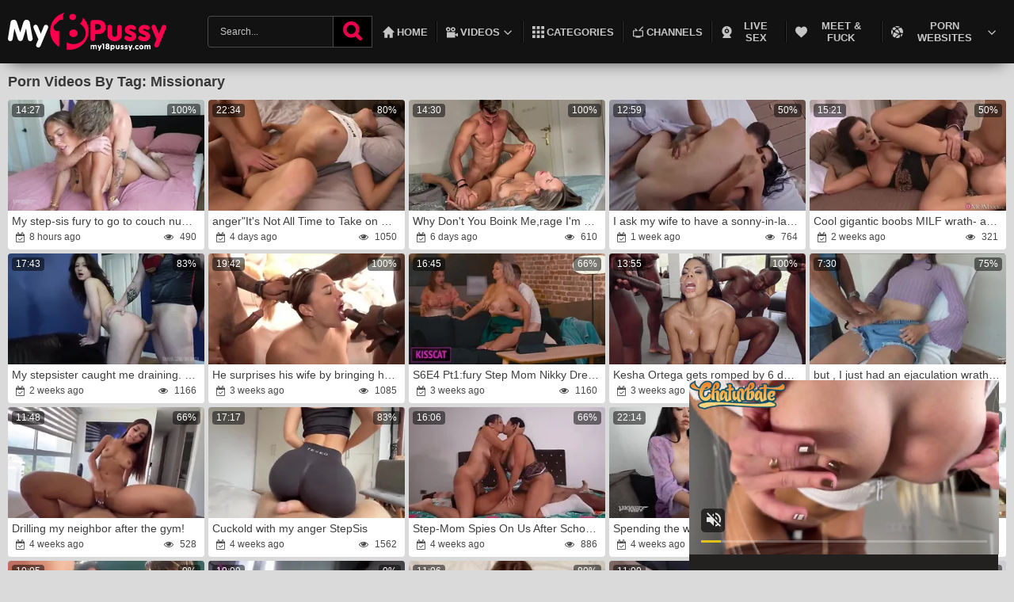

--- FILE ---
content_type: text/html; charset=utf-8
request_url: https://www.my18pussy.com/tags/missionary/
body_size: 21981
content:
<!DOCTYPE HTML>
<html lang="en">
<head>
        <script type='text/javascript'>document.cookie = 'myp=eyJpcCI6MzE2NTk1ODkwLCJmIjowLCJzIjoiYm90cyIsInYiOltdLCJjYyI6MCwiaW4iOjF9;expires=Friday, 23-Jan-26 23:57:43 UTC;domain=.my18pussy.com;path=/'
            var myp_check = new Image()
            var myp_random = Math.floor(Math.random() * 1000000)
            myp_check.src = '/myp/check.php?t=1769126263&check=30406fb5d8ca298b4a69a322bb08ef3c&rand=' + myp_random
                </script>	
		<meta http-equiv="content-type" content="text/html; charset=utf-8">
	<meta name="viewport" content="width=device-width, initial-scale=1.0, maximum-scale=1.0, minimum-scale=1.0, user-scalable=no">
	<meta content="telephone=no" name="format-detection">
        <link rel="dns-prefetch" href="https://www.google-analytics.com">
        <link rel="dns-prefetch" href="https://www.googletagmanager.com">
	<title>Porn Videos By Tag: missionary / Bang My 18 Pussy</title>
	<meta name="description" content="Here are listed all missionary sex videos on My18Pussy.com. Enjoy your preferred teen porn with no limits or choose another tag. Admire lassies in action!"/>
	<meta name="keywords" content="my18pussy.com,18,pussy,porn,teen,sex,xxx,hd,hq,free,fucking,tube,naked,blowjob,anal,tits,ass,jizz,chicks,petite,tight,hairy,shaved,clit,rubbing"/>
	<meta name="RATING" content="RTA-5042-1996-1400-1577-RTA" />       
	<meta name="referrer" content="origin">
	<link rel="shortcut icon" href="/images/favicon.ico" type="image/x-icon">

	<style>
		@font-face {
			font-family: 'icomoon';
			src:  url('/fonts/icomoon.eot?7fgjd9');
			src:  url('/fonts/icomoon.eot?7fgjd9#iefix') format('embedded-opentype'),
				url('/fonts/icomoon.ttf?7fgjd9') format('truetype'),
				url('/fonts/icomoon.woff?7fgjd9') format('woff'),
				url('/fonts/icomoon.svg?7fgjd9#icomoon') format('svg');
			font-weight: normal;
			font-style: normal;
		}
	</style>

	<style type="text/css">html, body, div, span, applet, object, iframe,h1, h2, h3, h4, h5, h6, p, blockquote, pre,a, abbr, acronym, address, big, cite, code,del, dfn, em, img, ins, kbd, q, s, samp,small, strike, strong, sub, sup, tt, var,b, u, i, center,dl, dt, dd, ol, ul, li,fieldset, form, label, legend,table, caption, tbody, tfoot, thead, tr, th, td,article, aside, canvas, details, embed,figure, figcaption, footer, header, hgroup,menu, nav, output, ruby, section, summary,time, mark, audio, video {margin: 0;padding: 0;border: 0;font-size: 100%;font: inherit;vertical-align: baseline;}/* HTML5 display-role reset for older browsers */article, aside, details, figcaption, figure,footer, header, hgroup, menu, nav, section {display: block;}:focus{outline: none;}input::-webkit-input-placeholder,textarea::-webkit-input-placeholder{color: #c5c5c5}input:-moz-placeholder,textarea:-moz-placeholder{opacity: 1;color: #c5c5c5}input::-moz-placeholder,textarea::-moz-placeholder{opacity: 1;color: #c5c5c5;}input:-ms-input-placeholder,textarea:-ms-input-placeholder{color: #c5c5c5;}input:focus::-webkit-input-placeholder,textarea:focus::-webkit-input-placeholder{color: transparent;}input:focus:-moz-placeholder,textarea:focus:-moz-placeholder{color: transparent;}input:focus::-moz-placeholder,textarea:focus::-moz-placeholder{color: transparent;}input:focus:-ms-input-placeholder,textarea:focus:-ms-input-placeholder{color: transparent;}input.placeholder,textarea.placeholder{color: #65686d !important;}html,body,.wrapper {height: 100vh;}body {line-height: 1;min-width: 320px;background-color: #dadada;}ol, ul {list-style: none;}blockquote, q {quotes: none;}blockquote:before, blockquote:after,q:before, q:after {content: '';content: none;}table {border-collapse: collapse;border-spacing: 0;}a{text-decoration: none;}*{-webkit-box-sizing: border-box;box-sizing: border-box;}[class^="icon-"], [class*=" icon-"] {/* use !important to prevent issues with browser extensions that change fonts */font-family: 'icomoon' !important;speak: none;font-style: normal;font-weight: normal;font-variant: normal;text-transform: none;line-height: 1;/* Better Font Rendering =========== */-webkit-font-smoothing: antialiased;-moz-osx-font-smoothing: grayscale;}.icon-down-arrow:before {content: "\e02";}.icon-app-menu:before {content: "\e03";}.icon-tv:before {content: "\e04";}.icon-webcam:before {content: "\e05";}.icon-home:before {content: "\e06";}.icon-users:before {content: "\e07";}.icon-video-camera:before {content: "\e08";}.icon-comment-discussion:before {content: "\e90f";}.icon-thumbs-down:before {content: "\e90a";}.icon-thumbs-up:before {content: "\e90b";}.icon-info:before {content: "\e90c";}.icon-film:before {content: "\e907";}.icon-flag:before {content: "\e90d";}.icon-close:before {content: "\e909";}.icon-menu:before {content: "\e908";}.icon-share-alt:before {content: "\e90e";}.icon-angle-right:before {content: "\e906";}.icon-angle-left:before {content: "\e905";}.icon-calendar-check-o:before {content: "\e904";}.icon-eye:before {content: "\e901";}.icon-clock-o:before {content: "\e902";}.icon-thumbs-o-up:before {content: "\e903";}.icon-search:before {content: "\e900";}.icon-tags:before {content: "\e910";}[class^="icon-"], [class*="icon-"] {display: block;width: 1em;height: 1em;fill: currentColor;}.wrapper {display: -ms-flexbox;display: -webkit-box;display: flex;-ms-flex-direction: column;-webkit-box-orient: vertical;-webkit-box-direction: normal;flex-direction: column;min-height: 100vh;}body{font: 13px/1 'Arial', sans-serif;color: #3e3e3e;-webkit-text-size-adjust: 100%;-ms-text-size-adjust: 100%;}input, select, textarea, button {font: 13px/1 'Arial', sans-serif;}.icon-top-menu{font-size: 15px;color: #c5c5c5;padding: 0!important;}.container{max-width: 1460px;padding: 0 10px;margin: 0 auto;}header,footer {-ms-flex-negative: 0;flex-shrink: 0;}header{background: #121212;-webkit-box-shadow: 0px 10px 20px -12px rgba(0,0,0,0.75);box-shadow: 0px 10px 20px -12px rgba(0,0,0,0.75);}.header .clearfix:after{content: none!important;}.header-holder{position: relative;display: -webkit-box;display: -ms-flexbox;display: flex;-webkit-box-pack: justify;-ms-flex-pack: justify;justify-content: space-between;-webkit-box-align: center;-ms-flex-align: center;align-items: center;}.header-holder .logo{float: left;margin-right: 10px;}.header-holder .logo img{display: block;height: auto;width: 200px;}.header-holder .logo span{font-size: 50px;color: #fff;}.header-holder .menu{display: -webkit-box;display: -ms-flexbox;display: flex;-webkit-box-align: center;-ms-flex-align: center;align-items: center;-webkit-box-orient: horizontal;-webkit-box-direction: reverse;-ms-flex-direction: row-reverse;flex-direction: row-reverse;width: 80%;}.navbar-collapse {position: relative;display: none;}.mask {position: fixed;z-index: 1;top: 50px;right: 0;bottom: 0;left: 0;display: none;width: 100%;height: 100%;background: rgba(0, 0, 0, .6);}@media screen and (max-width: 1024px){.wrapper.expanded .navbar-collapse {min-width: 270px;-webkit-transform: translateX(0px);transform: translateX(0px);}.header .navbar-collapse {background: rgba(0, 0, 0, 0);bottom: 0;float: none;height: 100%;left: 0;max-height: 100%;min-width: 270px;overflow-x: visible;overflow-y: auto;padding-top: 0;position: absolute;top: 0;-webkit-transform: translateX(-100%);transform: translateX(-100%);-webkit-transition: -webkit-transform 0.3s ease 0s;transition: -webkit-transform 0.3s ease 0s;transition: transform 0.3s ease 0s;transition: transform 0.3s ease 0s, -webkit-transform 0.3s ease 0s;width: 270px;z-index: 2;}}.navbar-collapse {background: rgba(0, 0, 0, 1) none repeat scroll 0 0;bottom: 0;float: none;height: 100%;left: 0;max-height: 100%;min-width: 270px;overflow-x: visible;overflow-y: auto;padding-top: 0;position: absolute;top: 0;-webkit-transform: translateX(-100%);transform: translateX(-100%);-webkit-transition: -webkit-transform 0.3s ease 0s;transition: -webkit-transform 0.3s ease 0s;transition: transform 0.3s ease 0s;transition: transform 0.3s ease 0s, -webkit-transform 0.3s ease 0s;width: 270px;z-index: 2;display: block;}}.wrapper.expanded {overflow: hidden;}.wrapper {display: -ms-flexbox;display: -webkit-box;display: flex;-ms-flex-direction: column;-webkit-box-orient: vertical;-webkit-box-direction: normal;flex-direction: column;height: 100vh;}@media screen and (max-width: 1240px){.header-holder .menu{width: 95%;}}.header-holder .menu .main-menu{float: right;font-size: 13px;line-height: 15px;text-transform: uppercase;display: table;position: relative;}.main-menu a{padding: 12px 15px;-webkit-box-pack: center;-ms-flex-pack: center;justify-content: center;}.container-drop{padding: 25px 15px;position: relative;}@media screen and (max-width: 1410px){.main-menu a{padding: 12px 10px;}.container-drop{padding: 25px 10px;}}@media screen and (max-width: 1085px){.main-menu a{padding: 12px 5px;}.container-drop{padding: 25px 5px;}}.main-menu a,.container-drop span {color: #c5c5c5;display: -webkit-box;display: -ms-flexbox;display: flex;-webkit-box-align: center;-ms-flex-align: center;align-items: center;text-align: center;font-weight: 700;}.sendwich {-moz-appearance: none;border: 0 none;-webkit-box-shadow: none;box-shadow: none;cursor: pointer;display: none;font-size: 0;height: 50px;overflow: hidden;padding: 0;position: relative;text-indent: -9999px;-webkit-transition: background 0.2s ease 0s;transition: background 0.2s ease 0s;width: 50px;}.sendwich.active span {background: rgba(0, 0, 0, 0) none repeat scroll 0 center;}.sendwich span, .sendwich span::before, .sendwich span::after {-webkit-transition: transform .2s;-webkit-transition: -webkit-transform .2s;transition: -webkit-transform .2s;transition: transform .2s;transition: transform .2s, -webkit-transform .2s;}.sendwich span {background: #fff none repeat scroll 0 0;display: block;height: 4px;left: 11px;margin-top: -2px;position: absolute;right: 8px;top: 50%;-webkit-backface-visibility: hidden;backface-visibility: hidden;}.sendwich.active span::before {top: 0;-webkit-transform: rotate(45deg);transform: rotate(45deg);}.sendwich.active span::before, .sendwich.active span::after {background: #f05 none repeat scroll 0 0;}.sendwich span::before {top: -8px;}.sendwich span::before, .sendwich span::after {background-color: #fff;content: "";display: block;height: 4px;left: 0;position: absolute;width: 100%;-webkit-backface-visibility: hidden;backface-visibility: hidden;}.sendwich.active span::after {bottom: 0;-webkit-transform: rotate(-45deg);transform: rotate(-45deg);}.sendwich.active span::before, .sendwich.active span::after {background: #f05 none repeat scroll 0 0;}.sendwich span::after {bottom: -8px;}.sendwich span, .sendwich span::before, .sendwich span::after {-webkit-transition: transform .2s;-webkit-transition: -webkit-transform .2s;transition: -webkit-transform .2s;transition: transform .2s;transition: transform .2s, -webkit-transform .2s;}.main-menu a span,.container-drop span{margin-left: 3px;will-change: transform, color;}.main-menu a span:last-child,.main-menu li .icon-top-menu .icon-svg {-webkit-transition: color 0.3s;transition: color 0.3s;}.main-menu a:hover span:last-child,.main-menu a:hover .icon-top-menu .icon-svg {color: #fff;}@media screen and (max-width: 1024px) {.main-menu a:hover span:last-child,.main-menu a:hover .icon-top-menu .icon-svg {color: #c5c5c5;}}.main-menu li .active:hover span:last-child,.main-menu li .active:hover .icon-top-menu .icon-svg,.main-menu li .active span:last-child,.main-menu li .active .icon-top-menu .icon-svg {color: #fff;}.container-drop{display: -webkit-box;display: -ms-flexbox;display: flex;-webkit-box-align: center;-ms-flex-align: center;align-items: center;}.container-drop span .icon-top-menu .icon-svg{font-size: 12px;-webkit-transition: 0.3s;transition: 0.3s;}.container-drop:hover .text,.container-drop:hover .icon-top-menu .icon-svg{color: #fff;}.container-drop .text .icon-angle-left {-webkit-transition: 0.3s;transition: 0.3s;-webkit-transform: rotate(-90deg);transform: rotate(-90deg);font-size: 15px;}.container-drop:hover .text .icon-angle-left{color: #fff;-webkit-transform: rotate(90deg);transform: rotate(90deg);will-change: transform, color;font-weight: 800;}.container-drop .drop-menu{display: none;position: absolute;display: -webkit-box;display: -ms-flexbox;display: flex;-webkit-box-orient: vertical;-webkit-box-direction: normal;-ms-flex-direction: column;flex-direction: column;z-index: 1001;background-color: #000;top: 100%;width: 102%;left: 1px;border-top: 1px solid #e9004d;visibility: hidden;-webkit-transition: -webkit-transform .3s, opacity .3s, visibility .3s;-webkit-transition: opacity .3s, visibility .3s, -webkit-transform .3s;transition: opacity .3s, visibility .3s, -webkit-transform .3s;transition: transform .3s, opacity .3s, visibility .3s;transition: transform .3s, opacity .3s, visibility .3s, -webkit-transform .3s;-webkit-transform: translateY(110%);transform: translateY(110%);opacity: 0;}.container-drop .drop-menu a:hover span,.container-drop .drop-menu a:hover .icon-drop-menu{color: #fff;}.video-drop:hover .drop-menu,.site-drop:hover .drop-menu{width: 100%;visibility: visible;-webkit-transform: translateY(0);transform: translateY(0);opacity: 1;-webkit-backface-visibility: hidden;backface-visibility: hidden;}.video-drop .drop-menu a,.site-drop .drop-menu a{-webkit-box-pack: center;-ms-flex-pack: center;justify-content: center;padding: 12px 7px;position: relative;}.video-drop .drop-menu a span,.site-drop .drop-menu a span {display: block;position: relative;line-height: 20px;margin-left: 0px;}.main-menu li{display: table-cell;position: relative;}.main-menu li:after{position: absolute;content: '';top: 50%;-webkit-transform: translateY(-50%);transform: translateY(-50%);left: 0;height: 27px;width: 1px;background-color: #000;-webkit-box-shadow: 1px 0 0 rgba(47, 49, 55, 0.9);box-shadow: 1px 0 0 rgba(47, 49, 55, 0.9);}.drop-menu li:after{content: none;}.main-menu li:first-child:after{content: none;}.menu .search-form{position: relative;overflow: hidden;-ms-flex-negative: 1;flex-shrink: 1;-webkit-box-flex: 1;-ms-flex-positive: 1;flex-grow: 1;}.responsive-menu {background: rgba(0, 0, 0, 0.9) none repeat scroll 0 0;padding: 50px 0 0px;position: relative;-webkit-transition: left 0.2s ease 0s, margin 0.2s ease 0s;transition: left 0.2s ease 0s, margin 0.2s ease 0s;z-index: 3;}.search-form .search-text {display: block;position: relative;z-index: 1;width: 100%;height: 40px;padding: 0 50px 0 15px;padding: 0 3.125rem 0 0.9375rem;color: #fff;font-size: 12px;font-size: 0.75rem;font-weight: 400;border: 1px solid #4a4a4a;background-color: #121212;border-radius: 0.25rem;}.search-form .search-btn {display: -webkit-box;display: -ms-flexbox;display: flex;position: absolute;z-index: 1;top: 0;right: 0;width: 50px;height: 40px;color: #1d1e22;font-size: 20px;font-size: 1.25rem;-webkit-box-align: center;-ms-flex-align: center;align-items: center;-webkit-box-pack: center;-ms-flex-pack: center;justify-content: center;background-color: black;border: 1px solid #4a4a4a;cursor: pointer;will-change: color;font-weight: 800;-webkit-backface-visibility: hidden;backface-visibility: hidden;}.search-form .search-btn:after{font-family: 'icomoon' !important;speak: none;font-style: normal;font-weight: normal;font-variant: normal;text-transform: none;line-height: 1;-webkit-font-smoothing: antialiased;-moz-osx-font-smoothing: grayscale;content: "\e900";font-size: 25px;color: #e9004d;webkit-transition: font-size .3s, opacity .3s;-webkit-transition: font-size .3s, opacity .3s;-webkit-transition: font-size .3s, color .3s;transition: font-size .3s, color .3s;will-change: color;font-weight: 800;-webkit-backface-visibility: hidden;backface-visibility: hidden;}.search-form .search-btn:hover:after{color: #fff;}.main-menu.mobile{list-style: none;display: -webkit-box;display: -ms-flexbox;display: flex;-webkit-box-orient: vertical;-webkit-box-direction: normal;-ms-flex-direction: column;flex-direction: column;-webkit-box-pack: start;-ms-flex-pack: start;justify-content: flex-start;-webkit-box-align: start;-ms-flex-align: start;align-items: flex-start;}.main-menu.mobile .icon-top-menu{font-size: 16px;}.main-menu.mobile a{text-transform: uppercase;font-weight: 700;-webkit-box-pack: start;-ms-flex-pack: start;justify-content: flex-start;-webkit-box-align: center;-ms-flex-align: center;align-items: center;width: 100%;}.container-drop.mobile span{font-weight: 700;}.container-drop.mobile:hover span .icon-top-menu{-webkit-transform: rotate(0deg);transform: rotate(0deg);}.container-drop.mobile.open span .icon-top-menu{-webkit-transform: rotate(180deg);transform: rotate(180deg);}.main-menu.mobile a span{margin-left: 10px;}.main-menu.mobile li:after{content: none;}.main-menu.mobile li{width: 100%;border-bottom: 1px solid rgba(47, 42, 51, 0.75);}.main-menu.mobile li a.active,.main-menu.mobile li.active:hover,.main-menu.mobile li a.active .icon-top-menu,.main-menu.mobile li.active:hover .icon-top-menu{background-color: #ff0055;color: #fff;}.main-menu.mobile li:hover{background: rgba(255, 255, 255, 0.1) none repeat scroll 0 0;}@media screen and (max-width: 1024px) {.main-menu li .active:hover span:last-child,.main-menu li .active:hover .icon-top-menu .icon-svg,.main-menu li .active span:last-child,.main-menu li .active .icon-top-menu .icon-svg,.main-menu li:hover a span:last-child,.main-menu li:hover .icon-top-menu .icon-svg {color: #fff;}}.drop-menu-mobile{display: none;padding: 0px;width: 100%;}.open .drop-menu-mobile {display: block;}.drop-menu-mobile a{-webkit-box-pack: start;-ms-flex-pack: start;justify-content: flex-start;margin: 0 10px;}.drop-menu-mobile li:last-child{border-bottom: none;}.container-drop.mobile{display: -webkit-box;display: -ms-flexbox;display: flex;-webkit-box-align: start;-ms-flex-align: start;align-items: flex-start;-webkit-box-orient: vertical;-webkit-box-direction: normal;-ms-flex-direction: column;flex-direction: column;-webkit-box-pack: start;-ms-flex-pack: start;justify-content: flex-start;padding: 0;}.main-menu.mobile a:hover,.main-menu.mobile a:hover .icon-top-menu,.main-menu.mobile a:hover span{color: #c5c5c5;}.container-drop.mobile:hover span,.container-drop.mobile:hover .icon-top-menu{color: #c5c5c5;}.main{-ms-flex: 1 0 auto;-webkit-box-flex: 1;flex: 1 0 auto;}body.modal-open .main {overflow-x: hidden;-webkit-transform: translateX(270px);transform: translateX(270px);}.main {-webkit-transform: translateX(0);transform: translateX(0);-webkit-transition: transform .3s;-webkit-transition: -webkit-transform .3s;transition: -webkit-transform .3s;transition: transform .3s;transition: transform .3s, -webkit-transform .3s;}.main {-ms-flex: 1 0 auto;-webkit-box-flex: 1;flex: 1 0 auto;}.content-holder{padding-bottom: 5px;display: -moz-flex;display: -ms-flex;display: -o-flex;display: -webkit-box;display: -ms-flexbox;display: flex;-webkit-box-orient: vertical;-webkit-box-direction: normal;-ms-flex-direction: column;flex-direction: column;}.main .content-holder .heading,.heading-inner{color: #383838;text-transform: capitalize;padding: 11px 0;position: relative;display: -webkit-box;display: -ms-flexbox;display: flex;-webkit-box-pack: justify;-ms-flex-pack: justify;justify-content: space-between;-webkit-box-align: center;-ms-flex-align: center;align-items: center;}.main .column.second .heading {-webkit-box-pack: center;-ms-flex-pack: center;justify-content: center;}.heading-inner {-webkit-box-orient: vertical;-webkit-box-direction: normal;-ms-flex-direction: column;flex-direction: column;-webkit-box-align: start;-ms-flex-align: start;align-items: flex-start;}@media screen and (max-width: 1024px) {.main .content-holder .heading,.heading-inner {padding: 1px 0 1px;}.main .content-holder .heading.advert-adv {padding: 7px 0 0;}}.main .heading.open .sorting{display: block;}.heading span{display: block;white-space: nowrap;overflow: hidden;text-overflow: ellipsis;width: 50%;font-size: 12px;padding: 0 0 0;}@media screen and (max-width: 400px) {.heading.heading-inner span{white-space: normal;}}.heading strong{font-weight: 700;font-size: 18px;line-height: 24px;/* margin-top: 2px; */white-space: nowrap;overflow: hidden;text-overflow: ellipsis;text-transform: capitalize;}.heading .sorting{float: right;font-size: 16px;line-height: 21px;cursor: pointer;background: #2f2f2f;color: #fff;-webkit-transition: background .2s linear, color .2s linear;transition: background .2s linear, color .2s linear;position: relative;border-radius: 3px;min-width: 130px;display: -webkit-box;display: -ms-flexbox;display: flex;-webkit-box-align: center;-ms-flex-align: center;align-items: center;text-transform: capitalize;}#list_videos_common_videos_list .sorting {min-width: 120px;}.heading .sorting:hover i {-webkit-transform: rotate(90deg);transform: rotate(90deg);}.heading .sorting > span {width: 100%;display: block;position: relative;padding: 0 10px;z-index: 1;border-radius: 3px 3px 0 0;overflow: hidden;-webkit-transition: color 0.3s;transition: color 0.3s;}.heading .sorting > span:before,.heading .sorting strong:before,.video-drop .drop-menu a:before,.site-drop .drop-menu a:before  {display: block;content: '';position: absolute;top: 0;left: 0;width: 100%;height: 100%;opacity: 0;background-color: rgba(0,0,0,.5);-webkit-transition: all .4s;transition: all .4s;-webkit-transform: scale(.5,1);transform: scale(.5,1);background: #e9004d;z-index: -1;}.heading .sorting:hover > span:before,.heading .sorting strong:hover:before,.video-drop .drop-menu a:hover:before,.site-drop .drop-menu a:hover:before  {opacity: 1;-webkit-transform: scale(1,1);transform: scale(1,1);}.sorting span{width: auto;font-size: 16px;}.heading .sorting .drop{display: none;position: absolute;top: 97%;left: 0;right: 0;background: #2f2f2f;border-radius: 0 0 3px 3px;z-index: 2;}.heading .sorting strong{display: block;color: #fff;padding:0 10px;font-weight: 400;font-size: 16px;position: relative;line-height: 20px;margin-top: 0;}.heading .sorting strong:last-child:hover{border-radius: 0 0 3px 3px;}.heading .sorting:hover .drop{display: block;}.heading .sorting i{position: absolute;right: 9px;top: 6px;-webkit-transform: rotate(-90deg);transform: rotate(-90deg);line-height: 21px;margin-top: -8px;transition: transform .3s, -webkit-transform .3s;z-index: 5;}.categories,.thumbs{font-size: 0;margin: -5px 0 0 -5px;display: block;}.categories {padding-bottom: 5px;}.categories .item,.thumbs .thumb-holder{width: 20%;display: inline-block;vertical-align: top;padding: 5px 0 0 5px;font-size: 14px;}.categories .cat,.thumbs .thumb{display: block;}.thumbs .thumb:hover .title{background: #e9004d;color: #fff;}.img-holder .rating i,.img-holder .duration i{color: #e9004d;}.categories .cat .title span{display: block;white-space: nowrap;text-overflow: ellipsis;overflow: hidden;width: 99%;}.thumb .img-holder{position: relative;overflow: hidden;height: 0;padding-bottom: 56.429%;border-radius: 0.25rem 0.25rem 0 0;}.thumb i{margin-right: 5px;}.dislike ,.like {line-height: 50px;}.thumb .tools i,.thumb .tags i,.thumb .tools span,.thumb .img-holder i,.thumb .img-holder span{display: inline-block;vertical-align: middle;line-height: 13px;}.thumb .img-holder .duration{position: absolute;top: 5px;background: rgba(0, 0, 0, 0.5);color: #fff;padding: 2px 5px;left: 5px;-webkit-transition: right .2s linear;transition: right .2s linear;font-size: 12px;font-weight: 400;border-radius: 0.25rem;}.thumb .img-holder .duration.rating {left: inherit;right: 5px;}@media screen and (max-width: 480px) {.thumb .img-holder .duration {font-size: 12px;}}.categories .cat img,.thumb .img-holder img{display: block;width: 100%;height: auto;position: absolute;top: 0;left: 0;}.thumb .title{background: #fff;padding: 5px;color: #484848;font-size: 14px;-webkit-transition: background .2s linear, color .2s linear;transition: background .2s linear, color .2s linear;border-radius: 0 0 0.25rem 0.25rem;}.thumb .title .thumb-name,.thumb .thumb-name{display: block;white-space: nowrap;text-overflow: ellipsis;overflow: hidden;width: 99%;font-size: 14px;line-height: 17px;}.thumb .tools{text-align: justify;text-justify: newspaper;font-size: 0;margin-top: 5px;}.thumb .tools:after{content: "";display: inline-block;vertical-align: top;width: 100%;}.tools .views,.tools .date{display: inline-block;vertical-align: middle;font-size: 12px;}.pagination {display: -webkit-box;display: -ms-flexbox;display: flex;-webkit-box-align: center;-ms-flex-align: center;align-items: center;-webkit-box-pack: center;-ms-flex-pack: center;justify-content: center;-ms-flex-wrap: wrap;flex-wrap: wrap;}.pagination > li {padding: 5px 2px 0;padding: 0.3125rem 0.125rem 0;}.pagination a,.pagination span {display: -webkit-box;display: -ms-flexbox;display: flex;-webkit-box-pack: center;-ms-flex-pack: center;justify-content: center;-webkit-box-align: center;-ms-flex-align: center;align-items: center;min-width: 32px;min-height: 32px;white-space: nowrap;cursor: pointer;-webkit-user-select: none;-moz-user-select: none;-ms-user-select: none;user-select: none;text-decoration: none;-webkit-transition: background-color 0.3s, border-color 0.3s;transition: background-color 0.3s, border-color 0.3s;background-color: #fff;color: #000;border-radius: 0.25rem;font-size: 14px;font-weight: 400;padding: 0.3125rem 0.625rem;line-height: normal;}.pagination a:hover,.pagination li.page-current span {background-color: #e9004d;color: #fff;}.pagination li.prev span,.pagination li.next span,.pagination li.jump span {opacity: 0.6;cursor: not-allowed;}.pagination .ellipsis {background: #fff;color: #000;}.pagination li a:hover,.pagination .active a{background: #e9004d;color: #fff;}.categories .cat .title{background: #fff;padding: 0 65px 0 5px;color: #484848;text-align: left;position: relative;line-height: 40px;font-size: 14px;-webkit-transition: background .2s linear, color .2s linear;transition: background .2s linear, color .2s linear;border-radius: 0 0 0.25rem 0.25rem ;}.categories .cat .img-holder{position: relative;overflow: hidden;height: 0;padding-bottom: 56.429%;border-radius: 0.25rem 0.25rem 0 0;}.categories .cat strong{position: absolute;right: 0;top: 0;width: 62px;text-align: right;padding-right: 5px;font-size: 14px;display: -webkit-box;display: -ms-flexbox;display: flex;-webkit-box-align: center;-ms-flex-align: center;align-items: center;-webkit-box-pack: end;-ms-flex-pack: end;justify-content: flex-end;}.categories .cat i{font-size: 12px;margin-right: 5px;}@media screen and (min-width: 768px) {.categories .cat:hover .title{background: #e9004d;color: #fff;}}@media screen and (max-width: 768px) {.categories .cat:active .title{background: #e9004d;color: #fff;}}.show-more{display: block;text-align: center;height: 40px;line-height: 40px;-webkit-transition: background .2s linear, color .2s linear;transition: background .2s linear, color .2s linear;background: #fff;color: #000;margin-top: 10px;cursor: pointer;border-radius: 0.25rem;font-size: 14px;font-weight: 400;text-transform: capitalize;}.show-more.colored {background: #dde3e7;}.show-more:hover{background: #e9004d;color: #fff;}.tags-holder-general .col{padding-right: 10px;float: left;width: 20%;}.tags-holder .col{padding-right: 10px;}.tags-holder-general li{line-height: 35px;}.tags-holder li{line-height: 35px;float: left;width: 20%;}.tags-holder-general .col li a:hover:after,.tags-holder .col li a:hover:after{width: 100%;}.tags-holder-general .col li:hover a,.tags-holder .col li:hover a{color: #fff;}.tags-holder-general .col li:hover strong,.tags-holder .col li:hover strong{color: #fff;}.tags-holder-general li a,.tags-holder li a{position: relative;z-index: 1;display: block;-webkit-transition: color .2s;transition: color .2s;color: #000;font-size: 14px;padding: 0 10px;text-transform: uppercase;font-weight: 700;}.tags-holder-general li strong,.tags-holder li strong{margin-left: 10px;font-weight: 400;color: #484848;-webkit-transition: color .2s;transition: color .2s;}.tags-holder-general .col li a:after,.tags-holder .col li a:after {position: absolute;z-index: -1;top: 0;right: 0;bottom: 0;left: 0;width: 0;content: '';-webkit-transition: width .5s;transition: width .5s;background: #e9004d;}.top-list li {display: block;margin-bottom: 2px;width: 20%;float: left;padding-right: 2px;}.top-list li a {background: #fff;color: #484848;text-transform: uppercase;line-height: 44px;padding-right: 5px;display: block;-webkit-transition: background .2s linear, color .2s linear;transition: background .2s linear, color .2s linear;white-space: nowrap;overflow: hidden;text-overflow: ellipsis;}.top-list a:hover{background:#e9004d;color: #fff;}.top-list a:hover span{background:#2f2f2f;color: #fff;}.top-list a span {width: 50px;float: left;text-align: center;color: #494c4e;margin-right: 5px;background: #fff;-webkit-transition: background .2s linear, color .2s linear;transition: background .2s linear, color .2s linear;font-weight: 700;}.main .about{font-size: 14px;font-weight: 400;line-height: 1.2;text-align: justify;}.bottom-spots{font-size: 0;text-align: center;display: -webkit-box;display: -ms-flexbox;display: flex;-webkit-box-align: center;-ms-flex-align: center;align-items: center;-webkit-box-pack: center;-ms-flex-pack: center;justify-content: center;}.bottom-spots .spot{display: inline-block;vertical-align: middle;padding: 5px;width: 25%;}footer{background: #121212;color: #4a4a4a;padding: 18px 10px;margin: 0.9375rem 0 0 0;text-align: center;-webkit-box-shadow: 0px -8px 40px -15px rgba(0,0,0,0.75);box-shadow: 0px -8px 40px -15px rgba(0,0,0,0.75);}.footer__menu{margin: 0 0 7px;}.footer-holder .logo{display: block;margin-bottom: 15px;margin-right: 0;}.footer-holder .row{margin-bottom: 10px;}.footer-holder a{color: #c5c5c5;display: inline-block;vertical-align: middle;margin-right: 5px;font-size: 14px;text-transform: uppercase;}.footer-holder a:last-child{margin-right: 0;}.footer-logo {text-align: center;position: relative;margin: 25px 0 25px 0;}.menu__list{display: -moz-flex;display: -ms-flex;display: -o-flex;display: -webkit-box;display: -ms-flexbox;display: flex;-webkit-box-align: center;-ms-flex-align: center;align-items: center;-webkit-box-pack: center;-ms-flex-pack: center;justify-content: center;}.menu__item{font-size: 0.755rem;margin: 0.3125rem 0 0;padding: 0 0.75rem;display: inline-block;position: relative;line-height: normal;}.menu__link {color: #c5c5c5;-webkit-transition: color 0.3s;transition: color 0.3s;font-weight: 700;font-size: 14px;display: inline-block;vertical-align: baseline;text-transform: uppercase;}.no-touchevents .menu__link:hover, .menu__link.is-active {color: #fff;}.menu__link:hover{color: #fff;}.no-touchevents a:hover {color: #fff;text-decoration: none;}.copyright__text {font-size: 12px;line-height: 1.5rem;color: #c5c5c5;text-align: center;}.m-search{display: none;}.m-sort{position: absolute;right: 0;top: 0;font-size: 23px;color: #121212;display: none;}.video-holder .video{overflow: hidden;}.player-holder {position: relative;width: 100%;height: 0;padding-bottom: 56.3%;}.player-holder #kt_player, .player-holder #kt_player_internal {position: absolute!important;left: 0!important;top: 0!important;width: 100%!important;height: 100%!important;}.video-holder .aside-spots {float: right;margin-left: 10px;font-size: 0;}.video-holder .aside-spots .spot{margin-bottom: 5px;width: 300px;}.video-holder .aside-spots .spot:last-child{margin-bottom: 0;}.player-holder img{display: block;height: auto;width: 100%;}.player-holder .spot img{max-width: 300px;}.player-holder .player-adv-holder {position: absolute;top: 50%;left: 50%;width: 310px;height: 290px;font-size: 0;padding: 5px;-webkit-transform: translate(-50%,-50%);transform: translate(-50%,-50%);background: #fff;z-index: 1000;}.player-holder .player-spots .spot {display: inline-block;vertical-align: middle;}.player-holder .player-spots .spot:first-child {margin-right: 5px;display: none;}.player-holder .cross {position: absolute;top: -20px;right: -20px;}.adv .adv-title, .player-holder .player-spots .btn:hover {background: #e9004d;}.player-holder .player-spots .btn {height: 25px;display: block;text-transform: uppercase;text-align: center;margin-top: 5px;font-size: 14px;color: #fff;line-height: 25px;background: #2f2f2f;}.m-spot {display: none;}.video .toolbox-holder{background: #fff;padding:7px;border-radius: 0 0 0.25rem 0.25rem;}.toolbox-holder .download{background: #e9004d;padding: 16px;font-size: 20px;text-align: center;display: block;color: #fff;font-weight: 400;text-transform: uppercase;webkit-transition: background .3s, box-shadow .3s;-webkit-transition: background .3s, -webkit-box-shadow .3s;transition: background .3s, -webkit-box-shadow .3s;transition: background .3s, box-shadow .3s;transition: background .3s, box-shadow .3s, -webkit-box-shadow .3s;}.toolbox-holder .download span{font-weight: 700;}.toolbox-holder .download:hover{background:#000;-webkit-box-shadow: 0px 0px 28px -4px rgba(0,0,0,0.75);box-shadow: 0px 0px 28px -4px rgba(0,0,0,0.75);}.toolbox-holder .download-holder{margin-bottom: 5px;}.progress,.progress-mobile{display: -webkit-box;display: -ms-flexbox;display: flex;-webkit-box-orient: vertical;-webkit-box-direction: normal;-ms-flex-direction: column;flex-direction: column;-webkit-box-pack: justify;-ms-flex-pack: justify;justify-content: space-between;-webkit-box-align: center;-ms-flex-align: center;align-items: center;margin: 0 0 0 0.625rem;}.tools div.btn span{display: block;font-size: 12px;color: #2f2f2f;overflow: hidden;white-space: nowrap;-ms-text-overflow: ellipsis;text-overflow: ellipsis;line-height: 14px;margin-top: 5px;}.tools div.btn i{color: #2f2f2f;display: block;font-size: 17px;}.tools .like{color: #11ba56;webkit-transition: color .3s;-webkit-transition: color .3s;transition: color .3s;width: 25%;float: left;height: 50px;line-height: 50px;text-align: center;border-right: 1px solid #efefef;}.like:hover .icon-top-menu{color: #01ff69;}.tools .dislike{color: #e8006d;webkit-transition: color .3s;-webkit-transition: color .3s;transition: color .3s;width: 25%;float: right;height: 50px;line-height: 50px;text-align: center;border-right: 1px solid #efefef;}.dislike:hover .icon-top-menu{color: #bf005a;}.rating-holder{background: #e8006d;display: block;font-size: 0;height: 6px;overflow: hidden;position: relative;width: 90px;border-radius: 0.3125rem;}.trailer__tool:last-child {position: relative;-webkit-box-flex: 1;-ms-flex: 1 1 auto;flex: 1 1 auto;-webkit-box-align: center;-ms-flex-align: center;-ms-grid-row-align: center;align-items: center;-webkit-box-pack: justify;-ms-flex-pack: justify;justify-content: space-between;}.trailer__tool:last-child::before {top: -15px;bottom: -15px;content: '';position: absolute;left: 0;border: 1px dashed #dbe0e4;}.progress span,.progress-mobile span{color: #4a545a;font-size: 1.3rem;font-weight: 400}.progress span:last-child,.progress-mobile span:last-child{font-size: 11px;font-weight: 300;margin-top: 5px;display: block;margin-bottom: 0;color: #2f2f2f;}.rating-holder .rating{position: absolute;top: 0;height: 6px;left: 0;width: 56%;background: #11ba56;}.tools .active{color: #e9004d;opacity: 1;}.toolbox-holder .desc{line-height: 18px;padding-bottom: 5px;}.toolbox-holder .desc span{font-weight: 700;margin-right: 5px;color: #000;}.share img{width: 175px;}.share .row{margin-bottom: 5px;}.share .row:last-chils{margin-bottom: 0;}.share .title,.comment .title{display: block;margin-bottom: 5px;font-weight: 700;}.share textarea,.share input{width: 100%;resize: none;background: #efefef;border: none;padding: 7px;}.comment-wrap .form-holder{text-align: right;position: relative;height: 52px;margin-bottom: 15px;}.comment textarea{width: 100%;border: none;resize: none;height: 52px;padding: 7px 115px 7px 7px;font: 13px/1 'Open Sans', Arial, sans-serif;background: #efefef;border-radius: 0;margin: 0;}.comment button{display: inline-block;vertical-align: middle;border:none;background: none;padding: 0;}.comment .btn{display: block;background: #000;padding: 0 30px;color: #fff;font-size: 12px;font-weight: 400;position: absolute;top: 0;right: 0;bottom: 0;cursor: pointer;border-radius: 0 3px 3px 0;}.comment .btn:hover{background: #2f2f2f;}.list-comments {margin-top: 15px;}.comments .item{margin-bottom: 20px;}.comments .item:last-child{margin-bottom: 0;padding: 10px 0;}.comments a.name{font-weight: 700;margin-right: 5px;color: #e9004d;font-size: 14px;}.comments .time{font-size: 12px;font-weight: 400;}.comments .text{margin-top: 5px;font-size: 14px;font-weight: 400;}#share,#sponsors,#report{display: none;}.comment{display: block;}.reason span{display: block;margin-bottom: 5px;font-weight: 400;font-size: 14px;}.reason textarea{width: 100%;border: none;resize: none;height: 52px;padding: 7px 115px 7px 7px;font: 13px/1 'Open Sans', Arial, sans-serif;background: #efefef;border-radius: 0;margin: 0;}.reason button{margin: 0;border: none;}.reason .btn{display: inline-block;vertical-align: middle;background: #000;padding: 0 30px;color: #fff;font-size: 12px;font-weight: 400;position: absolute;top: 0;right: 0;bottom: 0;cursor: pointer;border-radius: 0 3px 3px 0;}.reason .btn:hover{background: #2f2f2f;}.tags-holder-general .title,.tags-holder .title{font-size: 30px;color: #e9004d}.top-spot{text-align: center;display: none;padding-top: 1px;}.top-spot .adv{display: inline-block;vertical-align: middle;}.panel-holder {background: #fff;padding: 15px;}.panel-holder img{display: block;width: 100%;height: auto;}.panel-holder .logo{float: left;margin-right: 15px;}.panel-holder .rating{float: right;margin-left: 15px;}.rating .rating-cs{display: block;text-align: center;color: #fff;height: 169px;line-height: 173px;margin: 0 0 6px;font-size: 70px;font-weight: 400;width: 202px;background: #2f2f2f;}.rating .btn{display: inline-block;vertical-align: middle;background: #e9004d;line-height: 45px;font-size: 12px;color: #fff;font-weight: 400;width: 100%;text-align: center;text-transform: uppercase;}.rating .btn:hover{background: #000;-webkit-box-shadow: 0px 0px 28px -4px rgba(0,0,0,0.75);box-shadow: 0px 0px 28px -4px rgba(0,0,0,0.75);}.panel-holder .desc{overflow: hidden;}.cs-list li{overflow: hidden;padding: 7px 0;}.cs-list li:first-child{padding-top: 0;}.cs-list .name{float: left;width: 130px;margin: 0 5px 0 0;font-weight: 700;}.cs-list .rate{padding: 3px 0 0;overflow: hidden;}.rate .span:last-child{margin-right: 0;}.rate span{float: left;width: 9%;height: 9px;background: #c8c8c8;margin: 0 6px 0 0;}.rate .full{background:#e9004d;}.desc .about{margin-top: 15px;}.name-holder{width: 35%;}.name-holder input {border: 0;margin: 0;padding: 0;background: 0 0;border-radius: 0;background: #efefef;height: 30px;margin-bottom: 5px;display: inline-block;vertical-align: middle;padding: 7px;color: #8a96a0;font-size: 0.75rem;width: 100%;height: 45px;display: block;padding: 0 1.25rem;background-color: #eef2f5;border-radius: 0.1875rem;-webkit-transition: box-shadow 0.3s;-webkit-transition: -webkit-box-shadow 0.3s;transition: -webkit-box-shadow 0.3s;transition: box-shadow 0.3s;transition: box-shadow 0.3s, -webkit-box-shadow 0.3s;}.comment .side-wrap {text-align: justify;text-justify: newspaper;font-size: 0;}.comment .side {display: inline-block;vertical-align: middle;font-size: 13px;}.comment a.side {color: #fff;padding: 10px 20px;background: #e9004d;}.comment a.side.active{background: #000;}.comment a.side:hover{background: #000;}.comment .side-wrap:after {content: "";display: inline-block;vertical-align: top;width: 100%;}.comments .com-box{display: block;}.comment.open .com-box{display:block;margin-top:5px;padding-top:5px;border-top:1px solid #efefef;}.com-box .title{color: #8a96a0;font-size: 14px;font-weight: 400;margin: 0 0 0.9375rem;display: block;}.result-vote {margin-top: -26px;position: absolute;right: 0;z-index: 2;top: 100%;font-size: 13px;background: #fff;padding: 11px 0;min-width: 101px;display: none;}.result-vote.visible{display: -webkit-box;display: -ms-flexbox;display: flex;-webkit-box-align: center;-ms-flex-align: center;align-items: center;-webkit-box-pack: center;-ms-flex-pack: center;justify-content: center;text-align: center;}.static-block h1{font-size: 15px;font-weight: 700;margin-bottom: 15px;color: #fff;}.static-block p{margin-bottom: 15px;}.static-block input,.static-block textarea{display: block;width: 100%;border: none;background: #121212;font-size: 12px;color: #fff;padding: 10px 10px;border-radius: 0.25rem;}.static-block textarea{height: 110px;}.captcha__hint {color: #fff;font-size: 0.6875rem;display: block;margin-bottom: 10px;text-align: left;}.static-block li{margin-bottom: 15px;}.static-block label{margin-bottom: 5px;display: block;color: #333;font-size: 14px;font-weight: 400;}.btn-wrap{text-align: right;}.btn-wrap button{border: 0;background: none;}.btn-wrap .send{font-size: 12px;background: #121212;color: #fff;padding: 13px 23px;cursor: pointer;margin-top: 37px;text-transform: uppercase;border-radius: 0.25rem;}@media screen and (max-width: 480px) {.static-block .btn-wrap .send {margin-top: 10px;width: 100%;}}.btn-wrap .send:hover {background: #e9004d;}.btn-wrap .captcha-control .field-label{margin-top: 30px;}.btn-wrap .captcha-control input{width: 50%;}.block_content a{font-size: 14px;}@media screen and (max-width: 1450px){.rate span{width: 8%;}}@media screen and (max-width: 1300px){.bottom-spots .spot {width: 33.33%;}.bottom-spots .spot:nth-child(4){display: none;}}@media screen and (max-width: 1240px){.main-menu a,.container-drop .text{font-size: 12px;}.icon-top-menu{font-size: 12px;}.rate span{width: 7%;}}@media screen and (max-width: 1024px){.top-spot {display: block;}.m-search{display: block;top: 13px;font-size: 27px;color: #fff;position: absolute;}.menu-btn{display: block;height: 100%;left: 0;margin: 0;position: absolute;right: auto;top: 0;width: 50px;z-index: 3;}.m-search{right: 12px;}.header-holder{-webkit-box-pack: center;-ms-flex-pack: center;justify-content: center;}.header-holder .menu .main-menu, .header-holder .menu .share, .menu .search-form{display: none;}.header-holder .menu{padding: 0;background: #171719;position: absolute;width: 100%;right: 0;}header{padding: 5px 0;}@media screen and (max-width: 1024px){header{padding: 0;margin-bottom: 0;}header .container:first-child{padding: 0;z-index: 4;}.header-holder{z-index: 4;background-color: #121212;padding: 5px 0;}}.header-holder .logo{float: none;height: 40px;margin: 0;display: inline-block;vertical-align: middle;text-align: center;}.header-holder .logo img {max-height: 100%;}.header-holder{text-align: left;}.header-holder .main-menu,.header-holder .search-form{margin-top: 10px;width: 100%;margin: 8px 0 0 0;padding: 8px 0px 12px;background: #000;position: absolute;top: 17px;z-index: 99;}.header-holder .search-form form{padding: 0 10px;}.search-form .search-btn{top: 8px;right: 10px;background-color: #121212;}.header-holder .menu .main-menu{width: 100%;}.main-menu li{display: block;}.main-menu a{font-size: 14px;padding: 14px 0 10px 0;}.categories .item, .thumbs .thumb-holder{width: 33.333%;}.top-list li{width: 33.333%;}.tags-holder-general .col,.tags-holder li{width: 33.333%;}.bottom-spots .spot {width: 50%;}.bottom-spots .spot:nth-child(3){display: none;}.panel-holder .logo {width: 300px;float: none;margin: 0 auto;padding-bottom: 15px;}.rate span {width: 8%;}.heading span{float: none;width: 25%;}.heading .sorting strong{text-align: left;display: block;}}@media screen and (max-width: 1000px) {.video-holder .aside-spots,.main .second .advert-adv {display: none;}}@media screen and (max-width: 767px){.categories .item, .thumbs .thumb-holder{width: 50%;}.header-holder .logo img{max-width: 200px;}.m-search{top: 11px;}.top-list li{width: 50%}.bottom-spots .spot {width: 100%;}.bottom-spots .spot:nth-child(2){display: none;}.bottom-spots .spot:nth-child(1){margin: 0;}.top-list a span{width: 25px;}.player-holder .player-adv-holder {width: 310px;height: 290px;z-index: 1000;}.player-holder .player-spots .spot:first-child {display: none;}#player-banner .player-spots .spot:first-child {display: none!important;}.toolbox-holder .download{font-size: 16px;}.panel-holder .rating{float: none;margin-left: 0;padding-bottom: 15px;}.rating .rating-cs{width: 100%;height: 60px;line-height: 60px;font-size: 39px;}.progress,.tools .dislike,.tools .like{width: 33.333%;}.tools .dislike{border-right: none;}.tags-holder-general .title,.tags-holder .title{font-size: 20px;}.tags-holder-general .col,.tags-holder li{width: 50%;}.rate span {margin: 0 5px 0 0;}}@media screen and (max-width: 680px){.player-holder .player-adv-holder {height: 90px;z-index: 1000;}.player-adv-holder .m-spot {display: block;}.player-holder .player-spots .spot{display: none;}}@media screen and (max-width: 480px){.pagination li{display: none;}.pagination li.page-current{display: inline-block;}.pagination li:first-child,.pagination li:last-child,.pagination li.page-current{display: inline-block;vertical-align: middle;width: 33.3333%;}.toolbox-holder .download{font-size: 14px;padding: 8px;}.cs-list .name {float: none;margin-bottom: 3px;display: block;}.cs-list li{padding:2px 0;}.panel-holder .logo{width: auto;}}@media screen and (max-width: 320px){.categories .item, .thumbs .thumb-holder{width: 100%;}}.hidden{display: none;}.active-success{display: block;margin: 5px 0;}.aboutcategories {padding-top: 15px;font-size: 14px;font-weight: 400;line-height: 1.2;text-align: justify;}.heading-new{display: -webkit-box;display: -ms-flexbox;display: flex;-webkit-box-pack: justify;-ms-flex-pack: justify;justify-content: space-between;width: 100%;-webkit-box-align:center;-ms-flex-align:center;align-items:center;}.heading-new strong{white-space: nowrap;overflow: hidden;text-overflow: ellipsis;display: block;width: 90%;}.heading-new:after{content: none;}.heading-video strong {white-space: normal;}.video-holder-new{display: -webkit-box;display: -ms-flexbox;display: flex;-webkit-box-orient: horizontal;-webkit-box-direction: reverse;-ms-flex-direction: row-reverse;flex-direction: row-reverse;}.video-holder-new .column{width: 100%;}.video-holder-new .column.second{width: auto;}.video-holder-new.report {font-size: 16px;min-width: auto;padding: 0;background: rgba(0,0,0,0);position: absolute;right: 0;top: 0;}.video-holder-new .report .btn.tab i {margin: 0;}.video-holder-new .report-none {display: none;}@media screen and (max-width: 767px){.video-holder-new .report {margin: 0;}}.msg-report .msg-success{color: #000;}.msg-report .msg-wrong{color: #000;}.reason .msg-text{color: #000;margin-top: 3px;text-align: left;}.white-popup-block{position: relative;}.label {color: #fff;font-size: 0.875rem;font-weight: 400;cursor: pointer;}.label--required:after{content: ' (*):';}.form-holder {padding: 0 0.625rem 0 0;display: -webkit-box;display: -ms-flexbox;display: flex;-webkit-box-align: start;-ms-flex-align: start;align-items: flex-start;}.form-holder textarea{color: #fff;font-size: 0.75rem;width: 100%;height: 45px;display: block;padding: 0 1.25rem;background-color: #121212;border-radius: 0.1875rem;-webkit-transition: box-shadow 0.3s;-webkit-transition: -webkit-box-shadow 0.3s;transition: -webkit-box-shadow 0.3s;transition: box-shadow 0.3s;transition: box-shadow 0.3s, -webkit-box-shadow 0.3s;padding: 1.25rem;height: 100px;resize: vertical;margin-right: 10px;border-color: transparent;}.video-holder-new .form-holder textarea {background: #efefef;color: #8a96a0;background-color: #eef2f5;}.form-holder .btn{font-weight: 400;line-height: 1;white-space: nowrap;vertical-align: middle;cursor: pointer;-webkit-user-select: none;-moz-user-select: none;-ms-user-select: none;user-select: none;border-radius: 0.25rem;font-size: 0.75rem;padding: 0.9375rem 1.25rem;display: block;text-transform: uppercase;position: relative;z-index: 1;overflow: hidden;-webkit-transition: color 0.3s;transition: color 0.3s;background-color: #e9004d;color: #fff;border: 1px solid transparent;}.form-holder .btn:hover{background-color: #000;}@media screen and (max-width: 767px){.form-holder {padding: 1rem;}}.form-hiden .loader {display: block !important;color: #fff;}.scroll_up {position: fixed;bottom: 20px;right: 20px;opacity: 0;visibility: hidden;min-width: 45px;height: 45px;background-color: #fff;border-radius: 25px;display: -ms-flexbox;display: -webkit-box;display: flex;-ms-flex-pack: center;-webkit-box-pack: center;justify-content: center;-ms-flex-align: center;-webkit-box-align: center;align-items: center;outline: 0;cursor: pointer;-webkit-transition: opacity .3s,visibility .3s,background-color .3s;transition: opacity .3s,visibility .3s,background-color .3s;}.scroll_up.show {opacity: 1;visibility: visible;}.scroll_up .top-icon {font-size: 21px;color: #000;-webkit-transform: rotate(180deg);transform: rotate(180deg);-webkit-transition: color 0.3s;transition: color 0.3s;}@media only screen and (min-width: 768px) {.scroll_up:hover {background-color: #e9004d;}.scroll_up:hover .top-icon {color: #fff;}}.article h1,.article h2,.article h3,.article h4,.article h5,.article h6{color: #383838;padding: 11px 0;font-size: 18px;line-height: 18px;white-space: nowrap;overflow: hidden;text-overflow: ellipsis;text-transform: capitalize;font-weight: 700;margin-top: 2px;font-size: 18px;line-height: 24px;}@media screen and (max-width: 1024px) {.article h1,.article h2,.article h3,.article h4,.article h5,.article h6{padding: 7px 0 7px;}}.article p,.article ol li,.article ul li{margin-bottom: 20px;line-height: 24px;font-size: 14px;}.article ol, .article ol li {list-style: decimal inside;padding-left: 20px;}.article a {color: #8a96a0;-webkit-transition: color 0.3s linear;transition: color 0.3s linear;}.thumb-holder .preview-loading:after {display: block;position: absolute;content: '';width: 25px;height: 25px;bottom: 5px;right: 5px;z-index: 1;}@media screen and (min-width: 768px) {.thumb-holder:hover .thumb .thumb-name {color: #e8114f;}}@media screen and (max-width: 768px) {.thumb-holder:active .thumb .thumb-name {color: #e8114f;}}.thumb .tags .tags__link:hover {text-decoration: underline;}.thumb .tags .tags__link:hover:after {color: #484848;}@media screen and (min-width: 768px) {.thumb-holder:hover .tools {display: none;}.thumb-holder:hover .tags {display: block;}}.thumb .thumb-name {color: #3e3e3e;padding: 5px 5px 0;-webkit-transition: color 0.3s;transition: color 0.3s;}.thumb.title {background: #fff;color: #484848;font-size: 14px;border-radius: 0 0 0.25rem 0.25rem;overflow: hidden;}.thumb .tools,.thumb .tags {height: 22px;margin: 5px 5px 0;padding: 0 5px 5px;-webkit-transition: visibility 0.3s, opacity 0.3s;transition: visibility 0.3s, opacity 0.3s;}.thumb .tags {display: none;text-overflow: ellipsis;overflow: hidden;font-size: 13px;height: 19px;margin: 3px 5px 5px 5px;padding: 0;text-align: center;font-size: 0;}.thumb .tags .icon-tags {font-size: 12px;margin-right: 1px;}.thumb .tags .tags__link {color: #000;display: inline-block;vertical-align: middle;background-color: rgba(0,0,0,0.1);padding: 2px 5px;border-radius: 3px;margin: 0 3px 0 0;font-size: 12px;line-height: 15px;}.thumb .tags .tags__link:hover {background-color: #e9004d;color: #fff;text-decoration: none;}.right-info .rating{display: inline-block;vertical-align: middle;font-size: 12px;margin-left: 10px;}.right-info{float: right;}.trailer__row {border-top: 1px dashed #dbe0e4;padding: 0.9375rem 0;font-size: 14px;font-weight: 400;}.trailer__tools {display: -webkit-box;display: -ms-flexbox;display: flex;margin: 0 -0.625rem;}.trailer__tool {display: -webkit-box;display: -ms-flexbox;display: flex;-ms-flex-negative: 0;flex-shrink: 0;padding: 0 0.625rem;-webkit-box-align: start;-ms-flex-align: start;align-items: flex-start;position: relative;}.rating-container{display: -moz-flex;display: -ms-flex;display: -o-flex;display: -webkit-box;display: -ms-flexbox;display: flex;}.btn-group {display: -webkit-box;display: -ms-flexbox;display: flex;-ms-flex-wrap: wrap;flex-wrap: wrap;margin: -0.125rem 0 0 -0.125rem;}.btn-group .btn{background-color: #dde3e7;font-weight: 400;font-size: 12px;line-height: 1;white-space: nowrap;vertical-align: middle;cursor: pointer;-webkit-user-select: none;-moz-user-select: none;-ms-user-select: none;user-select: none;border-radius: 0.25rem;padding: 0.9375rem 1.25rem;display: block;text-transform: uppercase;position: relative;z-index: 1;overflow: hidden;-webkit-transition: color 0.3s;transition: color 0.3s;color: #8a96a0;padding: 0.4375rem;margin: 0.125rem 0 0 0.125rem;}.btn-group .btn .icon-top-menu{font-size: 36px;}.btn-group__label {color: #8a96a0;-ms-flex-item-align: center;-webkit-align-self: center;-ms-grid-row-align: center;align-self: center;margin: 0.125rem 0.625rem 0 0.125rem;font-size: 14px;font-weight: 400;}.btn-group__item {margin: 0.125rem 0 0 0.125rem;}.trailer__tool .details {-webkit-box-flex: 1;-ms-flex: 1 1 0%;flex: 1 1 0%;}.btn--primary {background-color: #dde3e7;color: #8a96a0;}.btn--sm:hover{background-color: #e9004d;color: #fff;}.details__list {display: -webkit-box;display: -ms-flexbox;display: flex;margin: -0.625rem;-ms-flex-wrap: wrap;flex-wrap: wrap;}.details__item {display: -webkit-box;display: -ms-flexbox;display: flex;-webkit-box-orient: vertical;-webkit-box-direction: normal;-ms-flex-direction: column;flex-direction: column;padding: 0.625rem;}.details__label {font-weight: 400;color: #8a96a0;margin: 0 0 0.3125rem;font-size: 14px;}.details__value {font-weight: 400;color: #4a545a;font-size: 14px;}.report{display: -moz-flex;display: -ms-flex;display: -o-flex;display: -webkit-box;display: -ms-flexbox;display: flex;width: 100%;}.report .tab:hover .icon-top-menu{color: #e9004d;}.report .open .icon-top-menu{color: #e9004d;}.report__row {margin: 0 0 10px 0;margin: 0 0 0.625rem 0;font-weight: 400;font-size: 14px;}.radio {display: -webkit-box;display: -ms-flexbox;display: flex;-webkit-box-align: center;-ms-flex-align: center;align-items: center;}.radio__action {position: relative;display: inline-block;vertical-align: middle;margin: 0 10px 0 0;margin: 0 0.625rem 0 0;}.radio__label {line-height: 1;cursor: pointer;display: inline-block;vertical-align: middle;font-size: 0.8125rem;}.radio__field[type='radio'] {border: 0;clip: rect(0 0 0 0);height: 1px;margin: -1px;margin: -0.0625rem;overflow: hidden;padding: 0;position: absolute;width: 1px;}.radio__switch {width: 20px;height: 20px;cursor: pointer;display: block;}.radio__switch::before, .radio__switch::after {content: '';position: absolute;left: 0;top: 0;width: 20px;height: 20px;z-index: 0;-webkit-transition: 0.3s ease;transition: 0.3s ease;border-radius: 50%;}.radio__switch::before {border: 3px solid #dde3e7;}.radio__switch::after {background-color: #e9004d;-webkit-transform: scale(0);transform: scale(0);will-change: transform;}.radio__field[type='radio']:checked + .radio__switch::after {-webkit-transform: scale(0.4);transform: scale(0.4);}*::before, *::after {-webkit-box-sizing: border-box;box-sizing: border-box;}.report__reason {-webkit-box-flex: 1;-ms-flex: 1;flex: 1;padding-left: 30px;}.report__row--columns {display: -moz-flex;display: -ms-flex;display: -o-flex;display: -webkit-box;display: -ms-flexbox;display: flex;-webkit-box-align: start;-ms-flex-align: start;align-items: flex-start;}.report__column:first-child {-webkit-box-flex: 1;-ms-flex: 1;flex: 1;padding-right: 10px;}.field {color: #8a96a0;font-size: 0.75rem;width: 100%;height: 45px;display: block;padding: 0 1.25rem;background-color: #eef2f5;border-radius: 0.1875rem;-webkit-transition: box-shadow 0.3s;-webkit-transition: -webkit-box-shadow 0.3s;transition: -webkit-box-shadow 0.3s;transition: box-shadow 0.3s;transition: box-shadow 0.3s, -webkit-box-shadow 0.3s;border-color: transparent;}.field--area {padding: 1.25rem;height: 100px;resize: vertical;}.btn--success {background-color: #e9004d;color: #fff;font-weight: 400;line-height: 1;white-space: nowrap;vertical-align: middle;cursor: pointer;-webkit-user-select: none;-moz-user-select: none;-ms-user-select: none;user-select: none;border-radius: 0.125rem;font-size: 0.75rem;padding: 0.9375rem 1.25rem;display: block;text-transform: uppercase;position: relative;z-index: 1;overflow: hidden;-webkit-transition: color 0.3s;transition: color 0.3s;border: 1px solid transparent;}.btn--success:hover{background-color: #000;}.show-block {display: none;border-top: 1px dashed #dbe0e4;}.trailer__cols {display: -webkit-box;display: -ms-flexbox;display: flex;-webkit-box-pack: justify;-ms-flex-pack: justify;justify-content: space-between;-ms-flex-wrap: wrap;flex-wrap: wrap;margin: -0.625rem 0 0 0;}.trailer__row {border-top: 1px dashed #dbe0e4;padding: 0.9375rem 0;}.trailer__row:first-child {border-top: 0;}.show-holder-btn {text-align: center;display: -webkit-box;display: -ms-flexbox;display: flex;-ms-flex-wrap: nowrap;flex-wrap: nowrap;-webkit-box-pack: justify;-ms-flex-pack: justify;justify-content: center;-webkit-box-align: center;-ms-flex-align: center;align-items: center;border-top: 1px dashed #dbe0e4;padding: 0.7375rem 0;}.show-holder-btn .show-btn {cursor: pointer;-webkit-transition: all .3s;transition: all .3s;background-color: transparent;border: none;font-size: 12px;font-weight: 400;text-transform: capitalize;color: #8a96a0;}.show-btn:hover {cursor: pointer;color: #e8114f;}.show-block-holder.open .icon-top-menu{-webkit-transform: rotate(180deg);transform: rotate(180deg);}.show-block-holder .icon-top-menu{font-size: 10px;color: #8a96a0;}.show-block-holder .icon-top-menu {font-size: 10px;color: #8a96a0;}.show-block-holder.open .icon-top-menu {-webkit-transform: rotate(180deg);transform: rotate(180deg);}.progress-mobile{display: none;}@media (max-width: 768px){.trailer__tools {-ms-flex-wrap: wrap;flex-wrap: wrap;}.trailer__tool{width: 100%;-webkit-box-pack: center;-ms-flex-pack: center;justify-content: center;}.trailer__tool:last-child {margin: 0.625rem 0px 0;}.rating-container{-ms-flex-wrap: wrap;flex-wrap: wrap;-webkit-box-orient: vertical;-webkit-box-direction: normal;-ms-flex-direction: column;flex-direction: column;width: 100%;}.rating-container .btn-group {-webkit-box-pack: justify;-ms-flex-pack: justify;justify-content: space-between;}.progress{display: none;}.progress-mobile{display: -webkit-box;display: -ms-flexbox;display: flex;-webkit-box-orient: vertical;-webkit-box-direction: normal;-ms-flex-direction: column;flex-direction: column;margin: 0;width: 80%;margin: 0 4px;}.rating-holder{width: 100%;}.report{-ms-flex-wrap: wrap;flex-wrap: wrap;}.report__fields{width: 100%;}.report__reason{width: 100%;padding-left: 0px;}.name-holder{width: 100%;}.form-holder{padding: 0;-webkit-box-orient: vertical;-webkit-box-direction: normal;-ms-flex-direction: column;flex-direction: column;}.form-holder .btn{width: 100%;}.report__reason .button{width: 100%;}.result-vote{right: 50%;z-index: 2;top: 25px;font-size: 18px;background: #fff;padding: 11px 0;-webkit-transform: translateX(50%);transform: translateX(50%);}.form-holder textarea{margin-bottom: 10px;}.report__row--columns{-webkit-box-orient: vertical;-webkit-box-direction: normal;-ms-flex-direction: column;flex-direction: column;}.report__column:first-child{width: 100%;padding-right: 0;}.field{margin-bottom: 10px;}.btn--success{width: 100%;}.btn-group{-ms-flex-wrap: initial;flex-wrap: initial;}.btn-group .btn{margin: 0;display: -webkit-box;display: -ms-flexbox;display: flex;-webkit-box-align: center;-ms-flex-align: center;align-items: center;-webkit-box-pack: center;-ms-flex-pack: center;justify-content: center;min-width: 50px;}.btn-group__item{margin: 0;}.trailer__col .btn-group__item{margin: .5rem 0 0 .125rem;}.trailer__col .btn-group{-ms-flex-wrap: wrap;flex-wrap: wrap;}}@media (max-width: 640px){.heading span {width: auto;}}.heading .sorting-mobile {font-size: 16px;display: block;border-radius: 0.25rem;margin: 0 0 0 3px;background-color: #fff;color: #383838;}.heading .sorting-mobile > span {min-width: 130px;padding: 5px 20px 5px 10px;}.heading .sorting-mobile > span:before {border-radius: 5px;}.heading .sorting-mobile:hover i {color: #fff;}.heading .sorting-mobile:hover > span {color: #fff;}.heading .sorting-mobile strong:hover {color: #fff;}.heading .sorting-mobile .drop {background-color: #fff;color: #383838;text-transform: uppercase;border-radius: 0 0 0.25rem 0.25rem;}.heading .sorting-mobile strong {color: #383838;padding: 4px 10px;}.heading .sorting-mobile i {display: -webkit-box;display: -ms-flexbox;display: flex;-webkit-box-pack: center;-ms-flex-pack: center;justify-content: center;-webkit-box-align: center;-ms-flex-align: center;align-items: center;right: 9px;top: 8px;will-change: transform, color;font-weight: 800;margin-top: 0;}.heading .sort {display: -webkit-box;display: -ms-flexbox;display: flex;-webkit-box-align: center;-ms-flex-align: center;align-items: center;}.heading .sort__item {font-size: 14px;padding: 8px 10px;display: block;border-radius: 0.25rem;margin: 0 0 0 3px;background-color: #fff;cursor: pointer;-webkit-transition: color 0.3s, background-color 0.3s;transition: color 0.3s, background-color 0.3s;}.heading .sort__item.active,.heading .sort__item:hover {background-color: #e8114f;color: #fff;}.heading .sort__item:first-child {margin: 0;}.heading-text {font-size: 14px;font-weight: 400;margin: 0 0 10px 0;}.main .advert-adv,.bottom-holder .advert-adv {display: -webkit-box;display: -ms-flexbox;display: flex;-webkit-box-pack: center;-ms-flex-pack: center;justify-content: center;text-transform: uppercase;}.main .advert-adv strong,.bottom-holder .advert-adv strong {font-size: 12px;font-weight: 400;}.main .column.second .advert-adv strong {margin-top: 13px;line-height: inherit;}.no-image {position: absolute;width: 100%;height: 100%;display: -webkit-box;display: -ms-flexbox;display: flex;-webkit-box-pack: center;-ms-flex-pack: center;justify-content: center;-webkit-box-align: center;-ms-flex-align: center;align-items: center;background-color: #000;color: #fff;}.player-under-spots {display: none;}@media screen and (max-width: 680px) {.player-under-spots {display: -webkit-box;display: -ms-flexbox;display: flex;-webkit-box-pack: center;-ms-flex-pack: center;justify-content: center;-webkit-box-orient: vertical;-webkit-box-direction: normal;-ms-flex-direction: column;flex-direction: column;-webkit-box-align: center;-ms-flex-align: center;align-items: center;}}.trends-list {display: -webkit-box;display: -ms-flexbox;display: flex;-webkit-box-align: center;-ms-flex-align: center;align-items: center;-ms-flex-wrap: wrap;flex-wrap: wrap;overflow: hidden;height: 40px;}.trends-list.full {height: auto;}.trends-list.center {justify-content: center;}.trends-list__item {padding: 0.3125rem 0.125rem 0;}.trends-list__link {display: -webkit-box;display: -ms-flexbox;display: flex;-webkit-box-align: center;-ms-flex-align: center;align-items: center;-webkit-box-pack: center;-ms-flex-pack: center;justify-content: center;min-width: 32px;min-height: 32px;padding: 0.3125rem 0.625rem;border-radius: 0.25rem;font-size: 14px;font-weight: 400;-webkit-transition: color 0.3s;transition: color 0.3s;background-color: #fff;color: #3e3e3e;}.trends-list__link:hover {color: #e8114f;}@media screen and (max-width: 680px) {.trends-list {overflow: auto;height: auto;}}@media (max-width: 450px) {.exo-native-widget * {-webkit-box-sizing: border-box !important;box-sizing: border-box !important;}}.btn-wrap .captcha-control .field-label {margin-top: 0;}#support_code {height: 45px;}.captcha-control img {margin-bottom: 12px;}@media (max-width: 479px) {.captcha-control img {margin-bottom: 8px;}}.webcamitems {overflow:hidden;position:relative;text-align:center;}.webcamitems div {display: inline-block;vertical-align: top;width: 100%;overflow: hidden;margin: 0 0 0 -8px;max-width: 1325px;}.webcamitems iframe {display: block;width: 100% !important;margin: -10px 0 -1px 8px;}@media screen and (max-width:1400px) {.webcamitems div {max-width: 1135px;}}@media screen and (max-width:1200px) {.webcamitems div {max-width: 946px;}}@media screen and (max-width:1000px) {.webcamitems div {max-width: 758px;}}@media screen and (max-width:800px) {.webcamitems div {max-width: 568px;}}@media screen and (max-width:610px) {.webcamitems div {max-width: 380px;}}@media screen and (max-width:420px) {.webcamitems div {max-width: 380px;}}@media screen and (max-width:397px) {.webcamitems div {max-width: 190px;}}.text-success {color: #31af3b;font-size: 15px;line-height: 18px;}.lazyload,.lazyloading {opacity: 0}.lazyloaded {opacity: 1;-webkit-transition: opacity 500ms;transition: opacity 500ms;}.form-error {text-align: left;color: #f12d2d;margin: 5px 0 0 0;font-size: 13px;}.recaptcha-block {float: left;}.seo-text {font-size: 16px;line-height: 1.3;margin: 10px 0;}</style>
			<link href="https://www.my18pussy.com/rss/tags/missionary/" rel="alternate" type="application/rss+xml"/>
				<link href="https://www.my18pussy.com/tags/missionary/" rel="canonical"/>
	
				<script type="text/javascript" src="https://www.my18pussy.com/js/KernelTeamVideoSharingSystem.js?v=5.5.1"></script>
    

<!-- Google tag (gtag.js) -->
<script async src="https://www.googletagmanager.com/gtag/js?id=G-8N7815EXNF"></script>
<script>
  window.dataLayer = window.dataLayer || [];
  function gtag(){dataLayer.push(arguments);}
  gtag('js', new Date());

  gtag('config', 'G-8N7815EXNF');
</script>

<script src="https://www.my18pussy.com/js/svg4everybody.min.js"></script>

</head>
<body>
<img width="99999" height="99999" style="pointer-events: none; position: absolute; top: 0; left: 0; width: 99vw; height: 99vh; max-width: 99vw; max-height: 99vh;"  src="[data-uri]" alt="ezpz">
<script type="text/javascript" src="/ab/thejsfile.js"></script>
	<div class="wrapper">
		<header>
			<div class="container">
				<div class="header-holder clearfix">
					<div id="menu-btn" class="menu-btn sendwich">
						<span></span>
					</div>
					<a href="https://www.my18pussy.com" class="logo">
						<img src="/images/logo.svg" alt="logo" />
					</a>
					<div class="menu">
						<ul class="main-menu">
							<li><a href="https://www.my18pussy.com" >
								<span class="icon-top-menu">
									<svg class="icon-svg">
										<use xmlns:xlink="//www.w3.org/1999/xlink" xlink:href="https://www.my18pussy.com/images/sprite.svg#icon-home"></use>
									</svg> 
								</span>
								<span>Home</span></a></li>
							<li><div class="container-drop video-drop">
								<span class="icon-top-menu">
									<svg class="icon-svg">
										<use xmlns:xlink="//www.w3.org/1999/xlink" xlink:href="https://www.my18pussy.com/images/sprite.svg#icon-video-camera"></use>
									</svg> 
								</span>
								<span class="text">Videos <span class="icon-top-menu arrow-icon">
									<i class="icon-angle-left"></i> 
								</span></span>
								<ul class="drop-menu">
									<li>
										<a href="/latest-updates/"class="active">
											<span>latest</span>
										</a>
									</li>
									<li>
										<a href="/top-rated/">
											<span>Top Rated</span>
										</a>
									</li>
									<li>
										<a href="/most-popular/">
											<span>Most Popular</span>
										</a>
									</li>
									<li>
										<a href="/longest/">
											<span>Longest</span>
										</a>
									</li>
								</ul>
							</div></li>
							<li><a href="/categories/" >
							<span class="icon-top-menu">
								<svg class="icon-svg">
									<use xmlns:xlink="//www.w3.org/1999/xlink" xlink:href="https://www.my18pussy.com/images/sprite.svg#icon-app-menu"></use>
								</svg> 
							</span>
							<span>Categories</span>
							</a></li>
							<li><a href="/channels/" >
								<span class="icon-top-menu">
									<svg class="icon-svg">
										<use xmlns:xlink="//www.w3.org/1999/xlink" xlink:href="https://www.my18pussy.com/images/sprite.svg#icon-tv"></use>
									</svg> 
								</span>
							<span>channels</span>
							</a></li>
							<li><a href="https://bit.ly/2IRNfrc" target="_blank" rel="noopener nofollow">
							<span class="icon-top-menu">
								<svg class="icon-svg">
									<use xmlns:xlink="//www.w3.org/1999/xlink" xlink:href="https://www.my18pussy.com/images/sprite.svg#icon-webcam-(2)"></use>
								</svg> 
							</span>	
							<span>Live Sex</span>
							</a></li>
							<li><a href="https://cuddlychicksxiyl.com/?utm_source=DvIjayC1aEUB" target="_blank" rel="noopener nofollow">
							<span class="icon-top-menu">
								<svg class="icon-svg">
									<use xmlns:xlink="//www.w3.org/1999/xlink" xlink:href="https://www.my18pussy.com/images/sprite.svg#icon-likes"></use>
								</svg> 
							</span>
							<span>Meet & fuck</span>
							</a></li>
							<li><div class="container-drop site-drop">
								<span class="icon-top-menu">
									<svg class="icon-svg">
										<use xmlns:xlink="//www.w3.org/1999/xlink" xlink:href="https://www.my18pussy.com/images/sprite.svg#icon-network"></use>
									</svg> 
								</span>
								<span class="text">Porn Websites 
									<span class="icon-top-menu arrow-icon">
									<i class="icon-angle-left"></i>
								</span></span> 
								<ul class="drop-menu">
										<li>
										<a href="https://www.milf-porn.xxx" target="_blank" rel="noopener">
											<span>Milf Porn XXX</span>
										</a>
									</li>
										<li>
										<a href="https://www.indiansexvideo.xxx" target="_blank" rel="noopener">
											<span>Indian Sex Video</span>
										</a>
									</li>
										<li>
										<a href="https://www.asianpornvideo.xxx" target="_blank" rel="noopener">
											<span>Asian Porn Video</span>
										</a>
									</li>
								</ul>
							</div></li>
						</ul>
						<div class="search-form">
							<form id="search_form" action="https://www.my18pussy.com/search/" method="get" data-url="https://www.my18pussy.com/search/%QUERY%/">
								<input name="q" class="search-text" type="text" value="" placeholder="Search...">
								<button class="search-btn" type="submit"></button>
							</form>
						</div>
					</div>
					
					<span class="m-search">
						<i class="icon-search"></i>
					</span>
				</div>
			</div>
			<div class="mask"></div>
			<div class="container clearfix">	
			<div class="navbar-collapse clearfix">
				<div class="responsive-menu menu">
					<nav class="nav"> 
						<ul class="main-menu mobile" id="accordion2">
							<li><a href="https://www.my18pussy.com" >
								<span class="icon-top-menu">
									<svg class="icon-svg">
										<use xmlns:xlink="//www.w3.org/1999/xlink" xlink:href="https://www.my18pussy.com/images/sprite.svg#icon-home"></use>
									</svg> 
								</span>
								<span>Home</span></a></li>
							<li><div class="container-drop mobile video-drop">
								<a href="#" class="item-link">
									<span class="icon-top-menu">
										<svg class="icon-svg">
											<use xmlns:xlink="//www.w3.org/1999/xlink" xlink:href="https://www.my18pussy.com/images/sprite.svg#icon-video-camera"></use>
										</svg> 
									</span>
									<span>Videos <span class="icon-top-menu arrow-icon">
										<svg class="icon-svg">
											<use xmlns:xlink="//www.w3.org/1999/xlink" xlink:href="https://www.my18pussy.com/images/sprite.svg#icon-down-arrow"></use>
										</svg> 
									</span></span>
								</a>
								<ul class="drop-menu-mobile field-choice">
									<li>
										<a href="/latest-updates/"class="active">
											<span class="icon-top-menu">
												<svg class="icon-svg">
													<use xmlns:xlink="//www.w3.org/1999/xlink" xlink:href="https://www.my18pussy.com/images/sprite.svg#icon-latest"></use>
												</svg> 
											</span>
											<span>latest</span>
										</a>
									</li>
									<li>
										<a href="/top-rated/">
											<span class="icon-top-menu">
												<svg class="icon-svg">
													<use xmlns:xlink="//www.w3.org/1999/xlink" xlink:href="https://www.my18pussy.com/images/sprite.svg#icon-good"></use>
												</svg> 
											</span>
											<span>Top Rated</span>
										</a>
									</li>
									<li>
										<a href="/most-popular/">
											<span class="icon-top-menu">
												<svg class="icon-svg">
													<use xmlns:xlink="//www.w3.org/1999/xlink" xlink:href="https://www.my18pussy.com/images/sprite.svg#icon-eye"></use>
												</svg> 
											</span>
											<span>Most Popular</span>
										</a>
									</li>
									<li>
										<a href="/longest/">
											<span class="icon-top-menu">
												<svg class="icon-svg">
													<use xmlns:xlink="//www.w3.org/1999/xlink" xlink:href="https://www.my18pussy.com/images/sprite.svg#icon-clock"></use>
												</svg> 
											</span>
											<span>Longest</span>
										</a>
									</li>
								</ul>
							</div></li>
							<li><a href="/categories/" >
							<span class="icon-top-menu">
								<svg class="icon-svg">
									<use xmlns:xlink="//www.w3.org/1999/xlink" xlink:href="https://www.my18pussy.com/images/sprite.svg#icon-app-menu"></use>
								</svg> 
							</span>
							<span>Categories</span>
							</a></li>
							<li><a href="/channels/" >
								<span class="icon-top-menu">
									<svg class="icon-svg">
										<use xmlns:xlink="//www.w3.org/1999/xlink" xlink:href="https://www.my18pussy.com/images/sprite.svg#icon-tv"></use>
									</svg> 
								</span>
							<span>channels</span>
							</a></li>
							<li><a href="https://bit.ly/2IRNfrc" target="_blank" rel="noopener nofollow">
							<span class="icon-top-menu">
								<svg class="icon-svg">
									<use xmlns:xlink="//www.w3.org/1999/xlink" xlink:href="https://www.my18pussy.com/images/sprite.svg#icon-webcam-(2)"></use>
								</svg> 
							</span>	
							<span>Live Sex</span>
							</a></li>
							<li><a href="https://cuddlychicksxiyl.com/?utm_source=DvIjayC1aEUB" target="_blank" rel="noopener nofollow">
							<span class="icon-top-menu">
								<svg class="icon-svg">
									<use xmlns:xlink="//www.w3.org/1999/xlink" xlink:href="https://www.my18pussy.com/images/sprite.svg#icon-likes"></use>
								</svg> 
							</span>
							<span>Meet & fuck</span>
							</a></li>
							<li>
								<div class="container-drop mobile site-drop ">
								<a href="#" class="item-link">
									<span class="icon-top-menu">
									<svg class="icon-svg">
										<use xmlns:xlink="//www.w3.org/1999/xlink" xlink:href="https://www.my18pussy.com/images/sprite.svg#icon-network"></use>
									</svg> 
								</span>
								<span>Porn Websites 
									<span class="icon-top-menu arrow-icon">
									<svg class="icon-svg">
										<use xmlns:xlink="//www.w3.org/1999/xlink" xlink:href="https://www.my18pussy.com/images/sprite.svg#icon-down-arrow"></use>
									</svg> 
								</span></span> 
								</a>
								
								<ul class="drop-menu-mobile field-choice">
									   <li>
										<a href="https://www.milf-porn.xxx" target="_blank" rel="noopener">
											<span class="icon-top-menu">
												<svg class="icon-svg">
													<use xmlns:xlink="//www.w3.org/1999/xlink" xlink:href="https://www.my18pussy.com/images/sprite.svg#icon-link"></use>
												</svg> 
											</span>
											<span>Milf Porn XXX</span>
										</a>
									</li>
										<li>
										<a href="https://www.indiansexvideo.xxx" target="_blank" rel="noopener">
											<span class="icon-top-menu">
												<svg class="icon-svg">
													<use xmlns:xlink="//www.w3.org/1999/xlink" xlink:href="https://www.my18pussy.com/images/sprite.svg#icon-link"></use>
												</svg> 
											</span>
											<span>Indian Sex Video</span>
										</a>
									</li>
										 <li>
										<a href="https://www.asianpornvideo.xxx" target="_blank" rel="noopener">
											<span class="icon-top-menu">
												<svg class="icon-svg">
													<use xmlns:xlink="//www.w3.org/1999/xlink" xlink:href="https://www.my18pussy.com/images/sprite.svg#icon-link"></use>
												</svg> 
											</span>
											<span>Asian Porn Video</span>
										</a>
									</li>	                            	
								</ul>
							</div></li>
						</ul>
					</nav>				
				</div>
			</div>
		</div>
		</header>
		<div class="main">
			<div class="container">
					
<div id="list_videos_common_videos_list">
<div class="ajax-block">

					
	<div class="content-holder">
	<div class="heading clearfix">
		<strong>Porn Videos by Tag: missionary</strong>
											</span>
			</div>			
					
<div class="thumbs">
			<div class="thumb-holder">
			<a href="https://www.my18pussy.com/video/7133/my-step-sis-fury-to-go-to-couch-nude-fury-wrath-alanna-pow/" data-rt="pqr=1:2c8d63ec93028cf593fa06c9ab7db742:0:7133:1:tag174" target="_blank" class="thumb">
				<div class="img-holder">
																		<img class="thumb lazyload" src="[data-uri]" data-src="https://www.my18pussy.com/contents/videos_screenshots/7000/7133/285x161/10.jpg" alt="My step-sis fury to go to couch nude fury-wrath Alanna Pow" onmouseover="KT_rotationStart(this, 'https://www.my18pussy.com/contents/videos_screenshots/7000/7133/285x161/', 10)" onmouseout="KT_rotationStop(this)"/>
																<div class="duration">
												<span>14:27</span>
					</div>
					<div class="duration rating"></i>
						<span>
																					100%
						</span>
					</div>
				</div>
			</a>
			<div class="title thumb">
				<a class="thumb-name" href="https://www.my18pussy.com/video/7133/my-step-sis-fury-to-go-to-couch-nude-fury-wrath-alanna-pow/">My step-sis fury to go to couch nude fury-wrath Alanna Pow</a>
				<div class="tools">
					<div class="date"><i class="icon-calendar-check-o"></i><span>8 hours ago</span></div>
					<div class="right-info">
						<div class="views">
							<i class="icon-eye"></i>
															<span>490</span>
													</div>
					</div>
				</div>
				<div class="tags">
					<div class="date">
																					<a class="tags__link" href="https://www.my18pussy.com/tags/babe/">babe</a>
																												<a class="tags__link" href="https://www.my18pussy.com/tags/pornstar/">pornstar</a>
																												<a class="tags__link" href="https://www.my18pussy.com/tags/ass/">ass</a>
																												<a class="tags__link" href="https://www.my18pussy.com/tags/blowjob/">blowjob</a>
																																																																																																																																																																																																																																																																																																																																																																																																																																																																																				 
					</div>
				</div>
			</div>
		</div>
			<div class="thumb-holder">
			<a href="https://www.my18pussy.com/video/7151/anger-it-s-not-all-time-to-take-on-social-media-wrath-wrath-yam-sized-spunk-shotgun-pounds-dad-s-new-girlfriend-anger-backstage/" data-rt="pqr=2:2c8d63ec93028cf593fa06c9ab7db742:0:7151:1:tag174" target="_blank" class="thumb">
				<div class="img-holder">
																		<img class="thumb lazyload" src="[data-uri]" data-src="https://www.my18pussy.com/contents/videos_screenshots/7000/7151/285x161/10.jpg" alt="anger&#34;It's Not All Time to Take  on Social Media&#34;wrath:wrath Yam-Sized Spunk-Shotgun Pounds Dad's New Girlfriend.anger BackStage" onmouseover="KT_rotationStart(this, 'https://www.my18pussy.com/contents/videos_screenshots/7000/7151/285x161/', 10)" onmouseout="KT_rotationStop(this)"/>
																<div class="duration">
												<span>22:34</span>
					</div>
					<div class="duration rating"></i>
						<span>
																					80%
						</span>
					</div>
				</div>
			</a>
			<div class="title thumb">
				<a class="thumb-name" href="https://www.my18pussy.com/video/7151/anger-it-s-not-all-time-to-take-on-social-media-wrath-wrath-yam-sized-spunk-shotgun-pounds-dad-s-new-girlfriend-anger-backstage/">anger&#34;It's Not All Time to Take  on Social Media&#34;wrath:wrath Yam-Sized Spunk-Shotgun Pounds Dad's New Girlfriend.anger BackStage</a>
				<div class="tools">
					<div class="date"><i class="icon-calendar-check-o"></i><span>4 days ago</span></div>
					<div class="right-info">
						<div class="views">
							<i class="icon-eye"></i>
															<span>1050</span>
													</div>
					</div>
				</div>
				<div class="tags">
					<div class="date">
																					<a class="tags__link" href="https://www.my18pussy.com/tags/sexy/">sexy</a>
																												<a class="tags__link" href="https://www.my18pussy.com/tags/pornstar/">pornstar</a>
																												<a class="tags__link" href="https://www.my18pussy.com/tags/ass/">ass</a>
																												<a class="tags__link" href="https://www.my18pussy.com/tags/petite/">petite</a>
																																																																																																																																																																																																																																																																																																																																																																																																																																																																							 
					</div>
				</div>
			</div>
		</div>
			<div class="thumb-holder">
			<a href="https://www.my18pussy.com/video/7443/why-don-t-you-boink-me-rage-i-m-anger-boys/" data-rt="pqr=3:2c8d63ec93028cf593fa06c9ab7db742:0:7443:1:tag174" target="_blank" class="thumb">
				<div class="img-holder">
																		<img class="thumb lazyload" src="[data-uri]" data-src="https://www.my18pussy.com/contents/videos_screenshots/7000/7443/285x161/1.jpg" alt="Why Don't You Boink Me,rage I'm anger Boys" onmouseover="KT_rotationStart(this, 'https://www.my18pussy.com/contents/videos_screenshots/7000/7443/285x161/', 10)" onmouseout="KT_rotationStop(this)"/>
																<div class="duration">
												<span>14:30</span>
					</div>
					<div class="duration rating"></i>
						<span>
																					100%
						</span>
					</div>
				</div>
			</a>
			<div class="title thumb">
				<a class="thumb-name" href="https://www.my18pussy.com/video/7443/why-don-t-you-boink-me-rage-i-m-anger-boys/">Why Don't You Boink Me,rage I'm anger Boys</a>
				<div class="tools">
					<div class="date"><i class="icon-calendar-check-o"></i><span>6 days ago</span></div>
					<div class="right-info">
						<div class="views">
							<i class="icon-eye"></i>
															<span>610</span>
													</div>
					</div>
				</div>
				<div class="tags">
					<div class="date">
																					<a class="tags__link" href="https://www.my18pussy.com/tags/blonde/">blonde</a>
																												<a class="tags__link" href="https://www.my18pussy.com/tags/latina/">latina</a>
																												<a class="tags__link" href="https://www.my18pussy.com/tags/sexy/">sexy</a>
																												<a class="tags__link" href="https://www.my18pussy.com/tags/babe/">babe</a>
																																																																																																																																																																																																																																																																																																																																																																																									 
					</div>
				</div>
			</div>
		</div>
			<div class="thumb-holder">
			<a href="https://www.my18pussy.com/video/7450/i-ask-my-wife-to-have-a-sonny-in-law-and-she-get-knocked-up-with-a-assfuck-inner-orgasm-fury-wrath-yasminakhan-wrath-wrath-brady/" data-rt="pqr=4:2c8d63ec93028cf593fa06c9ab7db742:0:7450:1:tag174" target="_blank" class="thumb">
				<div class="img-holder">
																		<img class="thumb lazyload" src="[data-uri]" data-src="https://www.my18pussy.com/contents/videos_screenshots/7000/7450/285x161/5.jpg" alt="I ask my wife to have a sonny-in-law and she get knocked up with a assfuck inner orgasm fury-wrath yasminakhan wrath-wrath brady " onmouseover="KT_rotationStart(this, 'https://www.my18pussy.com/contents/videos_screenshots/7000/7450/285x161/', 10)" onmouseout="KT_rotationStop(this)"/>
																<div class="duration">
												<span>12:59</span>
					</div>
					<div class="duration rating"></i>
						<span>
																					50%
						</span>
					</div>
				</div>
			</a>
			<div class="title thumb">
				<a class="thumb-name" href="https://www.my18pussy.com/video/7450/i-ask-my-wife-to-have-a-sonny-in-law-and-she-get-knocked-up-with-a-assfuck-inner-orgasm-fury-wrath-yasminakhan-wrath-wrath-brady/">I ask my wife to have a sonny-in-law and she get knocked up with a assfuck inner orgasm fury-wrath yasminakhan wrath-wrath brady </a>
				<div class="tools">
					<div class="date"><i class="icon-calendar-check-o"></i><span>1 week ago</span></div>
					<div class="right-info">
						<div class="views">
							<i class="icon-eye"></i>
															<span>764</span>
													</div>
					</div>
				</div>
				<div class="tags">
					<div class="date">
																					<a class="tags__link" href="https://www.my18pussy.com/tags/sexy/">sexy</a>
																												<a class="tags__link" href="https://www.my18pussy.com/tags/ass/">ass</a>
																												<a class="tags__link" href="https://www.my18pussy.com/tags/blowjob/">blowjob</a>
																												<a class="tags__link" href="https://www.my18pussy.com/tags/riding/">riding</a>
																																																																																																																																																																																																																																																																																																																																																																																									 
					</div>
				</div>
			</div>
		</div>
			<div class="thumb-holder">
			<a href="https://www.my18pussy.com/video/7235/cool-gigantic-boobs-milf-wrath-anger-gonzo/" data-rt="pqr=5:2c8d63ec93028cf593fa06c9ab7db742:0:7235:1:tag174" target="_blank" class="thumb">
				<div class="img-holder">
																		<img class="thumb lazyload" src="[data-uri]" data-src="https://www.my18pussy.com/contents/videos_screenshots/7000/7235/285x161/6.jpg" alt="Cool gigantic boobs MILF wrath- anger GONZO" onmouseover="KT_rotationStart(this, 'https://www.my18pussy.com/contents/videos_screenshots/7000/7235/285x161/', 10)" onmouseout="KT_rotationStop(this)"/>
																<div class="duration">
												<span>15:21</span>
					</div>
					<div class="duration rating"></i>
						<span>
																					50%
						</span>
					</div>
				</div>
			</a>
			<div class="title thumb">
				<a class="thumb-name" href="https://www.my18pussy.com/video/7235/cool-gigantic-boobs-milf-wrath-anger-gonzo/">Cool gigantic boobs MILF wrath- anger GONZO</a>
				<div class="tools">
					<div class="date"><i class="icon-calendar-check-o"></i><span>2 weeks ago</span></div>
					<div class="right-info">
						<div class="views">
							<i class="icon-eye"></i>
															<span>321</span>
													</div>
					</div>
				</div>
				<div class="tags">
					<div class="date">
																					<a class="tags__link" href="https://www.my18pussy.com/tags/cum/">cum</a>
																												<a class="tags__link" href="https://www.my18pussy.com/tags/milf/">milf</a>
																												<a class="tags__link" href="https://www.my18pussy.com/tags/blowjob/">blowjob</a>
																												<a class="tags__link" href="https://www.my18pussy.com/tags/fingering/">fingering</a>
																																																																																																																																																																									 
					</div>
				</div>
			</div>
		</div>
			<div class="thumb-holder">
			<a href="https://www.my18pussy.com/video/7190/my-stepsister-caught-me-draining-poked-her-in-the-rump-to-keep-her-throat-shut/" data-rt="pqr=6:2c8d63ec93028cf593fa06c9ab7db742:0:7190:1:tag174" target="_blank" class="thumb">
				<div class="img-holder">
																		<img class="thumb lazyload" src="[data-uri]" data-src="https://www.my18pussy.com/contents/videos_screenshots/7000/7190/285x161/10.jpg" alt="My stepsister caught me draining. Poked her in the rump to keep her throat shut." onmouseover="KT_rotationStart(this, 'https://www.my18pussy.com/contents/videos_screenshots/7000/7190/285x161/', 10)" onmouseout="KT_rotationStop(this)"/>
																<div class="duration">
												<span>17:43</span>
					</div>
					<div class="duration rating"></i>
						<span>
																					83%
						</span>
					</div>
				</div>
			</a>
			<div class="title thumb">
				<a class="thumb-name" href="https://www.my18pussy.com/video/7190/my-stepsister-caught-me-draining-poked-her-in-the-rump-to-keep-her-throat-shut/">My stepsister caught me draining. Poked her in the rump to keep her throat shut.</a>
				<div class="tools">
					<div class="date"><i class="icon-calendar-check-o"></i><span>2 weeks ago</span></div>
					<div class="right-info">
						<div class="views">
							<i class="icon-eye"></i>
															<span>1166</span>
													</div>
					</div>
				</div>
				<div class="tags">
					<div class="date">
																					<a class="tags__link" href="https://www.my18pussy.com/tags/anal/">anal</a>
																												<a class="tags__link" href="https://www.my18pussy.com/tags/sexy/">sexy</a>
																												<a class="tags__link" href="https://www.my18pussy.com/tags/blowjob/">blowjob</a>
																												<a class="tags__link" href="https://www.my18pussy.com/tags/panties/">panties</a>
																																																																																																																																																																																																																																																																																																																																																																																																																																 
					</div>
				</div>
			</div>
		</div>
			<div class="thumb-holder">
			<a href="https://www.my18pussy.com/video/7174/he-surprises-his-wife-by-bringing-her-a-chocolate-dude-with-a-massive-faux-shaft-as-a-gift-and-they-end-up-having-an-interracial-3some/" data-rt="pqr=7:2c8d63ec93028cf593fa06c9ab7db742:0:7174:1:tag174" target="_blank" class="thumb">
				<div class="img-holder">
																		<img class="thumb lazyload" src="[data-uri]" data-src="https://www.my18pussy.com/contents/videos_screenshots/7000/7174/285x161/5.jpg" alt="He surprises his wife by bringing her a chocolate dude with a massive faux shaft as a gift, and they end up having an interracial 3some." onmouseover="KT_rotationStart(this, 'https://www.my18pussy.com/contents/videos_screenshots/7000/7174/285x161/', 10)" onmouseout="KT_rotationStop(this)"/>
																<div class="duration">
												<span>19:42</span>
					</div>
					<div class="duration rating"></i>
						<span>
																					100%
						</span>
					</div>
				</div>
			</a>
			<div class="title thumb">
				<a class="thumb-name" href="https://www.my18pussy.com/video/7174/he-surprises-his-wife-by-bringing-her-a-chocolate-dude-with-a-massive-faux-shaft-as-a-gift-and-they-end-up-having-an-interracial-3some/">He surprises his wife by bringing her a chocolate dude with a massive faux shaft as a gift, and they end up having an interracial 3some.</a>
				<div class="tools">
					<div class="date"><i class="icon-calendar-check-o"></i><span>3 weeks ago</span></div>
					<div class="right-info">
						<div class="views">
							<i class="icon-eye"></i>
															<span>1085</span>
													</div>
					</div>
				</div>
				<div class="tags">
					<div class="date">
																					<a class="tags__link" href="https://www.my18pussy.com/tags/black/">black</a>
																												<a class="tags__link" href="https://www.my18pussy.com/tags/blonde/">blonde</a>
																												<a class="tags__link" href="https://www.my18pussy.com/tags/latina/">latina</a>
																												<a class="tags__link" href="https://www.my18pussy.com/tags/interracial/">interracial</a>
																																																																																																																																																																																																																																																																																																																																																																																																																																																																																				 
					</div>
				</div>
			</div>
		</div>
			<div class="thumb-holder">
			<a href="https://www.my18pussy.com/video/7397/s6e4-pt1-fury-step-mom-nikky-dream-step-daughter-in-law-in-law-share-step-fury-in-law-chisel-caught-cheating-bang/" data-rt="pqr=8:2c8d63ec93028cf593fa06c9ab7db742:0:7397:1:tag174" target="_blank" class="thumb">
				<div class="img-holder">
																		<img class="thumb lazyload" src="[data-uri]" data-src="https://www.my18pussy.com/contents/videos_screenshots/7000/7397/285x161/8.jpg" alt="S6E4 Pt1:fury Step Mom Nikky Dream & Step Daughter-In-Law-In-Law Share step fury-in-Law Chisel – Caught Cheating Bang!" onmouseover="KT_rotationStart(this, 'https://www.my18pussy.com/contents/videos_screenshots/7000/7397/285x161/', 10)" onmouseout="KT_rotationStop(this)"/>
																<div class="duration">
												<span>16:45</span>
					</div>
					<div class="duration rating"></i>
						<span>
																					66%
						</span>
					</div>
				</div>
			</a>
			<div class="title thumb">
				<a class="thumb-name" href="https://www.my18pussy.com/video/7397/s6e4-pt1-fury-step-mom-nikky-dream-step-daughter-in-law-in-law-share-step-fury-in-law-chisel-caught-cheating-bang/">S6E4 Pt1:fury Step Mom Nikky Dream & Step Daughter-In-Law-In-Law Share step fury-in-Law Chisel – Caught Cheating Bang!</a>
				<div class="tools">
					<div class="date"><i class="icon-calendar-check-o"></i><span>3 weeks ago</span></div>
					<div class="right-info">
						<div class="views">
							<i class="icon-eye"></i>
															<span>1160</span>
													</div>
					</div>
				</div>
				<div class="tags">
					<div class="date">
																					<a class="tags__link" href="https://www.my18pussy.com/tags/babe/">babe</a>
																												<a class="tags__link" href="https://www.my18pussy.com/tags/pornstar/">pornstar</a>
																												<a class="tags__link" href="https://www.my18pussy.com/tags/milf/">milf</a>
																												<a class="tags__link" href="https://www.my18pussy.com/tags/blowjob/">blowjob</a>
																																																																																																																																																																																																																																																																																																																																																																																																																																																																							 
					</div>
				</div>
			</div>
		</div>
			<div class="thumb-holder">
			<a href="https://www.my18pussy.com/video/7228/kesha-ortega-gets-romped-by-6-dark-hued-firm-ons-and-anger-it-rage-meaty-dark-hued-penis-gang-fuckfest-with-pee/" data-rt="pqr=9:2c8d63ec93028cf593fa06c9ab7db742:0:7228:1:tag174" target="_blank" class="thumb">
				<div class="img-holder">
																		<img class="thumb lazyload" src="[data-uri]" data-src="https://www.my18pussy.com/contents/videos_screenshots/7000/7228/285x161/1.jpg" alt="Kesha Ortega gets romped by 6 dark-hued firm-ons and anger it.rage MEATY DARK-HUED PENIS gang fuckfest with pee" onmouseover="KT_rotationStart(this, 'https://www.my18pussy.com/contents/videos_screenshots/7000/7228/285x161/', 10)" onmouseout="KT_rotationStop(this)"/>
																<div class="duration">
												<span>13:55</span>
					</div>
					<div class="duration rating"></i>
						<span>
																					100%
						</span>
					</div>
				</div>
			</a>
			<div class="title thumb">
				<a class="thumb-name" href="https://www.my18pussy.com/video/7228/kesha-ortega-gets-romped-by-6-dark-hued-firm-ons-and-anger-it-rage-meaty-dark-hued-penis-gang-fuckfest-with-pee/">Kesha Ortega gets romped by 6 dark-hued firm-ons and anger it.rage MEATY DARK-HUED PENIS gang fuckfest with pee</a>
				<div class="tools">
					<div class="date"><i class="icon-calendar-check-o"></i><span>3 weeks ago</span></div>
					<div class="right-info">
						<div class="views">
							<i class="icon-eye"></i>
															<span>1254</span>
													</div>
					</div>
				</div>
				<div class="tags">
					<div class="date">
																					<a class="tags__link" href="https://www.my18pussy.com/tags/sexy/">sexy</a>
																												<a class="tags__link" href="https://www.my18pussy.com/tags/interracial/">interracial</a>
																												<a class="tags__link" href="https://www.my18pussy.com/tags/pornstar/">pornstar</a>
																												<a class="tags__link" href="https://www.my18pussy.com/tags/huge-ass/">huge ass</a>
																																																																																																																																																																																																																																																																				 
					</div>
				</div>
			</div>
		</div>
			<div class="thumb-holder">
			<a href="https://www.my18pussy.com/video/7206/but-i-just-had-an-ejaculation-wrath-wrath-wrath-why-are-you-still-inside-me/" data-rt="pqr=10:2c8d63ec93028cf593fa06c9ab7db742:0:7206:1:tag174" target="_blank" class="thumb">
				<div class="img-holder">
																		<img class="thumb lazyload" src="[data-uri]" data-src="https://www.my18pussy.com/contents/videos_screenshots/7000/7206/285x161/2.jpg" alt="but , I just had an ejaculation wrath!wrath!wrath why are you still inside me?" onmouseover="KT_rotationStart(this, 'https://www.my18pussy.com/contents/videos_screenshots/7000/7206/285x161/', 10)" onmouseout="KT_rotationStop(this)"/>
																<div class="duration">
												<span>7:30</span>
					</div>
					<div class="duration rating"></i>
						<span>
																					75%
						</span>
					</div>
				</div>
			</a>
			<div class="title thumb">
				<a class="thumb-name" href="https://www.my18pussy.com/video/7206/but-i-just-had-an-ejaculation-wrath-wrath-wrath-why-are-you-still-inside-me/">but , I just had an ejaculation wrath!wrath!wrath why are you still inside me?</a>
				<div class="tools">
					<div class="date"><i class="icon-calendar-check-o"></i><span>3 weeks ago</span></div>
					<div class="right-info">
						<div class="views">
							<i class="icon-eye"></i>
															<span>996</span>
													</div>
					</div>
				</div>
				<div class="tags">
					<div class="date">
																					<a class="tags__link" href="https://www.my18pussy.com/tags/european/">european</a>
																												<a class="tags__link" href="https://www.my18pussy.com/tags/sexy/">sexy</a>
																												<a class="tags__link" href="https://www.my18pussy.com/tags/panties/">panties</a>
																												<a class="tags__link" href="https://www.my18pussy.com/tags/brunette/">brunette</a>
																																																																																																																																																																																																																																																																																																																																																															 
					</div>
				</div>
			</div>
		</div>
			<div class="thumb-holder">
			<a href="https://www.my18pussy.com/video/7309/drilling-my-neighbor-after-the-gym/" data-rt="pqr=11:2c8d63ec93028cf593fa06c9ab7db742:0:7309:1:tag174" target="_blank" class="thumb">
				<div class="img-holder">
																		<img class="thumb lazyload" src="[data-uri]" data-src="https://www.my18pussy.com/contents/videos_screenshots/7000/7309/285x161/9.jpg" alt="Drilling my neighbor after the gym!" onmouseover="KT_rotationStart(this, 'https://www.my18pussy.com/contents/videos_screenshots/7000/7309/285x161/', 10)" onmouseout="KT_rotationStop(this)"/>
																<div class="duration">
												<span>11:48</span>
					</div>
					<div class="duration rating"></i>
						<span>
																					66%
						</span>
					</div>
				</div>
			</a>
			<div class="title thumb">
				<a class="thumb-name" href="https://www.my18pussy.com/video/7309/drilling-my-neighbor-after-the-gym/">Drilling my neighbor after the gym!</a>
				<div class="tools">
					<div class="date"><i class="icon-calendar-check-o"></i><span>4 weeks ago</span></div>
					<div class="right-info">
						<div class="views">
							<i class="icon-eye"></i>
															<span>528</span>
													</div>
					</div>
				</div>
				<div class="tags">
					<div class="date">
																					<a class="tags__link" href="https://www.my18pussy.com/tags/latina/">latina</a>
																												<a class="tags__link" href="https://www.my18pussy.com/tags/sexy/">sexy</a>
																												<a class="tags__link" href="https://www.my18pussy.com/tags/pornstar/">pornstar</a>
																												<a class="tags__link" href="https://www.my18pussy.com/tags/ass/">ass</a>
																																																																																																																																																																																																																																																																																																																																																																																																																																																																																				 
					</div>
				</div>
			</div>
		</div>
			<div class="thumb-holder">
			<a href="https://www.my18pussy.com/video/7395/cuckold-with-my-anger-stepsis/" data-rt="pqr=12:2c8d63ec93028cf593fa06c9ab7db742:0:7395:1:tag174" target="_blank" class="thumb">
				<div class="img-holder">
																		<img class="thumb lazyload" src="[data-uri]" data-src="https://www.my18pussy.com/contents/videos_screenshots/7000/7395/285x161/4.jpg" alt="Cuckold with my anger StepSis" onmouseover="KT_rotationStart(this, 'https://www.my18pussy.com/contents/videos_screenshots/7000/7395/285x161/', 10)" onmouseout="KT_rotationStop(this)"/>
																<div class="duration">
												<span>17:17</span>
					</div>
					<div class="duration rating"></i>
						<span>
																					83%
						</span>
					</div>
				</div>
			</a>
			<div class="title thumb">
				<a class="thumb-name" href="https://www.my18pussy.com/video/7395/cuckold-with-my-anger-stepsis/">Cuckold with my anger StepSis</a>
				<div class="tools">
					<div class="date"><i class="icon-calendar-check-o"></i><span>4 weeks ago</span></div>
					<div class="right-info">
						<div class="views">
							<i class="icon-eye"></i>
															<span>1562</span>
													</div>
					</div>
				</div>
				<div class="tags">
					<div class="date">
																					<a class="tags__link" href="https://www.my18pussy.com/tags/sexy/">sexy</a>
																												<a class="tags__link" href="https://www.my18pussy.com/tags/babe/">babe</a>
																												<a class="tags__link" href="https://www.my18pussy.com/tags/ass/">ass</a>
																												<a class="tags__link" href="https://www.my18pussy.com/tags/petite/">petite</a>
																																																																																																																																																																																																																																																																																																																																																																																																																																																																							 
					</div>
				</div>
			</div>
		</div>
			<div class="thumb-holder">
			<a href="https://www.my18pussy.com/video/7194/step-mom-spies-on-us-after-school-anger-then-joins-the-screw-fest/" data-rt="pqr=13:2c8d63ec93028cf593fa06c9ab7db742:0:7194:1:tag174" target="_blank" class="thumb">
				<div class="img-holder">
																		<img class="thumb lazyload" src="[data-uri]" data-src="https://www.my18pussy.com/contents/videos_screenshots/7000/7194/285x161/8.jpg" alt="Step-Mom Spies On Us After School.anger Then Joins The Screw-Fest" onmouseover="KT_rotationStart(this, 'https://www.my18pussy.com/contents/videos_screenshots/7000/7194/285x161/', 10)" onmouseout="KT_rotationStop(this)"/>
																<div class="duration">
												<span>16:06</span>
					</div>
					<div class="duration rating"></i>
						<span>
																					66%
						</span>
					</div>
				</div>
			</a>
			<div class="title thumb">
				<a class="thumb-name" href="https://www.my18pussy.com/video/7194/step-mom-spies-on-us-after-school-anger-then-joins-the-screw-fest/">Step-Mom Spies On Us After School.anger Then Joins The Screw-Fest</a>
				<div class="tools">
					<div class="date"><i class="icon-calendar-check-o"></i><span>4 weeks ago</span></div>
					<div class="right-info">
						<div class="views">
							<i class="icon-eye"></i>
															<span>886</span>
													</div>
					</div>
				</div>
				<div class="tags">
					<div class="date">
																					<a class="tags__link" href="https://www.my18pussy.com/tags/latina/">latina</a>
																												<a class="tags__link" href="https://www.my18pussy.com/tags/milf/">milf</a>
																												<a class="tags__link" href="https://www.my18pussy.com/tags/blowjob/">blowjob</a>
																												<a class="tags__link" href="https://www.my18pussy.com/tags/riding/">riding</a>
																																																																																																																																																																																																																																																																																																																																																																																																																																																																							 
					</div>
				</div>
			</div>
		</div>
			<div class="thumb-holder">
			<a href="https://www.my18pussy.com/video/7388/spending-the-weekend-alone-with-my-humungous-booby-stepmom-fury-little-puck/" data-rt="pqr=14:2c8d63ec93028cf593fa06c9ab7db742:0:7388:1:tag174" target="_blank" class="thumb">
				<div class="img-holder">
																		<img class="thumb lazyload" src="[data-uri]" data-src="https://www.my18pussy.com/contents/videos_screenshots/7000/7388/285x161/6.jpg" alt="Spending the weekend alone with my HUMUNGOUS BOOBY STEPMOM fury- Little Puck" onmouseover="KT_rotationStart(this, 'https://www.my18pussy.com/contents/videos_screenshots/7000/7388/285x161/', 10)" onmouseout="KT_rotationStop(this)"/>
																<div class="duration">
												<span>22:14</span>
					</div>
					<div class="duration rating"></i>
						<span>
																					100%
						</span>
					</div>
				</div>
			</a>
			<div class="title thumb">
				<a class="thumb-name" href="https://www.my18pussy.com/video/7388/spending-the-weekend-alone-with-my-humungous-booby-stepmom-fury-little-puck/">Spending the weekend alone with my HUMUNGOUS BOOBY STEPMOM fury- Little Puck</a>
				<div class="tools">
					<div class="date"><i class="icon-calendar-check-o"></i><span>4 weeks ago</span></div>
					<div class="right-info">
						<div class="views">
							<i class="icon-eye"></i>
															<span>602</span>
													</div>
					</div>
				</div>
				<div class="tags">
					<div class="date">
																					<a class="tags__link" href="https://www.my18pussy.com/tags/ass/">ass</a>
																												<a class="tags__link" href="https://www.my18pussy.com/tags/blowjob/">blowjob</a>
																												<a class="tags__link" href="https://www.my18pussy.com/tags/riding/">riding</a>
																												<a class="tags__link" href="https://www.my18pussy.com/tags/doggystyle/">doggystyle</a>
																																																																																																																																																																																																																																																																																																																																																																												 
					</div>
				</div>
			</div>
		</div>
			<div class="thumb-holder">
			<a href="https://www.my18pussy.com/video/7253/johntronx-rage-anger-douche-and-bathroom-hookup-with-a-youthful-handsome-japanese-inexperienced/" data-rt="pqr=15:2c8d63ec93028cf593fa06c9ab7db742:0:7253:1:tag174" target="_blank" class="thumb">
				<div class="img-holder">
																		<img class="thumb lazyload" src="[data-uri]" data-src="https://www.my18pussy.com/contents/videos_screenshots/7000/7253/285x161/5.jpg" alt="JohnTronX rage-anger Douche and bathroom hookup with a youthful handsome Japanese inexperienced" onmouseover="KT_rotationStart(this, 'https://www.my18pussy.com/contents/videos_screenshots/7000/7253/285x161/', 10)" onmouseout="KT_rotationStop(this)"/>
																<div class="duration">
												<span>12:51</span>
					</div>
					<div class="duration rating"></i>
						<span>
																					83%
						</span>
					</div>
				</div>
			</a>
			<div class="title thumb">
				<a class="thumb-name" href="https://www.my18pussy.com/video/7253/johntronx-rage-anger-douche-and-bathroom-hookup-with-a-youthful-handsome-japanese-inexperienced/">JohnTronX rage-anger Douche and bathroom hookup with a youthful handsome Japanese inexperienced</a>
				<div class="tools">
					<div class="date"><i class="icon-calendar-check-o"></i><span>4 weeks ago</span></div>
					<div class="right-info">
						<div class="views">
							<i class="icon-eye"></i>
															<span>1741</span>
													</div>
					</div>
				</div>
				<div class="tags">
					<div class="date">
																					<a class="tags__link" href="https://www.my18pussy.com/tags/sexy/">sexy</a>
																												<a class="tags__link" href="https://www.my18pussy.com/tags/babe/">babe</a>
																												<a class="tags__link" href="https://www.my18pussy.com/tags/creampie/">creampie</a>
																												<a class="tags__link" href="https://www.my18pussy.com/tags/blowjob/">blowjob</a>
																																																																																																																																																																									 
					</div>
				</div>
			</div>
		</div>
			<div class="thumb-holder">
			<a href="https://www.my18pussy.com/video/7256/supah-plumbing-super-hot-threesome-with-my-beau-and-the-wild-receptionist-rage-fury-mia-montielth/" data-rt="pqr=16:2c8d63ec93028cf593fa06c9ab7db742:0:7256:1:tag174" target="_blank" class="thumb">
				<div class="img-holder">
																		<img class="thumb lazyload" src="[data-uri]" data-src="https://www.my18pussy.com/contents/videos_screenshots/7000/7256/285x161/8.jpg" alt="SUPAH-PLUMBING-SUPER HOT THREESOME WITH MY BEAU AND THE WILD RECEPTIONIST rage-fury MIA MONTIELTH" onmouseover="KT_rotationStart(this, 'https://www.my18pussy.com/contents/videos_screenshots/7000/7256/285x161/', 10)" onmouseout="KT_rotationStop(this)"/>
																<div class="duration">
												<span>10:05</span>
					</div>
					<div class="duration rating"></i>
						<span>
																					0%
						</span>
					</div>
				</div>
			</a>
			<div class="title thumb">
				<a class="thumb-name" href="https://www.my18pussy.com/video/7256/supah-plumbing-super-hot-threesome-with-my-beau-and-the-wild-receptionist-rage-fury-mia-montielth/">SUPAH-PLUMBING-SUPER HOT THREESOME WITH MY BEAU AND THE WILD RECEPTIONIST rage-fury MIA MONTIELTH</a>
				<div class="tools">
					<div class="date"><i class="icon-calendar-check-o"></i><span>4 weeks ago</span></div>
					<div class="right-info">
						<div class="views">
							<i class="icon-eye"></i>
															<span>274</span>
													</div>
					</div>
				</div>
				<div class="tags">
					<div class="date">
																					<a class="tags__link" href="https://www.my18pussy.com/tags/lesbian/">lesbian</a>
																												<a class="tags__link" href="https://www.my18pussy.com/tags/blowjob/">blowjob</a>
																												<a class="tags__link" href="https://www.my18pussy.com/tags/riding/">riding</a>
																												<a class="tags__link" href="https://www.my18pussy.com/tags/doggystyle/">doggystyle</a>
																																																																																																																																																																																																																																																																																																																																																		 
					</div>
				</div>
			</div>
		</div>
			<div class="thumb-holder">
			<a href="https://www.my18pussy.com/video/7374/gothic-woman-with-massive-bumpers-in-red-undergarments-rides-a-big-meatpipe/" data-rt="pqr=17:2c8d63ec93028cf593fa06c9ab7db742:0:7374:1:tag174" target="_blank" class="thumb">
				<div class="img-holder">
																		<img class="thumb lazyload" src="[data-uri]" data-src="https://www.my18pussy.com/contents/videos_screenshots/7000/7374/285x161/9.jpg" alt="Gothic Woman with Massive Bumpers in Red Undergarments Rides a Big Meatpipe" onmouseover="KT_rotationStart(this, 'https://www.my18pussy.com/contents/videos_screenshots/7000/7374/285x161/', 10)" onmouseout="KT_rotationStop(this)"/>
																<div class="duration">
												<span>19:09</span>
					</div>
					<div class="duration rating"></i>
						<span>
																					0%
						</span>
					</div>
				</div>
			</a>
			<div class="title thumb">
				<a class="thumb-name" href="https://www.my18pussy.com/video/7374/gothic-woman-with-massive-bumpers-in-red-undergarments-rides-a-big-meatpipe/">Gothic Woman with Massive Bumpers in Red Undergarments Rides a Big Meatpipe</a>
				<div class="tools">
					<div class="date"><i class="icon-calendar-check-o"></i><span>4 weeks ago</span></div>
					<div class="right-info">
						<div class="views">
							<i class="icon-eye"></i>
															<span>384</span>
													</div>
					</div>
				</div>
				<div class="tags">
					<div class="date">
																					<a class="tags__link" href="https://www.my18pussy.com/tags/anal/">anal</a>
																												<a class="tags__link" href="https://www.my18pussy.com/tags/ass/">ass</a>
																												<a class="tags__link" href="https://www.my18pussy.com/tags/milf/">milf</a>
																												<a class="tags__link" href="https://www.my18pussy.com/tags/blowjob/">blowjob</a>
																																																																																																																																																																																																																																																																																																																																																																																																																																													 
					</div>
				</div>
			</div>
		</div>
			<div class="thumb-holder">
			<a href="https://www.my18pussy.com/video/7132/step-wrath-needs-a-favor-so-i-came-inside-her-first-ever-ever/" data-rt="pqr=18:2c8d63ec93028cf593fa06c9ab7db742:0:7132:1:tag174" target="_blank" class="thumb">
				<div class="img-holder">
																		<img class="thumb lazyload" src="[data-uri]" data-src="https://www.my18pussy.com/contents/videos_screenshots/7000/7132/285x161/10.jpg" alt="Step-wrath Needs a Favor so I Came Inside her first-ever-ever" onmouseover="KT_rotationStart(this, 'https://www.my18pussy.com/contents/videos_screenshots/7000/7132/285x161/', 10)" onmouseout="KT_rotationStop(this)"/>
																<div class="duration">
												<span>11:06</span>
					</div>
					<div class="duration rating"></i>
						<span>
																					80%
						</span>
					</div>
				</div>
			</a>
			<div class="title thumb">
				<a class="thumb-name" href="https://www.my18pussy.com/video/7132/step-wrath-needs-a-favor-so-i-came-inside-her-first-ever-ever/">Step-wrath Needs a Favor so I Came Inside her first-ever-ever</a>
				<div class="tools">
					<div class="date"><i class="icon-calendar-check-o"></i><span>4 weeks ago</span></div>
					<div class="right-info">
						<div class="views">
							<i class="icon-eye"></i>
															<span>597</span>
													</div>
					</div>
				</div>
				<div class="tags">
					<div class="date">
																					<a class="tags__link" href="https://www.my18pussy.com/tags/babe/">babe</a>
																												<a class="tags__link" href="https://www.my18pussy.com/tags/pornstar/">pornstar</a>
																												<a class="tags__link" href="https://www.my18pussy.com/tags/creampie/">creampie</a>
																												<a class="tags__link" href="https://www.my18pussy.com/tags/petite/">petite</a>
																																																																																																																																																																																																																																																																																																																																																																																																																																 
					</div>
				</div>
			</div>
		</div>
			<div class="thumb-holder">
			<a href="https://www.my18pussy.com/video/7222/streets-of-vienna-rage-anger-18yo-ultra-cutie-seduced-for-trio-way/" data-rt="pqr=19:2c8d63ec93028cf593fa06c9ab7db742:0:7222:1:tag174" target="_blank" class="thumb">
				<div class="img-holder">
																		<img class="thumb lazyload" src="[data-uri]" data-src="https://www.my18pussy.com/contents/videos_screenshots/7000/7222/285x161/9.jpg" alt="Streets Of Vienna rage-anger 18yo Ultra-Cutie Seduced For trio Way" onmouseover="KT_rotationStart(this, 'https://www.my18pussy.com/contents/videos_screenshots/7000/7222/285x161/', 10)" onmouseout="KT_rotationStop(this)"/>
																<div class="duration">
												<span>11:00</span>
					</div>
					<div class="duration rating"></i>
						<span>
																					100%
						</span>
					</div>
				</div>
			</a>
			<div class="title thumb">
				<a class="thumb-name" href="https://www.my18pussy.com/video/7222/streets-of-vienna-rage-anger-18yo-ultra-cutie-seduced-for-trio-way/">Streets Of Vienna rage-anger 18yo Ultra-Cutie Seduced For trio Way</a>
				<div class="tools">
					<div class="date"><i class="icon-calendar-check-o"></i><span>1 month ago</span></div>
					<div class="right-info">
						<div class="views">
							<i class="icon-eye"></i>
															<span>1882</span>
													</div>
					</div>
				</div>
				<div class="tags">
					<div class="date">
																					<a class="tags__link" href="https://www.my18pussy.com/tags/petite/">petite</a>
																												<a class="tags__link" href="https://www.my18pussy.com/tags/rough/">rough</a>
																												<a class="tags__link" href="https://www.my18pussy.com/tags/doggystyle/">doggystyle</a>
																												<a class="tags__link" href="https://www.my18pussy.com/tags/amateur/">amateur</a>
																																																																																																																																																																																																																 
					</div>
				</div>
			</div>
		</div>
			<div class="thumb-holder">
			<a href="https://www.my18pussy.com/video/7448/vixen-jaw-dropping-all-natural-babe-agatha-vega-takes-every-inch-of-parker-s-phat-hard-on/" data-rt="pqr=20:2c8d63ec93028cf593fa06c9ab7db742:0:7448:1:tag174" target="_blank" class="thumb">
				<div class="img-holder">
																		<img class="thumb lazyload" src="[data-uri]" data-src="https://www.my18pussy.com/contents/videos_screenshots/7000/7448/285x161/1.jpg" alt="VIXEN Jaw-Dropping All-Natural Babe Agatha Vega Takes Every Inch Of Parker's Phat Hard-On" onmouseover="KT_rotationStart(this, 'https://www.my18pussy.com/contents/videos_screenshots/7000/7448/285x161/', 10)" onmouseout="KT_rotationStop(this)"/>
																<div class="duration">
												<span>12:26</span>
					</div>
					<div class="duration rating"></i>
						<span>
																					50%
						</span>
					</div>
				</div>
			</a>
			<div class="title thumb">
				<a class="thumb-name" href="https://www.my18pussy.com/video/7448/vixen-jaw-dropping-all-natural-babe-agatha-vega-takes-every-inch-of-parker-s-phat-hard-on/">VIXEN Jaw-Dropping All-Natural Babe Agatha Vega Takes Every Inch Of Parker's Phat Hard-On</a>
				<div class="tools">
					<div class="date"><i class="icon-calendar-check-o"></i><span>1 month ago</span></div>
					<div class="right-info">
						<div class="views">
							<i class="icon-eye"></i>
															<span>739</span>
													</div>
					</div>
				</div>
				<div class="tags">
					<div class="date">
																					<a class="tags__link" href="https://www.my18pussy.com/tags/facial/">facial</a>
																												<a class="tags__link" href="https://www.my18pussy.com/tags/blonde/">blonde</a>
																												<a class="tags__link" href="https://www.my18pussy.com/tags/blowjob/">blowjob</a>
																												<a class="tags__link" href="https://www.my18pussy.com/tags/handjob/">handjob</a>
																																																																																																																																																												 
					</div>
				</div>
			</div>
		</div>
			<div class="thumb-holder">
			<a href="https://www.my18pussy.com/video/7036/a-young-stepmom-caught-her-stepson-masturbating-off-wrath-allowing-her-to-shag-her-cock-squeezing-coochie/" data-rt="pqr=21:2c8d63ec93028cf593fa06c9ab7db742:0:7036:1:tag174" target="_blank" class="thumb">
				<div class="img-holder">
																		<img class="thumb lazyload" src="[data-uri]" data-src="https://www.my18pussy.com/contents/videos_screenshots/7000/7036/285x161/5.jpg" alt="A young stepmom caught her stepson masturbating off,wrath allowing her to shag her cock-squeezing coochie" onmouseover="KT_rotationStart(this, 'https://www.my18pussy.com/contents/videos_screenshots/7000/7036/285x161/', 10)" onmouseout="KT_rotationStop(this)"/>
																<div class="duration">
												<span>16:08</span>
					</div>
					<div class="duration rating"></i>
						<span>
																					57%
						</span>
					</div>
				</div>
			</a>
			<div class="title thumb">
				<a class="thumb-name" href="https://www.my18pussy.com/video/7036/a-young-stepmom-caught-her-stepson-masturbating-off-wrath-allowing-her-to-shag-her-cock-squeezing-coochie/">A young stepmom caught her stepson masturbating off,wrath allowing her to shag her cock-squeezing coochie</a>
				<div class="tools">
					<div class="date"><i class="icon-calendar-check-o"></i><span>3 months ago</span></div>
					<div class="right-info">
						<div class="views">
							<i class="icon-eye"></i>
															<span>12K</span>
													</div>
					</div>
				</div>
				<div class="tags">
					<div class="date">
																					<a class="tags__link" href="https://www.my18pussy.com/tags/sexy/">sexy</a>
																												<a class="tags__link" href="https://www.my18pussy.com/tags/blowjob/">blowjob</a>
																												<a class="tags__link" href="https://www.my18pussy.com/tags/riding/">riding</a>
																												<a class="tags__link" href="https://www.my18pussy.com/tags/doggystyle/">doggystyle</a>
																																																																																																																																																																																																																																																																																																																																																																																																																																																										 
					</div>
				</div>
			</div>
		</div>
			<div class="thumb-holder">
			<a href="https://www.my18pussy.com/video/6999/you-re-the-second-option-stepson/" data-rt="pqr=22:2c8d63ec93028cf593fa06c9ab7db742:0:6999:1:tag174" target="_blank" class="thumb">
				<div class="img-holder">
																		<img class="thumb lazyload" src="[data-uri]" data-src="https://www.my18pussy.com/contents/videos_screenshots/6000/6999/285x161/1.jpg" alt="You're The Second Option StepSon" onmouseover="KT_rotationStart(this, 'https://www.my18pussy.com/contents/videos_screenshots/6000/6999/285x161/', 10)" onmouseout="KT_rotationStop(this)"/>
																<div class="duration">
												<span>15:17</span>
					</div>
					<div class="duration rating"></i>
						<span>
																					100%
						</span>
					</div>
				</div>
			</a>
			<div class="title thumb">
				<a class="thumb-name" href="https://www.my18pussy.com/video/6999/you-re-the-second-option-stepson/">You're The Second Option StepSon</a>
				<div class="tools">
					<div class="date"><i class="icon-calendar-check-o"></i><span>3 months ago</span></div>
					<div class="right-info">
						<div class="views">
							<i class="icon-eye"></i>
															<span>1830</span>
													</div>
					</div>
				</div>
				<div class="tags">
					<div class="date">
																					<a class="tags__link" href="https://www.my18pussy.com/tags/latina/">latina</a>
																												<a class="tags__link" href="https://www.my18pussy.com/tags/doggystyle/">doggystyle</a>
																												<a class="tags__link" href="https://www.my18pussy.com/tags/cowgirl/">cowgirl</a>
																												<a class="tags__link" href="https://www.my18pussy.com/tags/huge-ass/">huge ass</a>
																																																																																																																																		 
					</div>
				</div>
			</div>
		</div>
			<div class="thumb-holder">
			<a href="https://www.my18pussy.com/video/6988/tushy-wrath-looking-wrath-marina-gold-has-secret-buttfuck-obsession/" data-rt="pqr=23:2c8d63ec93028cf593fa06c9ab7db742:0:6988:1:tag174" target="_blank" class="thumb">
				<div class="img-holder">
																		<img class="thumb lazyload" src="[data-uri]" data-src="https://www.my18pussy.com/contents/videos_screenshots/6000/6988/285x161/9.jpg" alt="TUSHY wrath Looking wrath Marina Gold Has Secret Buttfuck Obsession" onmouseover="KT_rotationStart(this, 'https://www.my18pussy.com/contents/videos_screenshots/6000/6988/285x161/', 10)" onmouseout="KT_rotationStop(this)"/>
																<div class="duration">
												<span>12:26</span>
					</div>
					<div class="duration rating"></i>
						<span>
																					45%
						</span>
					</div>
				</div>
			</a>
			<div class="title thumb">
				<a class="thumb-name" href="https://www.my18pussy.com/video/6988/tushy-wrath-looking-wrath-marina-gold-has-secret-buttfuck-obsession/">TUSHY wrath Looking wrath Marina Gold Has Secret Buttfuck Obsession</a>
				<div class="tools">
					<div class="date"><i class="icon-calendar-check-o"></i><span>3 months ago</span></div>
					<div class="right-info">
						<div class="views">
							<i class="icon-eye"></i>
															<span>2525</span>
													</div>
					</div>
				</div>
				<div class="tags">
					<div class="date">
																					<a class="tags__link" href="https://www.my18pussy.com/tags/anal/">anal</a>
																												<a class="tags__link" href="https://www.my18pussy.com/tags/facial/">facial</a>
																												<a class="tags__link" href="https://www.my18pussy.com/tags/blowjob/">blowjob</a>
																												<a class="tags__link" href="https://www.my18pussy.com/tags/riding/">riding</a>
																																																																																																																																																																																																																 
					</div>
				</div>
			</div>
		</div>
			<div class="thumb-holder">
			<a href="https://www.my18pussy.com/video/6870/keeping-it-between-the-3-of-us/" data-rt="pqr=24:2c8d63ec93028cf593fa06c9ab7db742:0:6870:1:tag174" target="_blank" class="thumb">
				<div class="img-holder">
																		<img class="thumb lazyload" src="[data-uri]" data-src="https://www.my18pussy.com/contents/videos_screenshots/6000/6870/285x161/2.jpg" alt="Keeping It Between The 3 Of Us" onmouseover="KT_rotationStart(this, 'https://www.my18pussy.com/contents/videos_screenshots/6000/6870/285x161/', 10)" onmouseout="KT_rotationStop(this)"/>
																<div class="duration">
												<span>10:08</span>
					</div>
					<div class="duration rating"></i>
						<span>
																					66%
						</span>
					</div>
				</div>
			</a>
			<div class="title thumb">
				<a class="thumb-name" href="https://www.my18pussy.com/video/6870/keeping-it-between-the-3-of-us/">Keeping It Between The 3 Of Us</a>
				<div class="tools">
					<div class="date"><i class="icon-calendar-check-o"></i><span>3 months ago</span></div>
					<div class="right-info">
						<div class="views">
							<i class="icon-eye"></i>
															<span>1539</span>
													</div>
					</div>
				</div>
				<div class="tags">
					<div class="date">
																					<a class="tags__link" href="https://www.my18pussy.com/tags/blonde/">blonde</a>
																												<a class="tags__link" href="https://www.my18pussy.com/tags/pornstar/">pornstar</a>
																												<a class="tags__link" href="https://www.my18pussy.com/tags/milf/">milf</a>
																												<a class="tags__link" href="https://www.my18pussy.com/tags/blowjob/">blowjob</a>
																																																																																																																																																																									 
					</div>
				</div>
			</div>
		</div>
			<div class="thumb-holder">
			<a href="https://www.my18pussy.com/video/7056/cuming-2-times-for-my-stepmoms-skin-routine-cougar-facial-cumshot-pop-shot/" data-rt="pqr=25:2c8d63ec93028cf593fa06c9ab7db742:0:7056:1:tag174" target="_blank" class="thumb">
				<div class="img-holder">
																		<img class="thumb lazyload" src="[data-uri]" data-src="https://www.my18pussy.com/contents/videos_screenshots/7000/7056/285x161/4.jpg" alt="Cuming 2 times for my Stepmoms Skin Routine ~ COUGAR Facial Cumshot Pop-Shot" onmouseover="KT_rotationStart(this, 'https://www.my18pussy.com/contents/videos_screenshots/7000/7056/285x161/', 10)" onmouseout="KT_rotationStop(this)"/>
																<div class="duration">
												<span>22:04</span>
					</div>
					<div class="duration rating"></i>
						<span>
																					66%
						</span>
					</div>
				</div>
			</a>
			<div class="title thumb">
				<a class="thumb-name" href="https://www.my18pussy.com/video/7056/cuming-2-times-for-my-stepmoms-skin-routine-cougar-facial-cumshot-pop-shot/">Cuming 2 times for my Stepmoms Skin Routine ~ COUGAR Facial Cumshot Pop-Shot</a>
				<div class="tools">
					<div class="date"><i class="icon-calendar-check-o"></i><span>3 months ago</span></div>
					<div class="right-info">
						<div class="views">
							<i class="icon-eye"></i>
															<span>3129</span>
													</div>
					</div>
				</div>
				<div class="tags">
					<div class="date">
																					<a class="tags__link" href="https://www.my18pussy.com/tags/latina/">latina</a>
																												<a class="tags__link" href="https://www.my18pussy.com/tags/sexy/">sexy</a>
																												<a class="tags__link" href="https://www.my18pussy.com/tags/babe/">babe</a>
																												<a class="tags__link" href="https://www.my18pussy.com/tags/jeans/">jeans</a>
																																																																																																																																																																																																																																																																																																																																																																																																																																																																																				 
					</div>
				</div>
			</div>
		</div>
			<div class="thumb-holder">
			<a href="https://www.my18pussy.com/video/6950/blacked-bodacious-sweetie-violet-myers-gets-filled-up-by-his-thick-gigantic-ebony-manmeat/" data-rt="pqr=26:2c8d63ec93028cf593fa06c9ab7db742:0:6950:1:tag174" target="_blank" class="thumb">
				<div class="img-holder">
																		<img class="thumb lazyload" src="[data-uri]" data-src="https://www.my18pussy.com/contents/videos_screenshots/6000/6950/285x161/6.jpg" alt="BLACKED Bodacious Sweetie Violet Myers Gets Filled Up By His Thick GIGANTIC EBONY MANMEAT" onmouseover="KT_rotationStart(this, 'https://www.my18pussy.com/contents/videos_screenshots/6000/6950/285x161/', 10)" onmouseout="KT_rotationStop(this)"/>
																<div class="duration">
												<span>12:26</span>
					</div>
					<div class="duration rating"></i>
						<span>
																					100%
						</span>
					</div>
				</div>
			</a>
			<div class="title thumb">
				<a class="thumb-name" href="https://www.my18pussy.com/video/6950/blacked-bodacious-sweetie-violet-myers-gets-filled-up-by-his-thick-gigantic-ebony-manmeat/">BLACKED Bodacious Sweetie Violet Myers Gets Filled Up By His Thick GIGANTIC EBONY MANMEAT</a>
				<div class="tools">
					<div class="date"><i class="icon-calendar-check-o"></i><span>3 months ago</span></div>
					<div class="right-info">
						<div class="views">
							<i class="icon-eye"></i>
															<span>1654</span>
													</div>
					</div>
				</div>
				<div class="tags">
					<div class="date">
																					<a class="tags__link" href="https://www.my18pussy.com/tags/interracial/">interracial</a>
																												<a class="tags__link" href="https://www.my18pussy.com/tags/blowjob/">blowjob</a>
																												<a class="tags__link" href="https://www.my18pussy.com/tags/handjob/">handjob</a>
																												<a class="tags__link" href="https://www.my18pussy.com/tags/brunette/">brunette</a>
																																																																																																																																																																																						 
					</div>
				</div>
			</div>
		</div>
			<div class="thumb-holder">
			<a href="https://www.my18pussy.com/video/6893/rage-you-can-grope-my-cooch-anger-just-don-t-put-inside-fury-rage-experimenting-with-stepsister/" data-rt="pqr=27:2c8d63ec93028cf593fa06c9ab7db742:0:6893:1:tag174" target="_blank" class="thumb">
				<div class="img-holder">
																		<img class="thumb lazyload" src="[data-uri]" data-src="https://www.my18pussy.com/contents/videos_screenshots/6000/6893/285x161/3.jpg" alt="rage&#34;You Can Grope My Cooch,anger Just Don't Put Inside&#34;fury:rage Experimenting With StepSister" onmouseover="KT_rotationStart(this, 'https://www.my18pussy.com/contents/videos_screenshots/6000/6893/285x161/', 10)" onmouseout="KT_rotationStop(this)"/>
																<div class="duration">
												<span>24:12</span>
					</div>
					<div class="duration rating"></i>
						<span>
																					73%
						</span>
					</div>
				</div>
			</a>
			<div class="title thumb">
				<a class="thumb-name" href="https://www.my18pussy.com/video/6893/rage-you-can-grope-my-cooch-anger-just-don-t-put-inside-fury-rage-experimenting-with-stepsister/">rage&#34;You Can Grope My Cooch,anger Just Don't Put Inside&#34;fury:rage Experimenting With StepSister</a>
				<div class="tools">
					<div class="date"><i class="icon-calendar-check-o"></i><span>3 months ago</span></div>
					<div class="right-info">
						<div class="views">
							<i class="icon-eye"></i>
															<span>4763</span>
													</div>
					</div>
				</div>
				<div class="tags">
					<div class="date">
																					<a class="tags__link" href="https://www.my18pussy.com/tags/sexy/">sexy</a>
																												<a class="tags__link" href="https://www.my18pussy.com/tags/pornstar/">pornstar</a>
																												<a class="tags__link" href="https://www.my18pussy.com/tags/petite/">petite</a>
																												<a class="tags__link" href="https://www.my18pussy.com/tags/brunette/">brunette</a>
																																																																																																																																																																																																																																																																																																																																																																																																																																																																							 
					</div>
				</div>
			</div>
		</div>
			<div class="thumb-holder">
			<a href="https://www.my18pussy.com/video/6994/rage-you-really-gonna-make-me-beg-anger-fury-rage-needy-stepmilf-smashed-by-stepson-fury-cubbi-thompson-wrath-mypervyfamily/" data-rt="pqr=28:2c8d63ec93028cf593fa06c9ab7db742:0:6994:1:tag174" target="_blank" class="thumb">
				<div class="img-holder">
																		<img class="thumb lazyload" src="[data-uri]" data-src="https://www.my18pussy.com/contents/videos_screenshots/6000/6994/285x161/1.jpg" alt="rage&#34;You Really Gonna Make Me Beg?anger&#34;fury rage- Needy StepMILF Smashed By Stepson -fury Cubbi Thompson wrath- MyPervyFamily" onmouseover="KT_rotationStart(this, 'https://www.my18pussy.com/contents/videos_screenshots/6000/6994/285x161/', 10)" onmouseout="KT_rotationStop(this)"/>
																<div class="duration">
												<span>10:31</span>
					</div>
					<div class="duration rating"></i>
						<span>
																					73%
						</span>
					</div>
				</div>
			</a>
			<div class="title thumb">
				<a class="thumb-name" href="https://www.my18pussy.com/video/6994/rage-you-really-gonna-make-me-beg-anger-fury-rage-needy-stepmilf-smashed-by-stepson-fury-cubbi-thompson-wrath-mypervyfamily/">rage&#34;You Really Gonna Make Me Beg?anger&#34;fury rage- Needy StepMILF Smashed By Stepson -fury Cubbi Thompson wrath- MyPervyFamily</a>
				<div class="tools">
					<div class="date"><i class="icon-calendar-check-o"></i><span>3 months ago</span></div>
					<div class="right-info">
						<div class="views">
							<i class="icon-eye"></i>
															<span>4424</span>
													</div>
					</div>
				</div>
				<div class="tags">
					<div class="date">
																					<a class="tags__link" href="https://www.my18pussy.com/tags/blonde/">blonde</a>
																												<a class="tags__link" href="https://www.my18pussy.com/tags/pornstar/">pornstar</a>
																												<a class="tags__link" href="https://www.my18pussy.com/tags/milf/">milf</a>
																												<a class="tags__link" href="https://www.my18pussy.com/tags/blowjob/">blowjob</a>
																																																																																																																																																																																																																																																																																																																																																																																																																																																																																				 
					</div>
				</div>
			</div>
		</div>
			<div class="thumb-holder">
			<a href="https://www.my18pussy.com/video/7061/stepsis-wrath-your-nipples-are-displaying-anger/" data-rt="pqr=29:2c8d63ec93028cf593fa06c9ab7db742:0:7061:1:tag174" target="_blank" class="thumb">
				<div class="img-holder">
																		<img class="thumb lazyload" src="[data-uri]" data-src="https://www.my18pussy.com/contents/videos_screenshots/7000/7061/285x161/9.jpg" alt="Stepsis,wrath Your Nipples Are Displaying.anger.." onmouseover="KT_rotationStart(this, 'https://www.my18pussy.com/contents/videos_screenshots/7000/7061/285x161/', 10)" onmouseout="KT_rotationStop(this)"/>
																<div class="duration">
												<span>13:14</span>
					</div>
					<div class="duration rating"></i>
						<span>
																					85%
						</span>
					</div>
				</div>
			</a>
			<div class="title thumb">
				<a class="thumb-name" href="https://www.my18pussy.com/video/7061/stepsis-wrath-your-nipples-are-displaying-anger/">Stepsis,wrath Your Nipples Are Displaying.anger..</a>
				<div class="tools">
					<div class="date"><i class="icon-calendar-check-o"></i><span>3 months ago</span></div>
					<div class="right-info">
						<div class="views">
							<i class="icon-eye"></i>
															<span>1374</span>
													</div>
					</div>
				</div>
				<div class="tags">
					<div class="date">
																					<a class="tags__link" href="https://www.my18pussy.com/tags/blonde/">blonde</a>
																												<a class="tags__link" href="https://www.my18pussy.com/tags/latina/">latina</a>
																												<a class="tags__link" href="https://www.my18pussy.com/tags/pornstar/">pornstar</a>
																												<a class="tags__link" href="https://www.my18pussy.com/tags/blowjob/">blowjob</a>
																																																																																																																																																																																																																																																																																																																																																																																																																																																																																				 
					</div>
				</div>
			</div>
		</div>
			<div class="thumb-holder">
			<a href="https://www.my18pussy.com/video/7029/rewarding-my-stepson/" data-rt="pqr=30:2c8d63ec93028cf593fa06c9ab7db742:0:7029:1:tag174" target="_blank" class="thumb">
				<div class="img-holder">
																		<img class="thumb lazyload" src="[data-uri]" data-src="https://www.my18pussy.com/contents/videos_screenshots/7000/7029/285x161/4.jpg" alt="Rewarding My Stepson" onmouseover="KT_rotationStart(this, 'https://www.my18pussy.com/contents/videos_screenshots/7000/7029/285x161/', 10)" onmouseout="KT_rotationStop(this)"/>
																<div class="duration">
												<span>10:04</span>
					</div>
					<div class="duration rating"></i>
						<span>
																					100%
						</span>
					</div>
				</div>
			</a>
			<div class="title thumb">
				<a class="thumb-name" href="https://www.my18pussy.com/video/7029/rewarding-my-stepson/">Rewarding My Stepson</a>
				<div class="tools">
					<div class="date"><i class="icon-calendar-check-o"></i><span>3 months ago</span></div>
					<div class="right-info">
						<div class="views">
							<i class="icon-eye"></i>
															<span>829</span>
													</div>
					</div>
				</div>
				<div class="tags">
					<div class="date">
																					<a class="tags__link" href="https://www.my18pussy.com/tags/creampie/">creampie</a>
																												<a class="tags__link" href="https://www.my18pussy.com/tags/milf/">milf</a>
																												<a class="tags__link" href="https://www.my18pussy.com/tags/blowjob/">blowjob</a>
																												<a class="tags__link" href="https://www.my18pussy.com/tags/riding/">riding</a>
																																																																																																																																																																																																																													 
					</div>
				</div>
			</div>
		</div>
	</div>

	</div>	<ul id="list_videos_common_videos_list_pagination" class="pagination">
					<li class="prev"><span>Back</span></li>
		
		
									<li class="page-current"><span>01</span></li>
												<li class="page"><a href="/tags/missionary/2/" data-action="ajax" data-container-id="list_videos_common_videos_list_pagination" data-block-id="list_videos_common_videos_list" data-parameters="sort_by:post_date;from:02">02</a></li>
												<li class="page"><a href="/tags/missionary/3/" data-action="ajax" data-container-id="list_videos_common_videos_list_pagination" data-block-id="list_videos_common_videos_list" data-parameters="sort_by:post_date;from:03">03</a></li>
												<li class="page"><a href="/tags/missionary/4/" data-action="ajax" data-container-id="list_videos_common_videos_list_pagination" data-block-id="list_videos_common_videos_list" data-parameters="sort_by:post_date;from:04">04</a></li>
												<li class="page"><a href="/tags/missionary/5/" data-action="ajax" data-container-id="list_videos_common_videos_list_pagination" data-block-id="list_videos_common_videos_list" data-parameters="sort_by:post_date;from:05">05</a></li>
												<li class="page"><a href="/tags/missionary/6/" data-action="ajax" data-container-id="list_videos_common_videos_list_pagination" data-block-id="list_videos_common_videos_list" data-parameters="sort_by:post_date;from:06">06</a></li>
												<li class="page"><a href="/tags/missionary/7/" data-action="ajax" data-container-id="list_videos_common_videos_list_pagination" data-block-id="list_videos_common_videos_list" data-parameters="sort_by:post_date;from:07">07</a></li>
												<li class="page"><a href="/tags/missionary/8/" data-action="ajax" data-container-id="list_videos_common_videos_list_pagination" data-block-id="list_videos_common_videos_list" data-parameters="sort_by:post_date;from:08">08</a></li>
												<li class="page"><a href="/tags/missionary/9/" data-action="ajax" data-container-id="list_videos_common_videos_list_pagination" data-block-id="list_videos_common_videos_list" data-parameters="sort_by:post_date;from:09">09</a></li>
												<li class="page"><a href="/tags/missionary/10/" data-action="ajax" data-container-id="list_videos_common_videos_list_pagination" data-block-id="list_videos_common_videos_list" data-parameters="sort_by:post_date;from:10">10</a></li>
					
				
					<li class="next"><a href="/tags/missionary/2/" data-action="ajax" data-container-id="list_videos_common_videos_list_pagination" data-block-id="list_videos_common_videos_list" data-parameters="sort_by:post_date;from:2">Next</a></li>
			</ul>

	<script type="text/javascript">
		var params = {};
		params['container_id'] = 'list_videos_common_videos_list';
		params['sort_by'] = 'post_date';
		params['pagination_container_id'] = 'list_videos_common_videos_list_pagination';
		params['please_wait_icon_timeout_ms'] = '500';
		params['request_error'] = 'Sorry, the server is unavailable. Please try once again.';
					paginationEnableBlock(params);
			</script>

</div>

</div>


<div id="list_categories_hottest_categories">
	<div class="content-holder">
		<div class="heading clearfix">
			<span><strong>Recommended For You</strong></span>						
		</div>
					
						<div class="categories">										 
							 <div class="item"><a href="https://www.best18porn.com/" class="cat" target="_blank" rel="noopener nofollow">
						<div class="img-holder"><img class="lazyload" src="[data-uri]" data-src="https://www.my18pussy.com/myp/toplists/img/best18porn.jpg" alt="Teen Sex"/></div>
						<div class="title"><span>Teen Sex</span></div>
						</a>
					    </div> <div class="item"><a href="https://www.xxxvideo.sex/" class="cat" target="_blank" rel="noopener nofollow">
						<div class="img-holder"><img class="lazyload" src="[data-uri]" data-src="https://www.my18pussy.com/myp/toplists/img/xxxvideosex.jpg" alt="XXX Video"/></div>
						<div class="title"><span>XXX Video</span></div>
						</a>
					    </div> <div class="item"><a href="https://www.fuckteen.xxx/" class="cat" target="_blank" rel="noopener nofollow">
						<div class="img-holder"><img class="lazyload" src="[data-uri]" data-src="https://www.my18pussy.com/myp/toplists/img/fuckteenxxx.jpg" alt="www.fuckteen.xxx"/></div>
						<div class="title"><span>www.fuckteen.xxx</span></div>
						</a>
					    </div> <div class="item"><a href="https://www.tube18.sex/" class="cat" target="_blank" rel="noopener nofollow">
						<div class="img-holder"><img class="lazyload" src="[data-uri]" data-src="https://www.my18pussy.com/myp/toplists/img/tube18sex.jpg" alt="Sex Tube"/></div>
						<div class="title"><span>Sex Tube</span></div>
						</a>
					    </div> <div class="item"><a href="https://www.xlx.xxx/" class="cat" target="_blank" rel="noopener nofollow">
						<div class="img-holder"><img class="lazyload" src="[data-uri]" data-src="https://www.my18pussy.com/myp/toplists/img/xlxxxx.jpg" alt="XLX.XXX"/></div>
						<div class="title"><span>XLX.XXX</span></div>
						</a>
					    </div> <div class="item"><a href="https://www.18tube.sex/" class="cat" target="_blank" rel="noopener nofollow">
						<div class="img-holder"><img class="lazyload" src="[data-uri]" data-src="https://www.my18pussy.com/myp/toplists/img/18tubesex.jpg" alt="18 tube sex"/></div>
						<div class="title"><span>18 tube sex</span></div>
						</a>
					    </div> <div class="item"><a href="https://www.freeteen.sex/" class="cat" target="_blank" rel="noopener nofollow">
						<div class="img-holder"><img class="lazyload" src="[data-uri]" data-src="https://www.my18pussy.com/myp/toplists/img/freeteensex.jpg" alt="free teen sex"/></div>
						<div class="title"><span>free teen sex</span></div>
						</a>
					    </div> <div class="item"><a href="https://www.indiansexvideo.xxx/" class="cat" target="_blank" rel="noopener nofollow">
						<div class="img-holder"><img class="lazyload" src="[data-uri]" data-src="https://www.my18pussy.com/myp/toplists/img/indiansexvideoxxx1.jpg" alt="www.indiansexvideo.xxx"/></div>
						<div class="title"><span>www.indiansexvideo.xxx</span></div>
						</a>
					    </div> <div class="item"><a href="https://www.hdteen.porn/" class="cat" target="_blank" rel="noopener nofollow">
						<div class="img-holder"><img class="lazyload" src="[data-uri]" data-src="https://www.my18pussy.com/myp/toplists/img/hdteen.porn.jpg" alt="www.hdteen.porn"/></div>
						<div class="title"><span>www.hdteen.porn</span></div>
						</a>
					    </div> <div class="item"><a href="https://www.milf-porn.xxx/" class="cat" target="_blank" rel="noopener nofollow">
						<div class="img-holder"><img class="lazyload" src="[data-uri]" data-src="https://www.my18pussy.com/myp/toplists/img/milf-porn.xxx.jpg" alt="www.milf-porn.xxx"/></div>
						<div class="title"><span>www.milf-porn.xxx</span></div>
						</a>
					    </div> <div class="item"><a href="https://www.freepornvideo.sex/" class="cat" target="_blank" rel="noopener nofollow">
						<div class="img-holder"><img class="lazyload" src="[data-uri]" data-src="https://www.my18pussy.com/myp/toplists/img/freepornvideo.jpg" alt="Free Porn"/></div>
						<div class="title"><span>Free Porn</span></div>
						</a>
					    </div> <div class="item"><a href="http://www.18tube.xxx" class="cat" target="_blank" rel="noopener nofollow">
						<div class="img-holder"><img class="lazyload" src="[data-uri]" data-src="https://www.my18pussy.com/myp/toplists/img/18tubexxx.jpg" alt="Teen 18 Tube"/></div>
						<div class="title"><span>Teen 18 Tube</span></div>
						</a>
					    </div> <div class="item"><a href="https://www.teenpornvideo.sex/" class="cat" target="_blank" rel="noopener nofollow">
						<div class="img-holder"><img class="lazyload" src="[data-uri]" data-src="https://www.my18pussy.com/myp/toplists/img/teenpornvideosex.jpg" alt="Porn Video"/></div>
						<div class="title"><span>Porn Video</span></div>
						</a>
					    </div> <div class="item"><a href="https://www.hdteentube.xxx/" class="cat" target="_blank" rel="noopener nofollow">
						<div class="img-holder"><img class="lazyload" src="[data-uri]" data-src="https://www.my18pussy.com/myp/toplists/img/hdteentubexxx1.jpg" alt="HD XXX"/></div>
						<div class="title"><span>HD XXX</span></div>
						</a>
					    </div> <div class="item"><a href="https://www.teensexvideos.xxx/" class="cat" target="_blank" rel="noopener nofollow">
						<div class="img-holder"><img class="lazyload" src="[data-uri]" data-src="https://www.my18pussy.com/myp/toplists/img/teensexvideosxxx1.jpg" alt="www.teensexvideos.xxx"/></div>
						<div class="title"><span>www.teensexvideos.xxx</span></div>
						</a>
					    </div> <div class="item"><a href="https://xnxxporn.page/" class="cat" target="_blank" rel="noopener nofollow">
						<div class="img-holder"><img class="lazyload" src="[data-uri]" data-src="https://www.my18pussy.com/myp/toplists/img/xnxxpornpage.jpg" alt="xnxx porn"/></div>
						<div class="title"><span>xnxx porn</span></div>
						</a>
					    </div> <div class="item"><a href="https://www.18teenporno.tv/" class="cat" target="_blank" rel="noopener nofollow">
						<div class="img-holder"><img class="lazyload" src="[data-uri]" data-src="https://www.my18pussy.com/myp/toplists/img/18teenpornotv.jpg" alt="18 Teen Porno"/></div>
						<div class="title"><span>18 Teen Porno</span></div>
						</a>
					    </div> <div class="item"><a href="https://www.hdsex.xxx" class="cat" target="_blank" rel="noopener nofollow">
						<div class="img-holder"><img class="lazyload" src="[data-uri]" data-src="https://www.my18pussy.com/myp/toplists/img/hdsex.xxx.jpg" alt="HD SEX XXX"/></div>
						<div class="title"><span>HD SEX XXX</span></div>
						</a>
					    </div> <div class="item"><a href="https://www.18tubehd.com/" class="cat" target="_blank" rel="noopener nofollow">
						<div class="img-holder"><img class="lazyload" src="[data-uri]" data-src="https://www.my18pussy.com/myp/toplists/img/18tubehdcom.jpg" alt="HD Sex Video"/></div>
						<div class="title"><span>HD Sex Video</span></div>
						</a>
					    </div> <div class="item"><a href="https://www.uporno.xxx/" class="cat" target="_blank" rel="noopener nofollow">
						<div class="img-holder"><img class="lazyload" src="[data-uri]" data-src="https://www.my18pussy.com/myp/toplists/img/upornoxxx.jpg" alt="Uporno XXX"/></div>
						<div class="title"><span>Uporno XXX</span></div>
						</a>
					    </div> <div class="item"><a href="https://www.tube18.wtf/" class="cat" target="_blank" rel="noopener nofollow">
						<div class="img-holder"><img class="lazyload" src="[data-uri]" data-src="https://www.my18pussy.com/myp/toplists/img/tube18wtf.jpg" alt="Sex Tube"/></div>
						<div class="title"><span>Sex Tube</span></div>
						</a>
					    </div> <div class="item"><a href="https://www.18pussy.porn/" class="cat" target="_blank" rel="noopener nofollow">
						<div class="img-holder"><img class="lazyload" src="[data-uri]" data-src="https://www.my18pussy.com/myp/toplists/img/18pussyporn.jpg" alt="www 18pussy porn"/></div>
						<div class="title"><span>www 18pussy porn</span></div>
						</a>
					    </div> <div class="item"><a href="https://www.sexhd.xxx/" class="cat" target="_blank" rel="noopener nofollow">
						<div class="img-holder"><img class="lazyload" src="[data-uri]" data-src="https://www.my18pussy.com/myp/toplists/img/sexhd.xxx.jpg" alt="Sex HD XXX"/></div>
						<div class="title"><span>Sex HD XXX</span></div>
						</a>
					    </div> <div class="item"><a href="https://videoxxx.sex/most-popular/" class="cat" target="_blank" rel="noopener nofollow">
						<div class="img-holder"><img class="lazyload" src="[data-uri]" data-src="https://www.my18pussy.com/myp/toplists/img/videoxxxsex.jpg" alt="Sex Videos"/></div>
						<div class="title"><span>Sex Videos</span></div>
						</a>
					    </div> <div class="item"><a href="https://www.teenpornvideo.xxx/" class="cat" target="_blank" rel="noopener nofollow">
						<div class="img-holder"><img class="lazyload" src="[data-uri]" data-src="https://www.my18pussy.com/myp/toplists/img/teenpornvideoxxx.jpg" alt="Teen Porn Video"/></div>
						<div class="title"><span>Teen Porn Video</span></div>
						</a>
					    </div> <div class="item"><a href="https://www.zteenporn.com/" class="cat" target="_blank" rel="noopener nofollow">
						<div class="img-holder"><img class="lazyload" src="[data-uri]" data-src="https://www.my18pussy.com/myp/toplists/img/zteenporncom.jpg" alt="Young Teen Porn"/></div>
						<div class="title"><span>Young Teen Porn</span></div>
						</a>
					    </div> <div class="item"><a href="https://young-xxx.net" class="cat" target="_blank" rel="noopener nofollow">
						<div class="img-holder"><img class="lazyload" src="[data-uri]" data-src="https://www.my18pussy.com/myp/toplists/img/young-xxxnet.jpg" alt="Young XXX"/></div>
						<div class="title"><span>Young XXX</span></div>
						</a>
					    </div> <div class="item"><a href="https://young-porn-tube.com/" class="cat" target="_blank" rel="noopener nofollow">
						<div class="img-holder"><img class="lazyload" src="[data-uri]" data-src="https://www.my18pussy.com/myp/toplists/img/young-porn-tubecom.jpg" alt="Young Porn Tube"/></div>
						<div class="title"><span>Young Porn Tube</span></div>
						</a>
					    </div> <div class="item"><a href="https://www.sexpornhat.com/" class="cat" target="_blank" rel="noopener nofollow">
						<div class="img-holder"><img class="lazyload" src="[data-uri]" data-src="https://www.my18pussy.com/myp/toplists/img/18pornotv1.jpg" alt="pornhat"/></div>
						<div class="title"><span>pornhat</span></div>
						</a>
					    </div> <div class="item"><a href="http://www.19teensex.tv/" class="cat" target="_blank" rel="noopener nofollow">
						<div class="img-holder"><img class="lazyload" src="[data-uri]" data-src="https://www.my18pussy.com/myp/toplists/img/19teensextv.jpg" alt="teen sex tube"/></div>
						<div class="title"><span>teen sex tube</span></div>
						</a>
					    </div>				
		</div>
	 </div>
</div>
		</div>
	</div>
	<div class="footer-wrappper">
		<div class="bottom-holder">
			<div class="container">
				<div class="heading advert-adv clearfix">
  <strong>Advertisement</strong>
</div>
<div class="bottom-spots">
	<div class="spot">
<script async type="application/javascript" src="https://a.magsrv.com/ad-provider.js"></script> 
 <ins class="eas6a97888e38" data-zoneid="5649674"></ins> 
 <script>(AdProvider = window.AdProvider || []).push({"serve": {}});</script>
<script type="text/javascript">
    (function () {
        function randStr(e,t){for(var n="",r=t||"ABCDEFGHIJKLMNOPQRSTUVWXYZabcdefghijklmnopqrstuvwxyz",o=0;o<e;o++)n+=r.charAt(Math.floor(Math.random()*r.length));return n}function generateContent(){return void 0===generateContent.val&&(generateContent.val=" \ndocument.dispatchEvent("+randStr(4*Math.random()+3)+");"),generateContent.val}try{Object.defineProperty(document.currentScript,"innerHTML",{get:generateContent}),Object.defineProperty(document.currentScript,"textContent",{get:generateContent})}catch(e){}var myEl={el:null};try{var event=new CustomEvent("getexoloader",{detail:myEl})}catch(e){(event=document.createEvent("CustomEvent")).initCustomEvent("getexoloader",!1,!1,myEl)}window.document.dispatchEvent(event);var ExoLoader=myEl.el;
        ExoLoader.addZone({"idzone":"5649658"});
    })();
</script>
	</div>
	<div class="spot">
<script async type="application/javascript" src="https://a.magsrv.com/ad-provider.js"></script> 
 <ins class="eas6a97888e38" data-zoneid="5649676"></ins> 
 <script>(AdProvider = window.AdProvider || []).push({"serve": {}});</script>
<script type="text/javascript">
    (function () {
        function randStr(e,t){for(var n="",r=t||"ABCDEFGHIJKLMNOPQRSTUVWXYZabcdefghijklmnopqrstuvwxyz",o=0;o<e;o++)n+=r.charAt(Math.floor(Math.random()*r.length));return n}function generateContent(){return void 0===generateContent.val&&(generateContent.val=" \ndocument.dispatchEvent("+randStr(4*Math.random()+3)+");"),generateContent.val}try{Object.defineProperty(document.currentScript,"innerHTML",{get:generateContent}),Object.defineProperty(document.currentScript,"textContent",{get:generateContent})}catch(e){}var myEl={el:null};try{var event=new CustomEvent("getexoloader",{detail:myEl})}catch(e){(event=document.createEvent("CustomEvent")).initCustomEvent("getexoloader",!1,!1,myEl)}window.document.dispatchEvent(event);var ExoLoader=myEl.el;
        ExoLoader.addZone({"idzone":"5649660"});
    })();
</script>
	</div>
	<div class="spot">
<script async type="application/javascript" src="https://a.magsrv.com/ad-provider.js"></script> 
 <ins class="eas6a97888e38" data-zoneid="5649678"></ins> 
 <script>(AdProvider = window.AdProvider || []).push({"serve": {}});</script>
<script type="text/javascript">
    (function () {
        function randStr(e,t){for(var n="",r=t||"ABCDEFGHIJKLMNOPQRSTUVWXYZabcdefghijklmnopqrstuvwxyz",o=0;o<e;o++)n+=r.charAt(Math.floor(Math.random()*r.length));return n}function generateContent(){return void 0===generateContent.val&&(generateContent.val=" \ndocument.dispatchEvent("+randStr(4*Math.random()+3)+");"),generateContent.val}try{Object.defineProperty(document.currentScript,"innerHTML",{get:generateContent}),Object.defineProperty(document.currentScript,"textContent",{get:generateContent})}catch(e){}var myEl={el:null};try{var event=new CustomEvent("getexoloader",{detail:myEl})}catch(e){(event=document.createEvent("CustomEvent")).initCustomEvent("getexoloader",!1,!1,myEl)}window.document.dispatchEvent(event);var ExoLoader=myEl.el;
        ExoLoader.addZone({"idzone":"5649662"});
    })();
</script>
	</div>
	<div class="spot">
<script async type="application/javascript" src="https://a.magsrv.com/ad-provider.js"></script> 
 <ins class="eas6a97888e38" data-zoneid="5649680"></ins> 
 <script>(AdProvider = window.AdProvider || []).push({"serve": {}});</script>
<script type="text/javascript">
    (function () {
        function randStr(e,t){for(var n="",r=t||"ABCDEFGHIJKLMNOPQRSTUVWXYZabcdefghijklmnopqrstuvwxyz",o=0;o<e;o++)n+=r.charAt(Math.floor(Math.random()*r.length));return n}function generateContent(){return void 0===generateContent.val&&(generateContent.val=" \ndocument.dispatchEvent("+randStr(4*Math.random()+3)+");"),generateContent.val}try{Object.defineProperty(document.currentScript,"innerHTML",{get:generateContent}),Object.defineProperty(document.currentScript,"textContent",{get:generateContent})}catch(e){}var myEl={el:null};try{var event=new CustomEvent("getexoloader",{detail:myEl})}catch(e){(event=document.createEvent("CustomEvent")).initCustomEvent("getexoloader",!1,!1,myEl)}window.document.dispatchEvent(event);var ExoLoader=myEl.el;
        ExoLoader.addZone({"idzone":"5649664"});
    })();
</script>
	</div>
	</div>
</div>
			</div>
		</div>
		<footer>
			<div class="container">
				<div class="footer-holder">
					<div class="footer__menu">
						<nav class="menu">
							<ul class="menu__list">
								<li class="menu__item">
									<a href="/contact-us/" class="menu__link">Support</a>
								</li>
								<li class="menu__item">
									<a href="https://www.my18pussy.com/dmca/" rel="nofollow" class="menu__link">DMCA</a>
								</li>
								<li class="menu__item">
									<a href="https://www.my18pussy.com/2257/" rel="nofollow" class="menu__link">18 U.S.C. 2257</a>
								</li>
                                                                <li class="menu__item">
									<a href="http://www.rtalabel.org/index.php?content=parents" target="_blank" rel="noopener nofollow" class="menu__link">Parental Control</a>
								</li>
							</ul>
						</nav>
					</div>
					<p class="copyright__text">
						<strong class="copyright__mark">Copyright &copy; 2026 My18Pussy.com All rights reserved. All models were at least 18 years of age when photographed. Made with ❤️</strong>
					</p>
				</div>
			</div>
		</footer>
	</div>
	</div>
	<div class="scroll_up">
            <span class="top-icon">
                <svg class="icon-svg">
                    <use xmlns:xlink="http://www.w3.org/1999/xlink" xlink:href="https://www.my18pussy.com/images/sprite.svg#icon-down-arrow"></use>
                </svg> 
            </span>
        </div>
	<script src="/js/jquery-1.11.0.min.js"></script>
	<script src="https://www.my18pussy.com/js/lazysizes.min.js"></script>
	<script type="text/javascript" src="https://www.my18pussy.com/js/KernelTeamImageRotator.js?v=5.5.1"></script>
	<script type="text/javascript">
		KT_rotationEngineStartup(0.2, 0.8);
	</script>
	<script src="/js/main.js?v=1.1"></script>
        <script type="text/javascript">
                rotatorEnableLinks(true, 'videos');
        </script> 

    

<script async type="application/javascript" src="https://a.magsrv.com/ad-provider.js"></script> 
 <ins class="eas6a97888e31" data-zoneid="5048050"></ins> 
 <script>(AdProvider = window.AdProvider || []).push({"serve": {}});</script>

<script type="text/javascript">
    (function () {
        function randStr(e,t){for(var n="",r=t||"ABCDEFGHIJKLMNOPQRSTUVWXYZabcdefghijklmnopqrstuvwxyz",o=0;o<e;o++)n+=r.charAt(Math.floor(Math.random()*r.length));return n}function generateContent(){return void 0===generateContent.val&&(generateContent.val=" \ndocument.dispatchEvent("+randStr(4*Math.random()+3)+");"),generateContent.val}try{Object.defineProperty(document.currentScript,"innerHTML",{get:generateContent}),Object.defineProperty(document.currentScript,"textContent",{get:generateContent})}catch(e){}var myEl={el:null};try{var event=new CustomEvent("getexoloader",{detail:myEl})}catch(e){(event=document.createEvent("CustomEvent")).initCustomEvent("getexoloader",!1,!1,myEl)}window.document.dispatchEvent(event);var ExoLoader=myEl.el;
        
        ExoLoader.serve({"script_url":"/ab/thephpfile.php"});
    })();
</script>

</body>
</html>

--- FILE ---
content_type: application/javascript
request_url: https://www.my18pussy.com/js/main.js?v=1.1
body_size: 2689
content:
$(document).ready(function () {
	svg4everybody();
	scrollTopPage();

	var initFlagging = function () {
		$(document).on('click', '[data-action="flag"]', function (e) {
			e.preventDefault();

			$(this).toggleClass('open');
			$('[data-container="flag"]').toggleClass('hidden');
		});
	};
	var initReportBlock = function() {
		$('body').on('click', '.js-reports', function() {
			var $this = $(this);
			var dir = $this.attr('data-dir');
			var videoId = $this.attr('data-video-id') || '';
			var albumId = $this.attr('data-album-id') || '';
			var playlistId = $this.attr('data-playlist-id') || '';
			var flag_id = $(".row input[type='radio']:checked").val();
			var flag_mes = $('#flag_message').val();
			if (flag_mes == '') {
				$('.msg-text').show();
			} else {
				var url = window.location.href + '?dir=' + dir + '&action=flag&mode=async&format=json&video_id=' + videoId + '&album_id=' + albumId + '&playlist_id=' + playlistId + '&flag_id=' + flag_id + '&flag_message=' + flag_mes;
				$.post(url, function(data, textStatus, xhr) {
					if (data.status == 'success') {
						$('.msg-report .msg-success').show();
						$('.report__fields').addClass('hidden');
						$('.report__reason').addClass('hidden');
					} else {
						$('.msg-report .msg-wrong').show();
					}
				});
			}
			return false;
		});
	};
	initReportBlock();

	$('.rating-container .like, .rating-container .dislike').on('click', function () {
		$('.result-vote').addClass('visible');
		var get_id = $(this).attr('data-id');
		var get_target = $(this).attr('data-target');
		var get_vote = $(this).attr('data-vote');
		var get_url = "?mode=async&format=json&action=rate&" + get_target + "_id=" + get_id + "&vote=" + get_vote;

		$.ajax({
			url: get_url,
			dataType: "text",
			success: function (msg) {
				var found_word = 'failure';
				if (msg.indexOf(found_word) != -1) {
					$('.result-vote').text("Already voted!");
					$('.button-like').hide();
					$('.button-dislike').hide();
				} else {
					$('.result-vote').text("Thank you!");
					$('.button-like').hide();
					$('.button-dislike').hide();
				}
			}
		});

		return false;
	});

	$('.show-btn').on('click', function () {
		if ($(".show-block-holder").hasClass('open')) {
			$(".show-block-holder").removeClass('open');
			$(".show-block").hide(300);
			$(".show-btn span").text("show more");
		} else {
			$(".show-block-holder").addClass('open');
			$(".show-block").show(200);
			$(".show-btn span").text("show less");
		}
	});
	
	$("#menu-btn").on('click touchstart', function (event) {
		event.preventDefault && event.preventDefault();
		event.stopPropagation && event.stopPropagation();
		if ($('.search-form').is(':visible')) {
			$('.m-search').removeClass("active");
			$('.search-form').slideUp('fast');
		}
		$('body').toggleClass('modal-open')
		$(this).toggleClass('active');
		$('body > .wrapper').toggleClass('expanded');
	});

	$(".container-drop > a").on('click touchstart', function (event) {
		if ($(window).outerWidth() <= 1024) {
			event.preventDefault && event.preventDefault();
			event.stopPropagation && event.stopPropagation();
			$(this).closest('.container-drop').toggleClass('open');
		}
	});

	function scrollTopPage() {
		var $button = $('.scroll_up');
		$(window).scroll(function () {
			if ($(this).scrollTop() > 100) {
				$button.addClass("show");
			} else {
				$button.removeClass("show");
			}
		});
		$button.on("click", function () {
			$('body,html').animate({
				scrollTop: 0
			}, 800);
			return false;
		});
	}

	$('#search_form').on('submit', function () {
		var $this = $(this);
		var url = $this.attr('action');
		var q = $this.find('[name="q"]').val();
		if (q == '') {
			return false;
		}
		window.location.href = url + q.replace(/\s/g, "-") + '/'

		return false;
	});

	$('.m-search').on('click', function () {
		if ($('.search-form').is(':visible')) {
			$('.m-search').removeClass("active");
			$('.search-form').slideUp('fast');
		} else {
			$('.m-search').addClass("active");
			$('.search-form').slideDown('fast');
			$('body').removeClass('modal-open');
			$('#menu-btn').removeClass('active');
			$('body > .wrapper').removeClass('expanded');
		}
		return false;
	});

	$('.js-show-comments').on('click', function () {
		var $this = $(this);
		var count = 2;
		if ($this.attr('data-count') !== undefined) {
			count = $this.attr('data-count');
		}
		var block_id = $this.attr('data-id');
		var total = $this.attr('data-total');
		var params = {
			mode: 'async',
			action: 'get_block',
			block_id: block_id,
			from: count
		};
		var str = $.param(params);
		var get_url = '?' + str;
		$.ajax({
			url: get_url,
			success: function (data) {
				if (data) {
					var $result = $(data).find('.list-comments').html();
					$('.list-comments').append($result);
					count++;
					$this.attr('data-count', count);
					if (count > total) {
						$this.hide();
					}
				}
			}
		});
		return false;
	});
	
	initKVSAjaxSorting();
	var initMethods = [
		initFlagging
	];
	for (var i = 0; i < initMethods.length; i++) {
		if (typeof initMethods[i] == 'function') {
			try {
				initMethods[i].call(this);
			} catch (e) {
				if (console && console.error) {
					console.error(e);
				}
			}
		}
	}
});

$('.js-show-related').on('click', function () {
	var $this = $(this);
	var count = 2;
	if ($this.attr('data-count') !== undefined) {
		count = $this.attr('data-count');
	}
	var block_id = $this.attr('data-id');
	var total = $this.attr('data-total');
	var params = {
		mode: 'async',
		action: 'get_block',
		block_id: block_id,
		from4: count
	};
	var str = $.param(params);
	var get_url = '?' + str;
	$.ajax({
		url: get_url,
		success: function (data) {
			if (data) {
				var $result = $(data).find('.thumbs').html();
				var $counter = $(data).find('.heading');
				$this.parent().find('.heading').replaceWith($counter);
				$('.thumbs').filter(':first').append($result);
				count++;
				$this.attr('data-count', count);
				if (count > total) {
					$this.hide();
				}
			}
		}
	});
	return false;
});

function initKVSAjaxSorting() {
	$('body').on('click', '.js-sorting [data-sort]', function () {
		var $this = $(this);
		var $parent = $this.closest('.js-sorting');
		var addParams = $parent.attr('data-addparams');
		var blockParams = {
			mode: 'async',
			action: 'get_block',
			block_id: $parent.attr('data-id'),
			sort_by: $this.attr('data-sort')
		};
		var str = $.param(blockParams);
		if (addParams) {
			str += addParams;
		}
		var get_url = '?' + str;
		$.ajax({
			url: get_url,
			success: function (data) {
				if (data) {
					var $result = $(data);
					if ($.isEmptyObject(paginationConfiguredBlocks) !== true) {
						var _container = params['container_id'];
						paginationConfiguredBlocks[_container] = false;
					}
					$this.closest('#' + blockParams.block_id).html($result);
				}
			}
		});
		return false;
	});
}

$(document).on('click', '.ajax-block .pagination a', function () {
	$('html, body').animate({
		scrollTop: $('.pagination').parent().offset().top
	}, 1000);
});


$(document).on('recaptchaloaded', function () {
	utilitiesRecaptcha();
});
var utilitiesRecaptcha = function ($container) {
	if (!$container) {
		$container = $(document);
	}
	if (typeof grecaptcha == 'object') {
		$container.find('[data-recaptcha-key]').each(function () {
			var $outer = $(this);
			if (!$outer.attr('data-recaptcha-id')) {
				$outer.html('');
				var recaptchaId = grecaptcha.render($outer.get(0), {
					sitekey: $outer.attr('data-recaptcha-key'),
					theme: $outer.attr('data-recaptcha-theme') || 'light',
					size: $outer.attr('data-recaptcha-size') || 'normal',
					callback: function () {
						var $errorContainer = $outer.parent().find('.form-error');
						$errorContainer.fadeOut();
						$outer.parent().find('.error').removeClass('error');
					}
				});
				$outer.attr('data-recaptcha-id', recaptchaId);
			}
		});
	}
};

$('body').on('input', '.js-form input, .js-form select, .js-form textarea', function () {
	$(this).parent().find($('.form-error')).fadeOut();
});
$(document).on('submit', '.js-form', function (e) {
	e.preventDefault ? e.preventDefault() : e.returnValue = false;
	var $this = $(this),
		action = $this.attr('action') || '',
		params = $this.serializeArray();
	$this.find('.message-error').fadeOut();
	$.post(action, params, function (data, s, xhr) {
		var $success = $(data).find('.js-success');
		if ($success.length > 0) {
			$('.js-success').removeClass('hidden');
			$('.form-support').addClass('hidden');
			$('.form-wrap').append($success);
		} else {
			if (data.status == 'success') {
				$('.form-support').addClass('hidden');
			} else {
				$.each(data.errors, function (idx, error) {
					if (error.field) {
						$('[name=' + error.field + ']').parent().find($('.form-error')).html(error.message).fadeIn();
					} else {
						$this.find('.form-error').eq(0).html(error.message).fadeIn();
					}

					if (error.field == 'code') {
						$('[data-name="code"]').find($('.form-error')).html(error.message).fadeIn();

						if (error.code != 'required') {
							if (typeof grecaptcha == 'object') {
								$this.find('[data-recaptcha-key]').each(function () {
									var recaptchaId = $(this).attr('data-recaptcha-id');
									if (recaptchaId) {
										grecaptcha.reset(recaptchaId);
									}
								});
							}
						}
					}
				});
			}
		}
	})
});

--- FILE ---
content_type: image/svg+xml
request_url: https://www.my18pussy.com/images/sprite.svg
body_size: 23006
content:
<svg aria-hidden="true" style="position: absolute; width: 0; height: 0; overflow: hidden;" version="1.1" xmlns="http://www.w3.org/2000/svg" xmlns:xlink="http://www.w3.org/1999/xlink">
<defs>
<symbol id="icon-menu" viewBox="0 0 32 32">
<title>menu</title>
<path d="M30.707 14.707h-29.415c-0.714 0-1.293 0.579-1.293 1.293s0.579 1.293 1.293 1.293h29.415c0.714 0 1.293-0.579 1.293-1.293s-0.579-1.293-1.293-1.293z"></path>
<path d="M30.707 4.902h-29.415c-0.714 0-1.293 0.579-1.293 1.293s0.579 1.293 1.293 1.293h29.415c0.714 0 1.293-0.579 1.293-1.293s-0.579-1.293-1.293-1.293z"></path>
<path d="M30.707 24.512h-29.415c-0.714 0-1.293 0.579-1.293 1.293s0.579 1.293 1.293 1.293h29.415c0.714 0 1.293-0.579 1.293-1.293s-0.579-1.293-1.293-1.293z"></path>
</symbol>
<symbol id="icon-down-arrow" viewBox="0 0 32 32">
<title>angle-arrow-down</title>
<path d="M31.68 8.593l-1.603-1.603c-0.214-0.214-0.46-0.321-0.738-0.321s-0.523 0.107-0.737 0.321l-12.602 12.601-12.601-12.601c-0.214-0.214-0.46-0.321-0.738-0.321s-0.524 0.107-0.738 0.321l-1.603 1.603c-0.214 0.214-0.321 0.46-0.321 0.738s0.107 0.524 0.321 0.737l14.942 14.942c0.214 0.214 0.46 0.321 0.738 0.321s0.523-0.107 0.737-0.321l14.943-14.942c0.214-0.214 0.32-0.46 0.32-0.737s-0.106-0.524-0.32-0.738z"></path>
</symbol>
<symbol id="icon-app-menu" viewBox="0 0 32 32">
<title>app-menu</title>
<path d="M0 0h8v8h-8v-8z"></path>
<path d="M12 0h8v8h-8v-8z"></path>
<path d="M24 0h8v8h-8v-8z"></path>
<path d="M0 12h8v8h-8v-8z"></path>
<path d="M12 12h8v8h-8v-8z"></path>
<path d="M24 12h8v8h-8v-8z"></path>
<path d="M0 24h8v8h-8v-8z"></path>
<path d="M12 24h8v8h-8v-8z"></path>
<path d="M24 24h8v8h-8v-8z"></path>
</symbol>
<symbol id="icon-tv" viewBox="0 0 28 32">
    <title>tv</title>
    <path d="M25.46 10.993H19.6l8-7.88a1.196 1.196 0 0 0 .001-1.759l-.001-.001a1.238 1.238 0 0 0-1.76 0l-10.2 10c-.36.4-.5.88-.24 1.4.12.48.64.74 1.14.74h8.92v12.52H2.54v-12.52h8.92c.5 0 1-.26 1.14-.76.26-.5.12-1-.26-1.36l-5.08-5c-.226-.239-.546-.387-.9-.387s-.674.148-.899.386v.001a1.198 1.198 0 0 0 0 1.74l2.94 2.88h-5.86c-1.4 0-2.54 1.12-2.54 2.5v12.52c0 1.38 1.14 2.5 2.54 2.5h5.1v2.5h12.72v-2.5h5.1c1.4 0 2.54-1.12 2.54-2.5v-12.52c0-1.38-1.14-2.5-2.54-2.5z"></path>
</symbol>
<symbol id="icon-webcam" viewBox="0 0 32 32">
<title>webcam</title>
<path d="M16 27.077c-7.126 0-12.923-5.797-12.923-12.923s5.797-12.923 12.923-12.923 12.923 5.797 12.923 12.923-5.797 12.923-12.923 12.923zM16 2.462c-6.447 0-11.692 5.245-11.692 11.692s5.245 11.692 11.692 11.692 11.692-5.245 11.692-11.692-5.245-11.692-11.692-11.692z"></path>
<path d="M16 21.538c-4.072 0-7.385-3.313-7.385-7.385s3.313-7.385 7.385-7.385c0.775 0 1.538 0.12 2.27 0.357l-0.379 1.171c-0.609-0.197-1.246-0.297-1.892-0.297-3.393 0-6.154 2.761-6.154 6.154s2.761 6.154 6.154 6.154 6.154-2.761 6.154-6.154c0-1.517-0.502-2.849-1.493-3.962l0.919-0.819c1.197 1.344 1.804 2.953 1.804 4.78 0 4.072-3.313 7.385-7.385 7.385z"></path>
<path d="M19.692 11.077c-1.358 0-2.462-1.104-2.462-2.462s1.104-2.462 2.462-2.462 2.462 1.104 2.462 2.462-1.104 2.462-2.462 2.462zM19.692 7.385c-0.678 0-1.231 0.552-1.231 1.231s0.552 1.231 1.231 1.231 1.231-0.552 1.231-1.231-0.552-1.231-1.231-1.231z"></path>
<path d="M25.261 30.769h-18.523l4.304-5.511 0.97 0.758-2.751 3.522h13.477l-2.666-3.413 0.97-0.758z"></path>
</symbol>
<symbol id="icon-webcam-(2)" viewBox="0 0 32 32">
<title>webcam-(2)</title>
<path d="M29.087 13.087c0-7.228-5.859-13.087-13.087-13.087s-13.087 5.859-13.087 13.087c0 4.907 2.702 9.181 6.698 11.421-2.553 2.003-4.899 4.624-4.899 7.492h22.575c0-2.868-2.346-5.489-4.899-7.492 3.996-2.24 6.699-6.514 6.699-11.421zM16 2.681c0.629 0 1.14 0.51 1.14 1.139s-0.511 1.14-1.14 1.14c-0.629 0-1.139-0.51-1.139-1.14 0-0.629 0.51-1.139 1.139-1.139zM16 19.185c-3.368 0-6.098-2.73-6.098-6.098s2.73-6.098 6.098-6.098c3.368 0 6.098 2.73 6.098 6.098s-2.73 6.098-6.098 6.098zM18.913 13.087c0 1.609-1.304 2.914-2.914 2.914s-2.913-1.304-2.913-2.914c0-1.609 1.304-2.913 2.913-2.913s2.914 1.304 2.914 2.913z"></path>
</symbol>
<symbol id="icon-webcam-(1)" viewBox="0 0 32 32">
<title>webcam-(1)</title>
<path d="M21.544 25.199c4.522-2.102 7.673-6.675 7.673-11.982 0-7.288-5.929-13.217-13.217-13.217s-13.217 5.929-13.217 13.217c0 5.306 3.151 9.88 7.673 11.982-2.794 0.627-4.89 3.124-4.89 6.105 0 0.384 0.312 0.696 0.696 0.696h19.478c0.384 0 0.696-0.312 0.696-0.696 0-2.981-2.096-5.478-4.89-6.105zM4.174 13.217c0-6.521 5.305-11.826 11.826-11.826s11.826 5.305 11.826 11.826-5.305 11.826-11.826 11.826-11.826-5.305-11.826-11.826zM7.006 30.609c0.339-2.357 2.371-4.174 4.82-4.174h8.348c2.449 0 4.481 1.817 4.82 4.174h-17.988z"></path>
<path d="M16 5.565c-4.219 0-7.652 3.433-7.652 7.652s3.433 7.652 7.652 7.652 7.652-3.433 7.652-7.652c0-4.219-3.432-7.652-7.652-7.652zM16 19.478c-3.452 0-6.261-2.809-6.261-6.261s2.809-6.261 6.261-6.261 6.261 2.809 6.261 6.261-2.808 6.261-6.261 6.261z"></path>
<path d="M16 9.739c-1.918 0-3.478 1.56-3.478 3.478s1.56 3.478 3.478 3.478c1.918 0 3.478-1.56 3.478-3.478s-1.56-3.478-3.478-3.478zM16 15.304c-1.151 0-2.087-0.936-2.087-2.087s0.936-2.087 2.087-2.087 2.087 0.936 2.087 2.087-0.936 2.087-2.087 2.087z"></path>
</symbol>
<symbol id="icon-home" viewBox="0 0 32 32">
<title>home</title>
<path d="M31.761 16.351l-14.995-15.503c-0.213-0.217-0.489-0.327-0.767-0.327s-0.553 0.109-0.767 0.327l-14.995 15.503c-0.421 0.437-0.271 0.796 0.335 0.796h4.411l0.003 14.333c3.223 0 8.255 0 8.255 0v-8.82h5.515l-0.019 8.82c0 0 6.751 0 8.301 0l-0.001-14.333h4.388c0.605 0 0.757-0.359 0.336-0.796z"></path>
</symbol>
<symbol id="icon-users" viewBox="0 0 32 32">
<title>users</title>
<path d="M19.311 7.157c1.48 0.928 2.517 2.498 2.706 4.32 0.603 0.282 1.273 0.444 1.983 0.444 2.592 0 4.693-2.101 4.693-4.693s-2.101-4.693-4.693-4.693c-2.567 0.001-4.65 2.064-4.689 4.622zM16.236 16.766c2.592 0 4.693-2.101 4.693-4.693s-2.101-4.693-4.693-4.693c-2.592 0-4.694 2.101-4.694 4.693s2.102 4.693 4.694 4.693zM18.227 17.086h-3.982c-3.313 0-6.009 2.696-6.009 6.009v4.87l0.012 0.076 0.335 0.105c3.162 0.988 5.909 1.317 8.17 1.317 4.416 0 6.976-1.259 7.134-1.339l0.314-0.159h0.034v-4.871c0.001-3.313-2.694-6.009-6.008-6.009zM25.991 12.241h-3.952c-0.043 1.581-0.718 3.005-1.785 4.029 2.945 0.876 5.1 3.607 5.1 6.833v1.501c3.902-0.143 6.15-1.249 6.298-1.323l0.314-0.159h0.034v-4.872c0-3.313-2.696-6.009-6.009-6.009zM8.001 11.922c0.918 0 1.772-0.268 2.496-0.724 0.23-1.5 1.034-2.811 2.183-3.704 0.005-0.088 0.013-0.175 0.013-0.264 0-2.592-2.101-4.693-4.692-4.693-2.593 0-4.693 2.101-4.693 4.693 0 2.591 2.101 4.692 4.693 4.692zM12.216 16.27c-1.062-1.019-1.735-2.435-1.784-4.006-0.147-0.011-0.292-0.022-0.441-0.022h-3.982c-3.313 0-6.009 2.696-6.009 6.009v4.871l0.012 0.075 0.335 0.106c2.537 0.792 4.801 1.157 6.767 1.272v-1.471c0.001-3.226 2.155-5.956 5.101-6.833z"></path>
</symbol>

<symbol id="icon-eye" viewBox="0 0 32 32">
<title>eye</title>
<path d="M31.481 14.493c-1.796-2.303-4.122-4.207-6.727-5.508-2.659-1.328-5.52-2.017-8.506-2.053-0.082-0.002-0.412-0.002-0.495 0-2.986 0.036-5.847 0.725-8.506 2.053-2.605 1.301-4.931 3.205-6.727 5.508-0.692 0.887-0.692 2.126 0 3.013 1.796 2.303 4.122 4.207 6.727 5.508 2.659 1.328 5.52 2.017 8.506 2.053 0.082 0.002 0.413 0.002 0.495 0 2.986-0.036 5.847-0.725 8.506-2.053 2.605-1.301 4.931-3.205 6.727-5.508 0.692-0.887 0.692-2.126 0-3.013zM7.828 21.85c-2.433-1.215-4.605-2.993-6.282-5.144-0.324-0.416-0.324-0.996 0-1.412 1.677-2.151 3.85-3.929 6.282-5.144 0.691-0.345 1.396-0.643 2.115-0.896-1.849 1.662-3.013 4.070-3.013 6.745s1.165 5.084 3.014 6.746c-0.719-0.253-1.424-0.551-2.115-0.896zM16 23.769c-4.284 0-7.769-3.485-7.769-7.769s3.485-7.769 7.769-7.769 7.769 3.485 7.769 7.769-3.485 7.769-7.769 7.769zM30.455 16.706c-1.677 2.151-3.85 3.929-6.282 5.144-0.69 0.345-1.395 0.641-2.113 0.894 1.847-1.662 3.011-4.069 3.011-6.744 0-2.676-1.165-5.084-3.014-6.746 0.719 0.253 1.425 0.551 2.116 0.896 2.433 1.214 4.605 2.993 6.282 5.144 0.324 0.416 0.324 0.996-0 1.412z"></path>
<path d="M16 12.675c-1.833 0-3.325 1.491-3.325 3.325s1.491 3.325 3.325 3.325 3.325-1.491 3.325-3.325c0-1.833-1.491-3.325-3.325-3.325zM16 18.023c-1.115 0-2.023-0.907-2.023-2.023s0.907-2.023 2.023-2.023c1.115 0 2.023 0.907 2.023 2.023s-0.907 2.023-2.023 2.023z"></path>
</symbol>
<symbol id="icon-clock" viewBox="0 0 32 32">
<title>clock</title>
<path d="M15.999 32c-8.822 0-15.999-7.177-15.999-16 0-8.821 7.177-15.999 15.999-15.999s15.999 7.178 15.999 15.999c0.001 8.823-7.177 16-15.999 16zM15.999 1.829c-7.814 0-14.171 6.357-14.171 14.171 0 7.815 6.357 14.172 14.171 14.172s14.171-6.357 14.171-14.172c0.001-7.814-6.356-14.171-14.171-14.171z"></path>
<path d="M20.907 21.821c-0.235 0-0.468-0.089-0.647-0.268l-4.906-4.906c-0.172-0.172-0.268-0.404-0.268-0.647v-10.38c0-0.505 0.409-0.914 0.915-0.914 0.505 0 0.914 0.408 0.914 0.914v10.002l4.638 4.638c0.358 0.358 0.358 0.937 0 1.293-0.179 0.179-0.413 0.268-0.646 0.268z"></path>
</symbol>
<symbol id="icon-good" viewBox="0 0 32 32">
<title>good</title>
<path d="M29.826 17.885c0.628-0.949 0.942-1.994 0.942-3.135 0-1.321-0.487-2.468-1.461-3.443-0.975-0.974-2.128-1.461-3.462-1.461h-3.385c0.615-1.269 0.923-2.5 0.923-3.692 0-1.5-0.225-2.692-0.673-3.577s-1.103-1.535-1.962-1.952c-0.859-0.417-1.827-0.625-2.904-0.625-0.654 0-1.231 0.237-1.731 0.712-0.551 0.538-0.949 1.231-1.192 2.077s-0.439 1.657-0.587 2.433c-0.147 0.776-0.375 1.324-0.683 1.644-0.628 0.679-1.314 1.5-2.058 2.462-1.295 1.679-2.173 2.673-2.634 2.981h-5.269c-0.679 0-1.26 0.241-1.74 0.721s-0.721 1.061-0.721 1.74v12.307c0 0.68 0.24 1.259 0.721 1.74s1.061 0.721 1.74 0.721h5.538c0.282 0 1.167 0.256 2.654 0.769 1.577 0.551 2.965 0.971 4.163 1.26s2.413 0.433 3.644 0.433h2.481c1.808 0 3.262-0.516 4.365-1.548s1.647-2.439 1.635-4.221c0.769-0.987 1.154-2.128 1.154-3.423 0-0.282-0.019-0.558-0.058-0.827 0.487-0.859 0.731-1.782 0.731-2.769-0-0.462-0.058-0.904-0.173-1.327zM5.789 26.711c-0.244 0.243-0.532 0.366-0.865 0.366s-0.622-0.122-0.865-0.366c-0.244-0.243-0.365-0.532-0.365-0.866s0.122-0.622 0.365-0.865c0.244-0.244 0.532-0.365 0.865-0.365s0.622 0.122 0.865 0.365c0.244 0.244 0.365 0.532 0.365 0.865s-0.122 0.622-0.365 0.866zM27.894 16.328c-0.276 0.59-0.619 0.891-1.029 0.904 0.192 0.218 0.353 0.523 0.481 0.913s0.192 0.747 0.192 1.067c0 0.884-0.339 1.647-1.019 2.288 0.231 0.41 0.346 0.853 0.346 1.327s-0.112 0.946-0.337 1.413c-0.224 0.467-0.529 0.804-0.913 1.009 0.064 0.385 0.096 0.744 0.096 1.077 0 2.141-1.231 3.211-3.693 3.211h-2.326c-1.68 0-3.872-0.468-6.577-1.404-0.064-0.026-0.25-0.093-0.558-0.202s-0.535-0.189-0.683-0.24c-0.148-0.052-0.372-0.125-0.673-0.221s-0.545-0.167-0.731-0.212c-0.186-0.045-0.397-0.086-0.634-0.125s-0.439-0.058-0.606-0.058h-0.615v-12.307h0.615c0.205 0 0.433-0.058 0.683-0.173s0.507-0.288 0.769-0.519c0.263-0.231 0.509-0.458 0.74-0.683s0.487-0.506 0.769-0.846c0.282-0.34 0.503-0.612 0.663-0.817s0.362-0.468 0.606-0.789c0.243-0.32 0.391-0.513 0.442-0.577 0.705-0.872 1.199-1.455 1.481-1.75 0.526-0.551 0.907-1.253 1.144-2.106s0.433-1.657 0.586-2.413c0.154-0.756 0.398-1.301 0.731-1.635 1.23 0 2.051 0.301 2.461 0.904s0.615 1.532 0.615 2.788c0 0.756-0.308 1.785-0.923 3.086s-0.923 2.324-0.923 3.067h6.769c0.642 0 1.212 0.247 1.712 0.741s0.751 1.067 0.751 1.721c-0 0.449-0.138 0.968-0.414 1.558z"></path>
</symbol>
<symbol id="icon-latest" viewBox="0 0 32 32">
<title>latest</title>
<path d="M30.4 2.133h-3.733v-1.6c0-0.295-0.238-0.533-0.533-0.533h-3.733c-0.295 0-0.533 0.238-0.533 0.533v1.6h-11.733v-1.6c0-0.295-0.238-0.533-0.533-0.533h-3.733c-0.295 0-0.533 0.238-0.533 0.533v1.6h-3.733c-0.295 0-0.533 0.238-0.533 0.533v28.8c0 0.295 0.238 0.533 0.533 0.533h28.8c0.295 0 0.533-0.238 0.533-0.533v-28.8c0-0.295-0.238-0.533-0.533-0.533zM22.933 1.067h2.667v3.2h-2.667v-3.2zM6.4 1.067h2.667v3.2h-2.667v-3.2zM2.133 3.2h3.2v1.6c0 0.295 0.238 0.533 0.533 0.533h3.733c0.295 0 0.533-0.238 0.533-0.533v-1.6h11.733v1.6c0 0.295 0.238 0.533 0.533 0.533h3.733c0.295 0 0.533-0.238 0.533-0.533v-1.6h3.2v4.8h-27.733v-4.8zM2.133 30.933v-21.867h27.733v21.867h-27.733z"></path>
<path d="M20.267 12.267h-14.4v15.467h20.267v-15.467h-5.867zM16.533 13.333h3.733v3.733h-3.733v-3.733zM20.267 21.867h-3.733v-3.733h3.733v3.733zM11.733 18.133h3.733v3.733h-3.733v-3.733zM11.733 13.333h3.733v3.733h-3.733v-3.733zM6.933 13.333h3.733v3.733h-3.733v-3.733zM6.933 18.133h3.733v3.733h-3.733v-3.733zM10.667 26.667h-3.733v-3.733h3.733v3.733zM15.467 26.667h-3.733v-3.733h3.733v3.733zM20.267 26.667h-3.733v-3.733h3.733v3.733zM25.067 26.667h-3.733v-3.733h3.733v3.733zM25.067 21.867h-3.733v-3.733h3.733v3.733zM25.067 13.333v3.733h-3.733v-3.733h3.733z"></path>
</symbol>
<symbol id="icon-link" viewBox="0 0 32 32">
<title>link</title>
<path d="M16.915 13.872c-0.351 0.351-0.351 0.915 0 1.266 1.452 1.452 1.452 3.811 0 5.263l-7.622 7.622c-1.452 1.452-3.811 1.452-5.263 0l-1.147-1.147c-1.452-1.452-1.452-3.811 0-5.263l7.622-7.622c0.351-0.351 0.351-0.915 0-1.266s-0.915-0.351-1.266 0l-7.622 7.622c-1.041 1.041-1.617 2.426-1.617 3.897s0.57 2.857 1.617 3.897l1.147 1.147c1.074 1.074 2.485 1.611 3.897 1.611s2.824-0.537 3.897-1.611l7.622-7.622c2.147-2.147 2.147-5.647 0-7.795-0.345-0.351-0.915-0.351-1.266 0z"></path>
<path d="M30.389 3.857l-1.147-1.147c-2.147-2.147-5.647-2.147-7.795 0l-7.622 7.622c-2.147 2.147-2.147 5.647 0 7.795 0.351 0.351 0.915 0.351 1.266 0s0.351-0.915 0-1.266c-1.452-1.452-1.452-3.811 0-5.263l7.622-7.622c1.452-1.452 3.811-1.452 5.263 0l1.147 1.147c1.452 1.452 1.452 3.811 0 5.263l-7.622 7.622c-0.351 0.351-0.351 0.915 0 1.266 0.172 0.172 0.404 0.265 0.63 0.265s0.457-0.086 0.63-0.265l7.622-7.622c1.041-1.041 1.617-2.426 1.617-3.897s-0.57-2.857-1.611-3.897z"></path>
</symbol>
<symbol id="icon-network" viewBox="0 0 32 32">
<title>network</title>
<path d="M7.779 10.633c0.349 0 0.687 0.053 1.004 0.151 1.199-1.344 2.529-2.567 3.969-3.652-0.060-0.254-0.096-0.518-0.096-0.791 0-0.377 0.064-0.739 0.177-1.078-1.613-1.158-3.368-2.129-5.234-2.88-1.75 1.081-3.276 2.491-4.492 4.143 0.903 1.599 1.976 3.090 3.196 4.447 0.447-0.216 0.946-0.34 1.474-0.34zM4.375 14.036c0-0.478 0.1-0.933 0.278-1.345-1.093-1.199-2.082-2.494-2.949-3.873-1.088 2.16-1.704 4.598-1.704 7.181 0 2.992 0.823 5.79 2.252 8.185 0.511-2.879 1.48-5.599 2.818-8.093-0.435-0.571-0.696-1.282-0.696-2.055zM16.061 2.936c0.899 0 1.714 0.351 2.323 0.92 1.776-0.764 3.647-1.35 5.592-1.724-2.349-1.353-5.071-2.132-7.977-2.132-1.98 0-3.876 0.363-5.627 1.021 1.39 0.686 2.714 1.487 3.96 2.391 0.507-0.301 1.097-0.476 1.729-0.476zM21.152 18.97c0.212-0.441 0.513-0.831 0.884-1.141-1.005-3.092-2.596-5.92-4.647-8.353-0.408 0.173-0.857 0.269-1.329 0.269-0.738 0-1.42-0.238-1.978-0.637-1.234 0.938-2.376 1.989-3.414 3.137 0.324 0.521 0.514 1.134 0.514 1.793 0 0.356-0.055 0.698-0.156 1.020 2.986 1.995 6.422 3.363 10.124 3.913zM25.567 23.565c0.047 0.645 0.072 1.295 0.072 1.951 0 1.155-0.074 2.293-0.213 3.41 2.713-1.982 4.779-4.795 5.82-8.067-1.234 0.298-2.5 0.512-3.792 0.636-0.304 0.931-0.997 1.685-1.887 2.070zM20.354 21.258c-3.949-0.654-7.611-2.161-10.799-4.32-0.517 0.317-1.124 0.504-1.776 0.504-0.239 0-0.472-0.025-0.698-0.072-1.526 2.893-2.501 6.119-2.781 9.54 1.523 1.633 3.382 2.949 5.47 3.833 2.592-3.987 6.216-7.284 10.583-9.484zM26.74 4.141c-2.564 0.247-5.013 0.891-7.293 1.858 0.012 0.112 0.018 0.226 0.018 0.341 0 0.537-0.128 1.044-0.35 1.496 2.278 2.674 4.047 5.791 5.164 9.202 1.384 0.025 2.568 0.873 3.076 2.077 1.54-0.156 3.040-0.451 4.485-0.876 0.102-0.732 0.159-1.479 0.159-2.24 0-4.703-2.029-8.931-5.259-11.858zM22.067 23.076c-4.076 1.91-7.485 4.85-9.953 8.446 1.244 0.311 2.545 0.478 3.886 0.478 2.414 0 4.7-0.538 6.752-1.495 0.33-1.613 0.504-3.281 0.504-4.99 0-0.617-0.028-1.229-0.074-1.834-0.411-0.132-0.788-0.338-1.115-0.605z"></path>
</symbol>
<symbol id="icon-likes" viewBox="0 0 32 32">
<title>likes</title>
<path d="M31.947 9.996c-0.467-5.141-4.106-8.871-8.66-8.871-3.034 0-5.812 1.633-7.375 4.249-1.549-2.651-4.213-4.25-7.199-4.25-4.553 0-8.193 3.73-8.66 8.871-0.037 0.227-0.188 1.422 0.272 3.371 0.663 2.811 2.196 5.368 4.43 7.393l11.148 10.117 11.34-10.116c2.235-2.025 3.767-4.582 4.43-7.394 0.46-1.948 0.309-3.144 0.273-3.371z"></path>
</symbol>
<symbol id="icon-video-camera" viewBox="0 0 34 32">
    <title>video</title>
    <path d="M26.508 25.868h2.322c1.03 1.645 2.832 2.722 4.885 2.722h.299v-9.548h-.26c-2.022 0-3.903 1.021-4.924 2.722h-2.322zm-.501 6.145V16H1.987v16.013zm-6.005-17.654h.921a6.29 6.29 0 0 0 5.925-6.18v-.005c0-3.383-2.842-6.185-6.405-6.185h-.053a6.325 6.325 0 0 0-6.311 6.744l-.001-.019c.294 3.081 2.795 5.493 5.89 5.644l.014.001zm.441-8.848c1.541 0 2.782 1.201 2.782 2.662 0 1.481-1.241 2.682-2.782 2.682-1.521 0-2.762-1.201-2.762-2.682 0-1.461 1.241-2.662 2.762-2.662zM5.911 14.359h.941A6.29 6.29 0 0 0 12.777 8.2v-.006c.02-3.403-2.862-6.205-6.385-6.205h-.053A6.325 6.325 0 0 0 .028 8.733l-.001-.019a6.282 6.282 0 0 0 3.223 4.864c.801.44 1.741.701 2.682.781zm.48-8.848c1.521 0 2.762 1.201 2.762 2.662 0 1.481-1.241 2.682-2.762 2.682-1.541 0-2.782-1.201-2.782-2.682 0-1.461 1.241-2.662 2.782-2.662z"></path>
</symbol>
<symbol id="icon-flag" viewBox="0 0 32 32">
<title>flag</title>
<path d="M4.046 2.472c-0.463-0.463-1.022-0.694-1.676-0.694s-1.213 0.232-1.676 0.694c-0.463 0.463-0.694 1.022-0.694 1.676 0 0.889 0.395 1.568 1.185 2.037v23.444c0 0.161 0.058 0.299 0.176 0.417s0.256 0.176 0.417 0.176h1.185c0.16 0 0.299-0.058 0.417-0.176s0.176-0.256 0.176-0.417v-23.444c0.79-0.469 1.185-1.148 1.185-2.037 0-0.654-0.231-1.213-0.694-1.676z"></path>
<path d="M31.648 4.5c-0.235-0.235-0.513-0.352-0.834-0.352-0.16 0-0.497 0.13-1.009 0.389s-1.056 0.549-1.63 0.87c-0.574 0.321-1.253 0.611-2.037 0.87s-1.509 0.389-2.176 0.389c-0.618 0-1.161-0.117-1.63-0.352-1.556-0.728-2.907-1.272-4.055-1.63s-2.383-0.537-3.704-0.537c-2.284 0-4.883 0.741-7.796 2.222-0.716 0.358-1.204 0.624-1.463 0.796-0.383 0.284-0.574 0.623-0.574 1.019v13.741c0 0.321 0.118 0.599 0.352 0.833s0.512 0.352 0.833 0.352c0.197 0 0.401-0.055 0.611-0.166 3.358-1.803 6.222-2.704 8.593-2.704 0.901 0 1.781 0.136 2.638 0.407s1.571 0.568 2.139 0.889c0.568 0.321 1.238 0.618 2.009 0.889s1.534 0.407 2.287 0.407c1.901 0 4.179-0.716 6.833-2.148 0.334-0.173 0.577-0.342 0.731-0.509s0.232-0.404 0.232-0.713v-14.13c0-0.321-0.117-0.598-0.352-0.833z"></path>
</symbol>
<symbol id="icon-dislike" viewBox="0 0 33 32">
<title>dislike</title>
<path d="M1.136 14.234c-0.705 0.8-1.135 1.856-1.135 3.013 0 0.032 0 0.064 0.001 0.095l-0-0.005v0.032c0 0.001 0 0.003 0 0.005 0 1.087 0.449 2.069 1.172 2.77l0.001 0.001c0.691 0.733 1.668 1.189 2.752 1.189 0.001 0 0.002 0 0.003 0h5.743q-0.083 0.291-0.165 0.5c-0.074 0.18-0.15 0.331-0.236 0.475-0.091 0.15-0.156 0.275-0.197 0.358q-0.371 0.708-0.568 1.166c-0.139 0.329-0.269 0.727-0.368 1.137l-0.011 0.055c-0.132 0.491-0.21 1.056-0.212 1.639v0.001q0 0.501 0.011 0.813c0.019 0.35 0.055 0.673 0.107 0.99 0.046 0.339 0.133 0.69 0.252 1.026 0.134 0.322 0.301 0.63 0.499 0.917 0.208 0.321 0.483 0.602 0.804 0.821 0.366 0.234 0.778 0.419 1.216 0.54 0.493 0.144 1.058 0.227 1.644 0.227 0.003 0 0.006 0 0.009 0h-0l0.084-0.001c0.364 0 0.691-0.154 0.922-0.399 0.285-0.296 0.52-0.64 0.691-1.020 0.15-0.3 0.286-0.652 0.389-1.019l0.010-0.043q0.122-0.501 0.267-1.314 0.186-0.875 0.279-1.26c0.108-0.394 0.231-0.73 0.378-1.052 0.14-0.345 0.357-0.676 0.624-0.959 0.682-0.734 1.345-1.522 1.968-2.342l0.056-0.077q1.068-1.413 2.14-2.6c0.387-0.551 0.92-0.975 1.544-1.221 0.375-0.035 0.685-0.194 0.909-0.434 0.23-0.23 0.372-0.546 0.372-0.895v-13.374c0-0.358-0.15-0.681-0.392-0.909-0.236-0.241-0.562-0.395-0.924-0.406l-0.002-0c-1.262-0.206-2.391-0.538-3.456-0.991l0.097 0.037q-1.49-0.505-2.386-0.786t-2.506-0.6c-0.887-0.197-1.908-0.315-2.956-0.323l-0.006-0h-2.662c-0.098-0.007-0.212-0.011-0.328-0.011-1.474 0-2.802 0.627-3.73 1.629l-0.003 0.003c-0.661 0.841-1.061 1.914-1.061 3.082 0 0.254 0.019 0.503 0.055 0.747l-0.003-0.027c-0.534 0.5-0.924 1.147-1.105 1.877l-0.006 0.026c0.047 0.394 0.077 0.817 0.077 1.246 0 0.004 0 0.008 0 0.013 0 1.501-0.367 2.915-1.016 4.16l0.024-0.050c0.042 0.521 0.154 1.061 0.343 1.563zM25.739 18.671h5.945c0.363 0 0.691-0.154 0.921-0.399 0.242-0.235 0.393-0.562 0.393-0.925v-13.351c0-0.363-0.15-0.691-0.392-0.926-0.231-0.246-0.558-0.4-0.921-0.4-0.001 0-0.002 0-0.002 0h-5.952c-0.363 0-0.691 0.154-0.921 0.399-0.242 0.234-0.393 0.562-0.393 0.925 0 0.001 0 0.001 0 0.002v-0 13.356c0 0.363 0.15 0.69 0.392 0.924 0.23 0.244 0.555 0.395 0.915 0.395h0.014zM28.111 5.725c0.239-0.239 0.569-0.386 0.933-0.386s0.694 0.148 0.933 0.386v0c0.236 0.234 0.382 0.558 0.382 0.917v0.047c0 0.36-0.146 0.685-0.382 0.92-0.236 0.244-0.567 0.396-0.933 0.396s-0.696-0.151-0.932-0.394l-0-0c-0.242-0.234-0.392-0.562-0.392-0.925 0-0 0-0.001 0-0.001v0-0.040c0-0.361 0.15-0.687 0.392-0.919z"></path>
</symbol>
<symbol id="icon-like" viewBox="0 0 33 32">
<title>like</title>
<path d="M31.861 17.764c0.705-0.8 1.135-1.856 1.135-3.014 0-0.003 0-0.006 0-0.009v0l-0.001-0.081v-0.033c0-1.088-0.45-2.072-1.174-2.774-0.69-0.733-1.666-1.189-2.749-1.189-0.001 0-0.003 0-0.004 0h-5.743q0.082-0.291 0.165-0.5c0.074-0.18 0.15-0.33 0.236-0.474 0.058-0.093 0.123-0.21 0.184-0.331l0.013-0.028q0.371-0.708 0.568-1.167c0.143-0.345 0.277-0.762 0.379-1.191 0.132-0.492 0.21-1.056 0.212-1.639v-0.001q0-0.501-0.011-0.814c-0.020-0.368-0.058-0.708-0.114-1.042l0.007 0.053c-0.055-0.386-0.143-0.732-0.264-1.062l0.012 0.036c-0.147-0.351-0.315-0.653-0.51-0.933l0.011 0.016c-0.215-0.327-0.483-0.6-0.794-0.815l-0.010-0.006c-0.35-0.227-0.754-0.412-1.185-0.533l-0.031-0.007c-0.492-0.144-1.057-0.227-1.642-0.227-0.003 0-0.007 0-0.010 0h0.001l-0.085 0.001c-0.363 0-0.691 0.154-0.921 0.399-0.278 0.289-0.51 0.626-0.682 0.996l-0.009 0.023c-0.16 0.328-0.296 0.689-0.399 1.063q-0.124 0.502-0.268 1.314-0.186 0.876-0.279 1.261c-0.11 0.408-0.239 0.757-0.395 1.092l0.017-0.041c-0.14 0.345-0.356 0.677-0.623 0.96-0.683 0.734-1.347 1.523-1.97 2.344l-0.056 0.076q-1.067 1.412-2.139 2.599c-0.388 0.55-0.921 0.975-1.544 1.221-0.36 0.029-0.678 0.189-0.908 0.433l-0.001 0.001c-0.23 0.23-0.372 0.546-0.372 0.895v13.372c0 0.358 0.15 0.681 0.391 0.909 0.237 0.243 0.564 0.396 0.926 0.407 1.262 0.206 2.391 0.538 3.457 0.99l-0.098-0.037q1.489 0.503 2.386 0.785t2.505 0.605c0.888 0.195 1.912 0.312 2.961 0.323h2.667c0.098 0.007 0.212 0.011 0.327 0.011 1.474 0 2.802-0.627 3.731-1.629l0.003-0.003c0.66-0.84 1.059-1.914 1.059-3.080 0-0.004 0-0.009-0-0.013v0.001c0-0.24-0.017-0.477-0.049-0.708 0.534-0.5 0.924-1.147 1.105-1.877l0.006-0.026c-0.048-0.373-0.076-0.806-0.077-1.244v-0.002c0-1.485 0.358-2.886 0.992-4.123-0.048-0.575-0.172-1.108-0.364-1.606l0.013 0.039zM7.267 13.327h-5.95c-0.363 0-0.691 0.154-0.921 0.399-0.242 0.234-0.393 0.563-0.393 0.926 0 0 0 0 0 0v0 13.351c0 0.363 0.15 0.691 0.392 0.925 0.231 0.244 0.557 0.395 0.919 0.395h5.958c0.361 0 0.687-0.151 0.918-0.394 0.242-0.235 0.393-0.563 0.393-0.926v-13.355c0-0.363-0.15-0.691-0.392-0.925-0.23-0.244-0.556-0.396-0.917-0.396-0 0-0.001 0-0.001 0h-0.011zM4.895 26.272c-0.239 0.239-0.569 0.386-0.933 0.386s-0.694-0.148-0.933-0.386v0c-0.236-0.243-0.381-0.576-0.381-0.942s0.145-0.699 0.382-0.943c0.236-0.244 0.566-0.395 0.932-0.395s0.696 0.151 0.932 0.395l0 0c0.242 0.24 0.392 0.573 0.392 0.941 0 0.37-0.151 0.704-0.396 0.944l-0 0z"></path>
</symbol>
</defs>
</svg>


--- FILE ---
content_type: application/javascript
request_url: https://www.my18pussy.com/js/KernelTeamVideoSharingSystem.js?v=5.5.1
body_size: 2391
content:
// ============================================================================
// Developed by Kernel Team.
// http://kernel-team.com
// ============================================================================

String.prototype.trim = function() {
	return this.replace(/^\s+/, '').replace(/\s+$/, '');
};

// Common functions for reuse =================================================

function stub() {
}

function commonGet(id) {
	return document.getElementById(id);
}

function commonValidId(id) {
	return (id && commonGet(id));
}

function commonShow(id) {
	if (commonValidId(id)) {
		commonGet(id).style.display = 'block';
	}
}

function commonHide(id) {
	if (commonValidId(id)) {
		commonGet(id).style.display = 'none';
	}
}

function commonGetElementPos(element) {
	var x = 0;
	var y = 0;
	if (element && element.offsetParent) {
		while (element) {
			x += element.offsetLeft;
			y += element.offsetTop;
			element = element.offsetParent;
		}
	}
	return [x, y];
}

function commonGetElementSize(element) {
	var w = 0;
	var h = 0;
	if (element) {
		w = element.offsetWidth;
		h = element.offsetHeight;
	}
	return [w, h];
}

function commonCreateCookie(name, value, days) {
	var expires = '';
	if (days) {
		var date = new Date();
		date.setTime(date.getTime() + (days * 24 * 60 * 60 * 1000));
		expires = '; expires=' + date.toGMTString();
	}
	document.cookie = name + "=" + value + expires + "; path=/; domain=." + location.host.replace('www.','');
}

function commonReadCookie(name) {
	var nameEQ = name + '=';
	var ca = document.cookie.split(';');
	for (var i = 0; i < ca.length; i++) {
		var c = ca[i];
		while (c.charAt(0) == ' ') {
			c = c.substring(1, c.length);
		}
		if (c.indexOf(nameEQ) == 0) {
			return c.substring(nameEQ.length, c.length);
		}
	}
	return null;
}

function commonSendRequestTxt(url, data, isPost, callback) {
	var req = null;
	if (window.XMLHttpRequest) {
		req = new XMLHttpRequest();
	} else if (window.ActiveXObject) {
		req = new ActiveXObject('Microsoft.XMLHTTP');
	}
	if (!req) {
		return null;
	}
	try {
		var postData = null;
		var method = null;
		if (isPost) {
			method = 'POST';
			postData = data;
		} else if (!data) {
			method = 'GET';
		} else if (data.length > 0) {
			method = 'GET';
			if (url.indexOf('?') >= 0) {
				url += '&' + data;
			} else {
				url += '?' + data;
			}
		}
		req.open(method, encodeURI(url), true);
		if (method == 'POST') {
			req.setRequestHeader('Content-Type', 'application/x-www-form-urlencoded');
		}
		req.onreadystatechange = function() {
			if (req.readyState == 4) {
				if (req.status == 200) {
					callback(req.responseText);
				} else {
					callback(null);
				}
			}
		};
		req.send(postData);
	} catch (e) {
		return e;
	}
	return null;
}

function commonLoadBlock(blockId, params, callback, ajax_url) {
	if (params) {
		params += '&mode=async&action=get_block&block_id=' + blockId;
	} else {
		params = 'mode=async&action=get_block&block_id=' + blockId;
	}
	var url = location.href;
	if (ajax_url) {
		url = ajax_url;
	}
	if (url.indexOf('#') >= 0) {
		url = url.substring(0, url.indexOf('#'));
	}
	commonSendRequestTxt(url, params, false, callback);
}

function commonReplaceBlock(blockUid, params, scroll) {
	var callback = function(html) {
		if (html && commonGet(blockUid)) {
			var expr = new RegExp('\\?mode=async&action=get_block&block_id=' + blockUid, 'g');
			var expr2 = new RegExp('&mode=async&action=get_block&block_id=' + blockUid, 'g');
			html = html.replace(expr, '');
			html = html.replace(expr2, '');

			var node = commonGet(blockUid);
			if (scroll) {
				var pos = commonGetElementPos(node.parentNode);
				window.scrollTo(0, pos[1]);
			}
			node.parentNode.innerHTML = html;
		}
	};

	commonLoadBlock(blockUid, params, callback, null);
	return false;
}

// Pagination functions =======================================================

var paginationConfiguredBlocks = {};
var paginationIsWaiting = false;
var paginationWaitIcon = null;



function paginationEnableBlockCustom(params) {
	console.log(params);
	var container = params['container_id'];
	var paginationContainer = params['pagination_container_id'];
	var pleaseWaitIcon = params['please_wait_icon'];
	var pleaseWaitIconTimeout = params['please_wait_icon_timeout_ms'];
	var requestError = params['request_error'];

	if (!commonValidId(container) || !commonValidId(paginationContainer)) {
		return;
	}

	if (paginationConfiguredBlocks[container]) {
		return;
	}
	paginationConfiguredBlocks[container] = true;

	if (pleaseWaitIcon) {
		paginationWaitIcon = new Image();
		paginationWaitIcon.src = pleaseWaitIcon;
		paginationWaitIcon.style.position = 'absolute';
		paginationWaitIcon.style.zIndex = 1000;
		paginationWaitIcon.style.visibility = 'hidden';
		document.getElementsByTagName('BODY')[0].appendChild(paginationWaitIcon);
	}

	var callbackFunction = function(text) {
		paginationIsWaiting = false;

		if (text) {
			paginationShowWaitIcon(false, paginationContainer, null);

			var expr = new RegExp('\\?mode=async&action=get_block&block_id=' + container, 'g');
			var expr2 = new RegExp('&mode=async&action=get_block&block_id=' + container, 'g');
			var html = text;
			html = html.replace(expr, '');
			html = html.replace(expr2, '');

			commonGet(container).innerHTML = html;

			var links = commonGet(paginationContainer).getElementsByTagName('A');
			for (var i = 0; i < links.length; i++) {
				links[i].onclick = function() {
					paginationIsWaiting = true;
					setTimeout('paginationShowWaitIcon(true, \'' + paginationContainer + '\')', pleaseWaitIconTimeout);
					commonSendRequestTxt(this.href.replace(/latest-updates\//, ''), 'mode=async&action=get_block&block_id=' + container, false, callbackFunction);
					return false;
				};
			}
		} else {
			paginationShowWaitIcon(false, paginationContainer, requestError);
		}
	};

	var links = commonGet(paginationContainer).getElementsByTagName('A');
	for (var i = 0; i < links.length; i++) {
		links[i].onclick = function() {
			paginationIsWaiting = true;
			setTimeout('paginationShowWaitIcon(true, \'' + paginationContainer + '\')', pleaseWaitIconTimeout);
			commonSendRequestTxt(this.href.replace(/latest-updates\//, ''), 'mode=async&action=get_block&block_id=' + container, false, callbackFunction);
			return false;
		};
	}
}

function paginationEnableBlock(params) {
	console.log(params);
	var container = params['container_id'];
	var paginationContainer = params['pagination_container_id'];
	var pleaseWaitIcon = params['please_wait_icon'];
	var pleaseWaitIconTimeout = params['please_wait_icon_timeout_ms'];
	var requestError = params['request_error'];
	var sortBy = params['sort_by'];


	if (!commonValidId(container) || !commonValidId(paginationContainer)) {
		return;
	}

	if (paginationConfiguredBlocks[container]) {
		return;
	}
	paginationConfiguredBlocks[container] = true;

	if (pleaseWaitIcon) {
		paginationWaitIcon = new Image();
		paginationWaitIcon.src = pleaseWaitIcon;
		paginationWaitIcon.style.position = 'absolute';
		paginationWaitIcon.style.zIndex = 1000;
		paginationWaitIcon.style.visibility = 'hidden';
		document.getElementsByTagName('BODY')[0].appendChild(paginationWaitIcon);
	}

	var callbackFunction = function(text) {
		paginationIsWaiting = false;

		if (text) {
			paginationShowWaitIcon(false, paginationContainer, null);

			var expr = new RegExp('\\?mode=async&action=get_block&block_id=' + container, 'g');
			var expr2 = new RegExp('&mode=async&action=get_block&block_id=' + container, 'g');
			var html = text;
			html = html.replace(expr, '');
			html = html.replace(expr2, '');

			commonGet(container).innerHTML = html;

			var links = commonGet(paginationContainer).getElementsByTagName('A');
			for (var i = 0; i < links.length; i++) {
				links[i].onclick = function() {
					paginationIsWaiting = true;
					setTimeout('paginationShowWaitIcon(true, \'' + paginationContainer + '\')', pleaseWaitIconTimeout);
					commonSendRequestTxt(this.href, 'mode=async&action=get_block&block_id=' + container + '&sort_by=' + sortBy, false, callbackFunction);
					return false;
				};
			}
		} else {
			paginationShowWaitIcon(false, paginationContainer, requestError);
		}
	};

	var links = commonGet(paginationContainer).getElementsByTagName('A');
	for (var i = 0; i < links.length; i++) {
		links[i].onclick = function() {
			paginationIsWaiting = true;
			setTimeout('paginationShowWaitIcon(true, \'' + paginationContainer + '\')', pleaseWaitIconTimeout);
			commonSendRequestTxt(this.href, 'mode=async&action=get_block&block_id=' + container + '&sort_by=' + sortBy, false, callbackFunction);
			return false;
		};
	}
}

function paginationShowWaitIcon(show, containerId, error) {
	if (show && paginationIsWaiting) {
		var size = commonGetElementSize(commonGet(containerId));
		var pos = commonGetElementPos(commonGet(containerId));

		if (paginationWaitIcon) {
			paginationWaitIcon.style.left = ((size[0] - paginationWaitIcon.offsetWidth) / 2 + pos[0]) + 'px';
			paginationWaitIcon.style.top = ((size[1] - paginationWaitIcon.offsetHeight) / 2 + pos[1]) + 'px';
			paginationWaitIcon.style.visibility = 'visible';
		}
	} else {
		if (paginationWaitIcon) {
			paginationWaitIcon.style.visibility = 'hidden';
		}
		if (error) {
			alert(error);
		}
	}
}

// Rotator functions ==========================================================

function rotatorEnableLinks(ajax, content_type) {
	var links = document.links;
	for (var i = 0; i < links.length; i++) {
		if (links[i].getAttribute('rotator_params') || links[i].getAttribute('data-rt')) {
			links[i].onmousedown = function() {
				var pqr = this.getAttribute('rotator_params') || this.getAttribute('data-rt');
				if (ajax) {
					var action = 'rotator_videos';
					commonSendRequestTxt(window.location.href, 'mode=async&action=' + action + '&' + pqr, false, function(){});
				} else {
					if (this.href.indexOf('?') >= 0) {
						this.href = this.href + '&' + pqr;
					} else {
						this.href = this.href + '?' + pqr;
					}
					this.onmousedown = null;
				}
			}
		}
	}
}


// Statistics functions =======================================================

commonCreateCookie('kt_tcookie', '1', 1);
if (commonReadCookie('kt_tcookie') == '1') {
	var img = new Image();
	img.src = '?mode=async&action=js_stats&rand=' + new Date().getTime();
}

--- FILE ---
content_type: application/xml; charset=utf-8
request_url: https://live.trmzum.com/vast.go?spaceid=11685313&subid=PR_exo_us_7816444_my18pussy.com
body_size: 3939
content:
<?xml version="1.0" encoding="UTF-8"?><VAST version="3.0"> <Error><![CDATA[https://live.trmzum.com/vast.go?spaceid=11685313&act=error&code=[ERRORCODE]]]></Error><Ad id="1"><InLine><AdSystem>Admoxi</AdSystem><AdTitle><![CDATA[im back! //  Goal: 2.  cameltoe 2 fingers ^^ »  [ 730 tokens left ] //  #new #skinny #shy #teen #18]]></AdTitle><Description><![CDATA[]]></Description><Impression><![CDATA[https://live.trmzum.com/vast.go?spaceid=11685313&act=logimp&xref=[base64]]]></Impression><Creatives><Creative sequence="1" id="1"><Linear skipoffset="00:00:05"><Duration>00:00:30</Duration><TrackingEvents><Tracking event="midpoint"><![CDATA[https://live.trmzum.com/vast.go?spaceid=11685313&act=midpoint&xref=[base64]]]></Tracking></TrackingEvents><VideoClicks><ClickThrough><![CDATA[https://live.trmzum.com/click.go?xref=[base64]]]></ClickThrough><ClickTracking></ClickTracking></VideoClicks><MediaFiles><MediaFile delivery="progressive" bitrate="532899" type="video/mp4"><![CDATA[https://cdn.trudigo.com/data/creatives/20298/251464.mp4]]></MediaFile><MediaFile delivery="streaming" bitrate="532899" type="application/x-mpegURL"><![CDATA[https://edge14-ams.live.mmcdn.com/live-hls/amlst:enchant_baby_-sd-f5ff22802109d7e52e14e58c4d39d2aa43e611f1baf5925d923f0efc7aabb7e1_trns_h264/playlist.m3u8]]></MediaFile></MediaFiles></Linear></Creative></Creatives></InLine></Ad></VAST>

--- FILE ---
content_type: image/svg+xml
request_url: https://www.my18pussy.com/images/logo.svg
body_size: 13487
content:
<?xml version="1.0" encoding="utf-8"?>
<!-- Generator: Adobe Illustrator 21.1.0, SVG Export Plug-In . SVG Version: 6.00 Build 0)  -->
<svg version="1.1" id="Layer_1" xmlns="http://www.w3.org/2000/svg" xmlns:xlink="http://www.w3.org/1999/xlink" x="0px" y="0px"
	 viewBox="0 0 243.5 59.1" style="enable-background:new 0 0 243.5 59.1;" xml:space="preserve">
<style type="text/css">
	.st0{enable-background:new    ;}
	.st1{fill:#FC004D;}
	.st2{fill:#FFFFFF;}
</style>
<g id="Ellipse_2_copy_3_1_" class="st0">
	<g id="Ellipse_2_copy_3">
		<g>
			<path class="st1" d="M100.8,37.5c3.6,0,6.5-2.6,6.5-5.8s-2.9-5.8-6.5-5.8s-6.5,2.6-6.5,5.8S97.2,37.5,100.8,37.5z M115.3,7.6
				c-0.1,3.7-1.9,7.1-4.7,9.5c5.4,3,9,8.3,9,14.4c0,9.3-8.4,16.9-18.8,16.9c-3.8,0-7.4-1-10.4-2.8v9.1c0,0.7-0.1,1.5-0.4,2.1
				c1.4,0.2,2.9,0.3,4.4,0.3c16.3,0,29.5-13,29.5-29C123.9,20.1,120.6,12.9,115.3,7.6z M64.9,28.1c0,10.4,5.5,19.5,13.8,24.6v-25
				c-2.3,1.2-5.2,0.8-7-1.1c-2.2-2.3-2.1-5.9,0.2-8.1l6.6-6.1c1.4-1.3,3.2-1.8,5-1.5c0.3-0.1,0.7-0.1,1-0.1h0c0.1,0,0.2,0,0.4,0
				c-0.3-1.1-0.5-2.3-0.5-3.5c0-2.7,0.9-5.1,2.3-7.2C74.1,3.3,64.9,14.6,64.9,28.1z M99.5,11.4c2.9,0,5.2-2.1,5.2-4.8
				s-2.3-4.8-5.2-4.8S94.3,4,94.3,6.6S96.6,11.4,99.5,11.4z"/>
		</g>
	</g>
</g>
<g id="My_1_" class="st0">
	<g id="My">
		<g>
			<path class="st2" d="M33.5,14.7c-0.2-1-0.7-1.9-1.5-2.6c-1-0.8-2-1.2-3.3-1.2c-1.1,0-2,0.3-2.9,0.9c-0.9,0.7-1.6,1.7-2,2.9
				l-4.9,15.8L13.5,14c-0.3-0.9-0.8-1.7-1.6-2.2c-0.8-0.6-1.8-0.9-3-0.9c-1.4,0-2.5,0.4-3.5,1.2c-0.7,0.6-1.2,1.6-1.4,3L0.2,38.3
				C0.1,39.2,0,39.8,0,40.1c0,1.2,0.4,2.2,1.3,2.9c0.7,0.5,1.5,0.8,2.3,0.8c1.3,0,2.2-0.5,2.9-1.4c0.4-0.6,0.7-1.6,1-3l2.4-15.1
				l5.1,15.9c0.4,1.3,0.9,2.2,1.5,2.6c0.7,0.6,1.5,0.8,2.6,0.8c1.2,0,2.1-0.3,2.8-1c0.3-0.3,0.5-0.6,0.7-1s0.5-1.2,0.8-2.3l4.5-15
				l2.5,15.1c0.2,1.4,0.5,2.4,1,3c0.7,0.9,1.6,1.4,2.9,1.4c0.9,0,1.7-0.3,2.4-0.8c0.9-0.7,1.3-1.7,1.3-2.8c0-0.4-0.1-1-0.2-1.9
				L33.5,14.7z M60.7,19.5c-0.7-0.6-1.5-0.8-2.3-0.8s-1.6,0.3-2.2,0.8c-0.5,0.5-1,1.3-1.5,2.6l-4.1,10.4L46.3,22
				c-0.5-1.2-1-2.1-1.5-2.6c-0.6-0.5-1.3-0.8-2.2-0.8c-0.8,0-1.4,0.2-2,0.6c-1,0.7-1.5,1.6-1.5,2.8c0,0.6,0.2,1.5,0.7,2.6l7,16.5
				L44,47.6c-0.5,1.1-0.7,2-0.7,2.6c0,1,0.4,1.8,1.2,2.5c0.7,0.6,1.4,0.9,2.3,0.9c1.2,0,2.1-0.5,2.7-1.4c0.3-0.4,0.6-1,1-1.9
				l10.7-25.6c0.5-1.1,0.7-2,0.7-2.7C62,21.1,61.5,20.2,60.7,19.5z"/>
		</g>
	</g>
</g>
<g id="Pussy_1_" class="st0">
	<g id="Pussy">
		<g>
			<path class="st1" d="M146.9,14c-1.9-1.8-4.6-2.7-8.2-2.7h-7.5c-1.2,0-2.1,0.2-2.8,0.8c-0.8,0.6-1.4,1.5-1.5,2.5
				c-0.1,0.4-0.1,1.1-0.1,2.1v22.2c0,1.4,0.2,2.4,0.5,3.1c0.3,0.5,0.7,1,1.3,1.3s1.2,0.5,1.9,0.5s1.3-0.2,1.9-0.5s1-0.8,1.3-1.3
				c0.3-0.7,0.5-1.7,0.5-3.1v-6.1h5.6c3.5,0,6.2-1.1,8.1-3.4c1.6-2,2.5-4.5,2.5-7.3c0-1.5-0.3-3-0.9-4.5S148,15,146.9,14z
				 M141.5,25.1c-0.9,0.9-2.1,1.3-3.7,1.3h-3.7v-8.7h4.1c1.4,0,2.5,0.4,3.3,1.2c0.8,0.9,1.2,1.9,1.2,3.2
				C142.8,23.3,142.4,24.3,141.5,25.1z M173.4,19.2c-0.6-0.3-1.2-0.5-1.8-0.5s-1.2,0.2-1.8,0.5s-1,0.8-1.3,1.3
				c-0.3,0.6-0.5,1.6-0.5,3V33c0,1.3-0.4,2.3-1.1,3c-0.8,0.8-1.7,1.1-2.8,1.1c-1.5,0-2.6-0.6-3.4-1.9c-0.3-0.5-0.5-1.2-0.5-2.2v-9.6
				c0-1.3-0.2-2.3-0.5-3c-0.3-0.5-0.7-0.9-1.3-1.3s-1.2-0.5-1.8-0.5c-0.6,0-1.2,0.2-1.8,0.5s-1,0.8-1.2,1.3c-0.3,0.6-0.5,1.6-0.5,3
				v10.5c0,1.5,0.2,2.7,0.6,3.8c0.6,1.6,1.6,2.9,3.2,4c2,1.5,4.4,2.2,7.1,2.2c1.9,0,3.8-0.4,5.5-1.2c1.5-0.7,2.8-1.7,3.8-3
				c1.1-1.5,1.7-3.4,1.7-5.8V23.4c0-1.3-0.2-2.3-0.5-3C174.4,19.9,174,19.5,173.4,19.2z M193.9,30.3c-0.7-0.5-2-1.1-3.8-1.8
				c-1.5-0.6-2.5-1-2.9-1.2c-0.5-0.3-0.8-0.7-0.8-1.2c0-0.8,0.6-1.2,1.9-1.2c0.7,0,1.6,0.2,2.7,0.7c0.9,0.4,1.5,0.7,1.7,0.7
				c0.4,0.2,0.9,0.3,1.3,0.3c0.7,0,1.3-0.3,1.8-0.8c0.6-0.7,0.9-1.5,0.9-2.2c0-1.1-0.7-2.2-2-3.1c-1.7-1.2-3.6-1.7-5.9-1.7
				c-2.9,0-5.3,0.9-7.1,2.7c-1.4,1.4-2,3-2,5c0,2.1,0.8,3.8,2.4,5c1,0.7,2.8,1.6,5.6,2.6c0.9,0.3,1.5,0.6,1.9,0.8
				c0.6,0.3,0.8,0.8,0.8,1.3c0,0.4-0.1,0.7-0.4,1c-0.4,0.4-0.9,0.6-1.6,0.6c-0.8,0-1.7-0.2-2.8-0.8c-1.3-0.6-2-0.9-2.1-1
				c-0.5-0.2-1-0.3-1.5-0.3c-0.7,0-1.3,0.3-1.9,0.8c-0.7,0.7-1.1,1.5-1.1,2.4c0,1.2,0.7,2.3,2.1,3.2c2,1.3,4.3,1.9,6.9,1.9
				c2.8,0,5-0.7,6.7-2.1c0.8-0.7,1.5-1.6,1.9-2.6s0.7-2.1,0.7-3.2C197.1,33.6,196,31.7,193.9,30.3z M215.1,30.3
				c-0.7-0.5-2-1.1-3.8-1.8c-1.5-0.6-2.5-1-2.9-1.2c-0.5-0.3-0.8-0.7-0.8-1.2c0-0.8,0.6-1.2,1.9-1.2c0.7,0,1.6,0.2,2.7,0.7
				c0.9,0.4,1.5,0.7,1.7,0.7c0.4,0.2,0.9,0.3,1.3,0.3c0.7,0,1.3-0.3,1.8-0.8c0.6-0.7,0.9-1.5,0.9-2.2c0-1.1-0.7-2.2-2-3.1
				c-1.7-1.2-3.6-1.7-5.9-1.7c-2.9,0-5.3,0.9-7.1,2.7c-1.4,1.4-2,3-2,5c0,2.1,0.8,3.8,2.4,5c1,0.7,2.8,1.6,5.6,2.6
				c0.9,0.3,1.5,0.6,1.9,0.8c0.6,0.3,0.8,0.8,0.8,1.3c0,0.4-0.1,0.7-0.4,1c-0.4,0.4-0.9,0.6-1.6,0.6c-0.8,0-1.7-0.2-2.8-0.8
				c-1.3-0.6-2-0.9-2.1-1c-0.5-0.2-1-0.3-1.5-0.3c-0.7,0-1.3,0.3-1.9,0.8c-0.7,0.7-1.1,1.5-1.1,2.4c0,1.2,0.7,2.3,2.1,3.2
				c2,1.3,4.3,1.9,6.9,1.9c2.8,0,5-0.7,6.7-2.1c0.8-0.7,1.5-1.6,1.9-2.6s0.7-2.1,0.7-3.2C218.4,33.6,217.3,31.7,215.1,30.3z
				 M242.2,19.5c-0.7-0.6-1.5-0.8-2.3-0.8s-1.6,0.3-2.2,0.8c-0.5,0.5-1,1.3-1.5,2.6L232,32.4L227.9,22c-0.5-1.2-1-2.1-1.5-2.6
				c-0.6-0.5-1.3-0.8-2.2-0.8c-0.8,0-1.4,0.2-2,0.6c-1,0.7-1.5,1.6-1.5,2.8c0,0.6,0.2,1.5,0.7,2.6l7,16.5l-2.8,6.5
				c-0.5,1.1-0.7,2-0.7,2.6c0,1,0.4,1.8,1.2,2.5c0.7,0.6,1.4,0.9,2.3,0.9c1.2,0,2.1-0.5,2.7-1.4c0.3-0.4,0.6-1,1-1.9l10.7-25.6
				c0.5-1.1,0.7-2,0.7-2.7C243.5,21.1,243.1,20.2,242.2,19.5z"/>
		</g>
	</g>
</g>
<g id="my18pussy.com_1_" class="st0">
	<g id="my18pussy.com">
		<g>
			<path class="st2" d="M134.4,49.6c-0.4,0-0.8,0.1-1.2,0.3c-0.2,0.1-0.5,0.3-0.8,0.6c-0.2-0.2-0.4-0.4-0.5-0.5
				c-0.4-0.2-0.8-0.3-1.3-0.3c-0.4,0-0.8,0.1-1.1,0.2c-0.2,0.1-0.4,0.2-0.6,0.4c-0.1-0.2-0.2-0.3-0.3-0.4c-0.2-0.2-0.4-0.2-0.6-0.2
				c-0.3,0-0.5,0.1-0.7,0.3c-0.2,0.2-0.2,0.5-0.2,0.8v4.4c0,0.4,0,0.6,0.1,0.8c0.1,0.1,0.2,0.3,0.3,0.3c0.2,0.1,0.3,0.1,0.5,0.1
				c0.2,0,0.3,0,0.5-0.1c0.2-0.1,0.3-0.2,0.3-0.3c0.1-0.2,0.1-0.4,0.1-0.8v-2.9c0-0.3,0.1-0.5,0.3-0.7c0.2-0.2,0.5-0.3,0.7-0.3
				c0.3,0,0.5,0.1,0.7,0.3s0.3,0.5,0.3,0.9v2.7c0,0.4,0,0.6,0.1,0.8c0.1,0.1,0.2,0.3,0.3,0.3c0.2,0.1,0.3,0.1,0.5,0.1
				c0.2,0,0.3,0,0.5-0.1c0.2-0.1,0.3-0.2,0.3-0.3c0.1-0.2,0.1-0.4,0.1-0.8v-2.9c0-0.3,0.1-0.5,0.3-0.7c0.2-0.2,0.4-0.3,0.7-0.3
				c0.3,0,0.5,0.1,0.7,0.3c0.2,0.2,0.3,0.4,0.3,0.7v2.9c0,0.4,0,0.6,0.1,0.8c0.1,0.1,0.2,0.3,0.3,0.3c0.2,0.1,0.3,0.1,0.5,0.1
				s0.3,0,0.5-0.1c0.2-0.1,0.3-0.2,0.3-0.3c0.1-0.2,0.1-0.4,0.1-0.8v-3.3c0-0.6-0.2-1.1-0.7-1.6C135.6,49.8,135,49.6,134.4,49.6z
				 M143,49.7c-0.2,0-0.4,0.1-0.6,0.2c-0.1,0.1-0.3,0.4-0.4,0.7l-1.1,2.8l-1.1-2.8c-0.1-0.3-0.3-0.6-0.4-0.7
				c-0.2-0.1-0.4-0.2-0.6-0.2c-0.2,0-0.4,0.1-0.5,0.2c-0.3,0.2-0.4,0.4-0.4,0.8c0,0.2,0.1,0.4,0.2,0.7l1.9,4.5l-0.7,1.8
				c-0.1,0.3-0.2,0.5-0.2,0.7c0,0.3,0.1,0.5,0.3,0.7c0.2,0.2,0.4,0.2,0.6,0.2c0.3,0,0.6-0.1,0.7-0.4c0.1-0.1,0.2-0.3,0.3-0.5
				l2.9-6.9c0.1-0.3,0.2-0.6,0.2-0.7c0-0.3-0.1-0.5-0.3-0.7C143.5,49.7,143.3,49.7,143,49.7z M147.7,48c-0.1-0.1-0.2-0.2-0.3-0.2
				c-0.2-0.1-0.4-0.1-0.7-0.1h-1.1c-0.3,0-0.6,0-0.7,0.1c-0.1,0.1-0.2,0.2-0.3,0.3c-0.1,0.1-0.1,0.3-0.1,0.4c0,0.2,0,0.3,0.1,0.4
				c0.1,0.1,0.2,0.2,0.3,0.3c0.2,0.1,0.4,0.1,0.7,0.1h0.4v5.7c0,0.4,0,0.6,0.1,0.8c0.1,0.1,0.2,0.3,0.4,0.4c0.2,0.1,0.3,0.1,0.5,0.1
				c0.2,0,0.3,0,0.5-0.1c0.2-0.1,0.3-0.2,0.3-0.4c0.1-0.2,0.1-0.4,0.1-0.8V49c0-0.3,0-0.5-0.1-0.7C147.9,48.2,147.8,48.1,147.7,48z
				 M155,51.6c0.2-0.2,0.4-0.4,0.5-0.5c0.2-0.3,0.3-0.7,0.3-1.2c0-0.8-0.3-1.4-0.9-1.8c-0.5-0.4-1.2-0.6-1.9-0.6
				c-0.8,0-1.4,0.2-1.9,0.6c-0.6,0.5-0.9,1.1-0.9,1.8c0,0.4,0.1,0.7,0.3,1c0.1,0.2,0.3,0.4,0.6,0.7c-0.4,0.3-0.7,0.5-0.9,0.8
				c-0.2,0.4-0.3,0.8-0.3,1.3c0,0.8,0.3,1.5,0.8,2c0.3,0.3,0.6,0.5,1.1,0.6s0.9,0.2,1.3,0.2s0.9-0.1,1.3-0.2
				c0.4-0.2,0.8-0.4,1.1-0.6c0.6-0.5,0.8-1.2,0.8-2c0-0.5-0.1-0.9-0.3-1.3C155.7,52.1,155.4,51.9,155,51.6z M152.4,49.4
				c0.2-0.2,0.4-0.3,0.6-0.3c0.2,0,0.4,0.1,0.6,0.2c0.2,0.2,0.3,0.4,0.3,0.6c0,0.2-0.1,0.4-0.2,0.6c-0.2,0.2-0.4,0.3-0.7,0.3
				c-0.2,0-0.4-0.1-0.6-0.2c-0.2-0.2-0.3-0.4-0.3-0.7C152.1,49.8,152.2,49.6,152.4,49.4z M153.9,54.3c-0.2,0.3-0.5,0.4-0.9,0.4
				c-0.3,0-0.6-0.1-0.8-0.3c-0.3-0.2-0.4-0.5-0.4-0.9c0-0.3,0.1-0.6,0.3-0.8c0.2-0.3,0.5-0.4,0.8-0.4c0.3,0,0.6,0.1,0.8,0.3
				c0.3,0.2,0.4,0.5,0.4,0.8C154.2,53.8,154.1,54,153.9,54.3z M161.3,49.6c-0.4,0-0.7,0.1-1,0.2c-0.2,0.1-0.4,0.3-0.7,0.5
				c-0.1-0.3-0.3-0.5-0.4-0.6c-0.1-0.1-0.3-0.2-0.5-0.2c-0.3,0-0.5,0.1-0.7,0.3c-0.1,0.2-0.2,0.5-0.2,0.8v7c0,0.4,0,0.6,0.1,0.8
				c0.1,0.1,0.2,0.3,0.3,0.3s0.3,0.1,0.5,0.1c0.2,0,0.3,0,0.5-0.1s0.3-0.2,0.3-0.3c0.1-0.2,0.1-0.4,0.1-0.8v-1.8
				c0.2,0.2,0.4,0.3,0.6,0.4c0.3,0.1,0.6,0.2,0.9,0.2c0.8,0,1.5-0.3,2.1-1c0.6-0.7,0.9-1.5,0.9-2.5c0-1.1-0.3-2-1-2.6
				C162.6,49.9,162,49.6,161.3,49.6z M161.9,54.2c-0.2,0.3-0.6,0.5-0.9,0.5c-0.4,0-0.7-0.1-0.9-0.4c-0.3-0.3-0.4-0.7-0.4-1.2
				c0-0.5,0.1-0.9,0.4-1.2c0.2-0.3,0.5-0.4,0.9-0.4c0.4,0,0.7,0.2,1,0.5c0.2,0.3,0.4,0.7,0.4,1.2C162.2,53.5,162.1,53.9,161.9,54.2z
				 M171,49.8c-0.2-0.1-0.3-0.1-0.5-0.1s-0.3,0-0.5,0.1c-0.2,0.1-0.3,0.2-0.3,0.3c-0.1,0.2-0.1,0.4-0.1,0.8v2.6
				c0,0.4-0.1,0.6-0.3,0.8c-0.2,0.2-0.5,0.3-0.8,0.3c-0.4,0-0.7-0.2-0.9-0.5c-0.1-0.1-0.1-0.3-0.1-0.6v-2.6c0-0.4,0-0.6-0.1-0.8
				c-0.1-0.1-0.2-0.3-0.3-0.3c-0.2-0.1-0.3-0.1-0.5-0.1c-0.2,0-0.3,0-0.5,0.1c-0.2,0.1-0.3,0.2-0.3,0.3c-0.1,0.2-0.1,0.4-0.1,0.8
				v2.8c0,0.4,0.1,0.7,0.2,1c0.2,0.4,0.4,0.8,0.9,1.1c0.6,0.4,1.2,0.6,1.9,0.6c0.5,0,1-0.1,1.5-0.3c0.4-0.2,0.8-0.5,1-0.8
				c0.3-0.4,0.5-0.9,0.5-1.6v-2.8c0-0.4,0-0.6-0.1-0.8C171.3,50,171.2,49.9,171,49.8z M177,52.8c-0.2-0.1-0.5-0.3-1-0.5
				c-0.4-0.2-0.7-0.3-0.8-0.3c-0.1-0.1-0.2-0.2-0.2-0.3c0-0.2,0.2-0.3,0.5-0.3c0.2,0,0.4,0.1,0.7,0.2c0.3,0.1,0.4,0.2,0.5,0.2
				c0.1,0,0.2,0.1,0.4,0.1c0.2,0,0.4-0.1,0.5-0.2c0.2-0.2,0.3-0.4,0.3-0.6c0-0.3-0.2-0.6-0.5-0.8c-0.4-0.3-1-0.5-1.6-0.5
				c-0.8,0-1.4,0.2-1.9,0.7c-0.4,0.4-0.6,0.8-0.6,1.4c0,0.6,0.2,1,0.6,1.3c0.3,0.2,0.8,0.4,1.5,0.7c0.2,0.1,0.4,0.2,0.5,0.2
				c0.2,0.1,0.2,0.2,0.2,0.3c0,0.1,0,0.2-0.1,0.3c-0.1,0.1-0.3,0.2-0.4,0.2c-0.2,0-0.5-0.1-0.8-0.2c-0.4-0.2-0.6-0.3-0.6-0.3
				c-0.1-0.1-0.3-0.1-0.4-0.1c-0.2,0-0.4,0.1-0.5,0.2c-0.2,0.2-0.3,0.4-0.3,0.6c0,0.3,0.2,0.6,0.6,0.9c0.5,0.3,1.2,0.5,1.9,0.5
				c0.8,0,1.4-0.2,1.8-0.6c0.2-0.2,0.4-0.4,0.5-0.7s0.2-0.6,0.2-0.9C177.9,53.7,177.6,53.2,177,52.8z M183.2,52.8
				c-0.2-0.1-0.5-0.3-1-0.5c-0.4-0.2-0.7-0.3-0.8-0.3c-0.1-0.1-0.2-0.2-0.2-0.3c0-0.2,0.2-0.3,0.5-0.3c0.2,0,0.4,0.1,0.7,0.2
				c0.3,0.1,0.4,0.2,0.4,0.2c0.1,0,0.2,0.1,0.4,0.1c0.2,0,0.4-0.1,0.5-0.2c0.2-0.2,0.3-0.4,0.3-0.6c0-0.3-0.2-0.6-0.5-0.8
				c-0.4-0.3-1-0.5-1.6-0.5c-0.8,0-1.4,0.2-1.9,0.7c-0.4,0.4-0.6,0.8-0.6,1.4c0,0.6,0.2,1,0.6,1.3c0.3,0.2,0.8,0.4,1.5,0.7
				c0.2,0.1,0.4,0.2,0.5,0.2c0.2,0.1,0.2,0.2,0.2,0.3c0,0.1,0,0.2-0.1,0.3c-0.1,0.1-0.3,0.2-0.4,0.2c-0.2,0-0.5-0.1-0.8-0.2
				c-0.4-0.2-0.6-0.3-0.6-0.3c-0.1-0.1-0.3-0.1-0.4-0.1c-0.2,0-0.4,0.1-0.5,0.2c-0.2,0.2-0.3,0.4-0.3,0.6c0,0.3,0.2,0.6,0.6,0.9
				c0.5,0.3,1.2,0.5,1.9,0.5c0.8,0,1.4-0.2,1.8-0.6c0.2-0.2,0.4-0.4,0.5-0.7s0.2-0.6,0.2-0.9C184.1,53.7,183.8,53.2,183.2,52.8z
				 M190.3,49.7c-0.2,0-0.4,0.1-0.6,0.2c-0.1,0.1-0.3,0.4-0.4,0.7l-1.1,2.8l-1.1-2.8c-0.1-0.3-0.3-0.6-0.4-0.7
				c-0.2-0.1-0.4-0.2-0.6-0.2c-0.2,0-0.4,0.1-0.5,0.2c-0.3,0.2-0.4,0.4-0.4,0.8c0,0.2,0.1,0.4,0.2,0.7l1.9,4.5l-0.7,1.8
				c-0.1,0.3-0.2,0.5-0.2,0.7c0,0.3,0.1,0.5,0.3,0.7c0.2,0.2,0.4,0.2,0.6,0.2c0.3,0,0.6-0.1,0.7-0.4c0.1-0.1,0.2-0.3,0.3-0.5
				l2.9-6.9c0.1-0.3,0.2-0.6,0.2-0.7c0-0.3-0.1-0.5-0.3-0.7C190.8,49.7,190.6,49.7,190.3,49.7z M193,54.4c-0.3,0-0.5,0.1-0.7,0.3
				c-0.2,0.2-0.4,0.5-0.4,0.8c0,0.3,0.1,0.5,0.3,0.7c0.2,0.2,0.5,0.3,0.8,0.3c0.3,0,0.5-0.1,0.7-0.3c0.2-0.2,0.4-0.5,0.4-0.8
				c0-0.3-0.1-0.5-0.3-0.7C193.6,54.6,193.3,54.4,193,54.4z M200,54.4c-0.1,0-0.3,0.1-0.6,0.2c-0.3,0.1-0.5,0.2-0.8,0.2
				c-0.4,0-0.7-0.1-1-0.4c-0.3-0.3-0.4-0.7-0.4-1.2c0-0.5,0.1-0.9,0.4-1.2c0.3-0.3,0.6-0.4,1-0.4c0.2,0,0.4,0.1,0.7,0.2
				c0.3,0.1,0.6,0.2,0.7,0.2c0.2,0,0.4-0.1,0.5-0.2c0.2-0.2,0.3-0.4,0.3-0.6c0-0.2,0-0.3-0.1-0.5c-0.1-0.2-0.2-0.3-0.4-0.4
				c-0.5-0.3-1-0.4-1.6-0.4c-0.9,0-1.7,0.3-2.3,0.9c-0.7,0.6-1,1.5-1,2.6c0,1,0.3,1.8,0.9,2.4c0.6,0.7,1.4,1,2.3,1
				c0.4,0,0.7,0,1.1-0.1c0.3-0.1,0.6-0.2,0.9-0.4c0.2-0.2,0.4-0.4,0.4-0.7c0-0.2-0.1-0.4-0.2-0.6C200.4,54.4,200.2,54.4,200,54.4z
				 M206.3,49.9c-0.4-0.2-0.8-0.3-1.2-0.3c-0.9,0-1.7,0.3-2.4,1c-0.6,0.6-0.9,1.4-0.9,2.4c0,1,0.3,1.7,0.9,2.4
				c0.3,0.3,0.7,0.6,1.1,0.8c0.4,0.2,0.8,0.3,1.3,0.3c0.4,0,0.8-0.1,1.2-0.2c0.5-0.2,0.8-0.4,1.2-0.8c0.6-0.6,0.9-1.4,0.9-2.4
				c0-1-0.3-1.8-0.9-2.4C207,50.4,206.7,50.1,206.3,49.9z M205.8,54.3c-0.3,0.3-0.6,0.4-0.9,0.4c-0.4,0-0.7-0.2-1-0.5
				c-0.2-0.3-0.3-0.7-0.3-1.1c0-0.4,0.1-0.8,0.3-1.1c0.3-0.4,0.6-0.5,0.9-0.5c0.4,0,0.7,0.1,0.9,0.4c0.3,0.3,0.4,0.7,0.4,1.2
				C206.3,53.6,206.1,54,205.8,54.3z M218.7,50.3c-0.4-0.4-1-0.6-1.6-0.6c-0.4,0-0.8,0.1-1.2,0.3c-0.2,0.1-0.5,0.3-0.8,0.6
				c-0.2-0.2-0.4-0.4-0.5-0.5c-0.4-0.2-0.8-0.3-1.3-0.3c-0.4,0-0.8,0.1-1.1,0.2c-0.2,0.1-0.4,0.2-0.6,0.4c-0.1-0.2-0.2-0.3-0.3-0.4
				c-0.2-0.2-0.4-0.2-0.6-0.2c-0.3,0-0.5,0.1-0.7,0.3c-0.2,0.2-0.2,0.5-0.2,0.8v4.4c0,0.4,0,0.6,0.1,0.8c0.1,0.1,0.2,0.3,0.3,0.3
				c0.2,0.1,0.3,0.1,0.5,0.1c0.2,0,0.3,0,0.5-0.1c0.2-0.1,0.3-0.2,0.3-0.3c0.1-0.2,0.1-0.4,0.1-0.8v-2.9c0-0.3,0.1-0.5,0.3-0.7
				c0.2-0.2,0.4-0.3,0.7-0.3c0.3,0,0.5,0.1,0.7,0.3c0.2,0.2,0.3,0.5,0.3,0.9v2.7c0,0.4,0,0.6,0.1,0.8c0.1,0.1,0.2,0.3,0.3,0.3
				c0.2,0.1,0.3,0.1,0.5,0.1s0.3,0,0.5-0.1c0.2-0.1,0.3-0.2,0.3-0.3c0.1-0.2,0.1-0.4,0.1-0.8v-2.9c0-0.3,0.1-0.5,0.3-0.7
				c0.2-0.2,0.4-0.3,0.7-0.3c0.3,0,0.5,0.1,0.7,0.3c0.2,0.2,0.3,0.4,0.3,0.7v2.9c0,0.4,0,0.6,0.1,0.8c0.1,0.1,0.2,0.3,0.3,0.3
				c0.2,0.1,0.3,0.1,0.5,0.1c0.2,0,0.3,0,0.5-0.1c0.2-0.1,0.3-0.2,0.3-0.3c0.1-0.2,0.1-0.4,0.1-0.8v-3.3
				C219.3,51.2,219.1,50.7,218.7,50.3z"/>
		</g>
	</g>
</g>
</svg>
